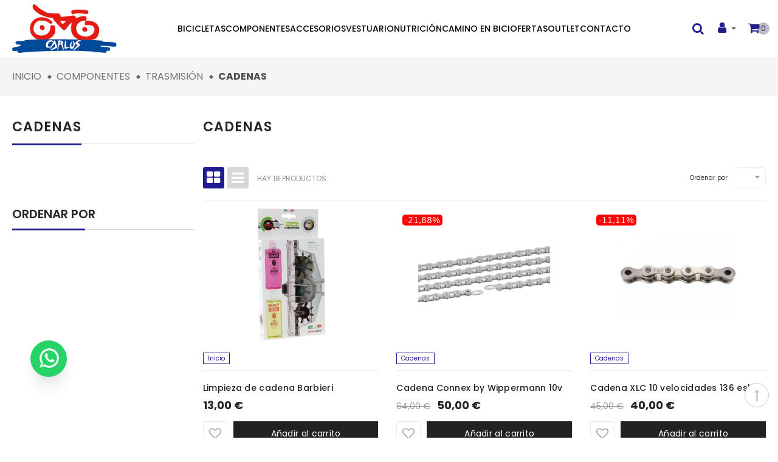

--- FILE ---
content_type: text/html; charset=utf-8
request_url: https://bicicletascarlos.es/220-cadenas
body_size: 127080
content:
<!doctype html>
<html lang="es">
  <head>
    
      
  <meta charset="utf-8">
  

  <meta http-equiv="x-ua-compatible" content="ie=edge">



  <title>Cadenas</title>
  <meta name="description" content="">
  <meta name="keywords" content="">
        <link rel="canonical" href="https://bicicletascarlos.es/220-cadenas">
  


<meta name="viewport" content="initial-scale=1, maximum-scale=1, user-scalable=yes">



<link rel="icon" type="image/vnd.microsoft.icon" href="https://bicicletascarlos.es/img/favicon.ico?1679399569">
<link rel="shortcut icon" type="image/x-icon" href="https://bicicletascarlos.es/img/favicon.ico?1679399569">


  <link href="https://fonts.googleapis.com/css?family=Poppins:300,400,500,600,700,800,900" rel="stylesheet">
  <link href="https://fonts.googleapis.com/css?family=Yellowtail" rel="stylesheet">


    <link rel="stylesheet" href="https://bicicletascarlos.es/modules/blockreassurance/views/dist/front.css" type="text/css" media="all">
  <link rel="stylesheet" href="https://bicicletascarlos.es/modules/ps_searchbar/ps_searchbar.css" type="text/css" media="all">
  <link rel="stylesheet" href="https://bicicletascarlos.es/themes/vinova_ridestyle/assets/css/bootstrap.min.css" type="text/css" media="all">
  <link rel="stylesheet" href="https://bicicletascarlos.es/themes/vinova_ridestyle/assets/css/autoload/uniform.default.css" type="text/css" media="all">
  <link rel="stylesheet" href="https://bicicletascarlos.es/themes/vinova_ridestyle/assets/css/modules/novblocktags/novblocktags.css" type="text/css" media="all">
  <link rel="stylesheet" href="https://bicicletascarlos.es/themes/vinova_ridestyle/assets/css/modules/novmegamenu/novmegamenu.css" type="text/css" media="all">
  <link rel="stylesheet" href="https://bicicletascarlos.es/themes/vinova_ridestyle/assets/css/modules/novnivoslider/novnivoslider.css" type="text/css" media="all">
  <link rel="stylesheet" href="https://bicicletascarlos.es/themes/vinova_ridestyle/assets/css/modules/novverticalmenu/novverticalmenu.css" type="text/css" media="all">
  <link rel="stylesheet" href="https://bicicletascarlos.es/themes/vinova_ridestyle/assets/css/modules/smartblog/smartblog.css" type="text/css" media="all">
  <link rel="stylesheet" href="https://bicicletascarlos.es/modules/ps_facetedsearch/views/dist/front.css" type="text/css" media="all">
  <link rel="stylesheet" href="https://bicicletascarlos.es/modules/novthemeconfig/css/hooks.css" type="text/css" media="all">
  <link rel="stylesheet" href="https://bicicletascarlos.es/modules/novadvancedsearch/novadvancedsearch.css" type="text/css" media="all">
  <link rel="stylesheet" href="https://bicicletascarlos.es/modules/smartblog/views/css/fw.css" type="text/css" media="all">
  <link rel="stylesheet" href="https://bicicletascarlos.es/modules/smartblog/views/css/smartblogstyle.css" type="text/css" media="all">
  <link rel="stylesheet" href="https://bicicletascarlos.es/modules/smartblogarchive/css/smartblogarchive.css" type="text/css" media="all">
  <link rel="stylesheet" href="https://bicicletascarlos.es/modules/smartblogcategories/css/smartblogcategories.css" type="text/css" media="all">
  <link rel="stylesheet" href="https://bicicletascarlos.es/modules/ph_instagram/views/css/instagram.css" type="text/css" media="all">
  <link rel="stylesheet" href="https://bicicletascarlos.es/modules/ph_instagram/views/css/fancybox.css" type="text/css" media="all">
  <link rel="stylesheet" href="https://bicicletascarlos.es/modules/cetelem//views/css/front.css" type="text/css" media="all">
  <link rel="stylesheet" href="https://bicicletascarlos.es/modules/whatsappchat/views/css/whatsapp.css" type="text/css" media="all">
  <link rel="stylesheet" href="https://bicicletascarlos.es/modules/whatsappchat/views/css/jBox.min.css" type="text/css" media="all">
  <link rel="stylesheet" href="https://bicicletascarlos.es/js/jquery/ui/themes/base/minified/jquery-ui.min.css" type="text/css" media="all">
  <link rel="stylesheet" href="https://bicicletascarlos.es/js/jquery/ui/themes/base/minified/jquery.ui.theme.min.css" type="text/css" media="all">
  <link rel="stylesheet" href="https://bicicletascarlos.es/modules/ps_imageslider/css/homeslider.css" type="text/css" media="all">
  <link rel="stylesheet" href="https://bicicletascarlos.es/themes/vinova_ridestyle/assets/css/theme.css" type="text/css" media="all">
  <link rel="stylesheet" href="https://bicicletascarlos.es/themes/vinova_ridestyle/assets/css/custom.css" type="text/css" media="all">

<link href="https://cdn.jsdelivr.net/npm/bootstrap@5.2.0/dist/css/bootstrap.min.css" rel="stylesheet" integrity="sha384-gH2yIJqKdNHPEq0n4Mqa/HGKIhSkIHeL5AyhkYV8i59U5AR6csBvApHHNl/vI1Bx" crossorigin="anonymous">



  

  <script type="text/javascript">
        var baseDir = "\/";
        var isLogged = false;
        var isLoggedWishlist = false;
        var prestashop = {"cart":{"products":[],"totals":{"total":{"type":"total","label":"Total","amount":0,"value":"0,00\u00a0\u20ac"},"total_including_tax":{"type":"total","label":"Total (impuestos incl.)","amount":0,"value":"0,00\u00a0\u20ac"},"total_excluding_tax":{"type":"total","label":"Total (impuestos excl.)","amount":0,"value":"0,00\u00a0\u20ac"}},"subtotals":{"products":{"type":"products","label":"Subtotal","amount":0,"value":"0,00\u00a0\u20ac"},"discounts":null,"shipping":{"type":"shipping","label":"Transporte","amount":0,"value":""},"tax":null},"products_count":0,"summary_string":"0 art\u00edculos","vouchers":{"allowed":0,"added":[]},"discounts":[],"minimalPurchase":0,"minimalPurchaseRequired":""},"currency":{"id":1,"name":"Euro","iso_code":"EUR","iso_code_num":"978","sign":"\u20ac"},"customer":{"lastname":null,"firstname":null,"email":null,"birthday":null,"newsletter":null,"newsletter_date_add":null,"optin":null,"website":null,"company":null,"siret":null,"ape":null,"is_logged":false,"gender":{"type":null,"name":null},"addresses":[]},"language":{"name":"Espa\u00f1ol (Spanish)","iso_code":"es","locale":"es-ES","language_code":"es","is_rtl":"0","date_format_lite":"d\/m\/Y","date_format_full":"d\/m\/Y H:i:s","id":1},"page":{"title":"","canonical":"https:\/\/bicicletascarlos.es\/220-cadenas","meta":{"title":"Cadenas","description":"","keywords":"","robots":"index"},"page_name":"category","body_classes":{"lang-es":true,"lang-rtl":false,"country-ES":true,"currency-EUR":true,"layout-left-column":true,"page-category":true,"tax-display-enabled":true,"category-id-220":true,"category-Cadenas":true,"category-id-parent-218":true,"category-depth-level-4":true},"admin_notifications":[]},"shop":{"name":"Bicicletas Carlos S.L.","logo":"https:\/\/bicicletascarlos.es\/img\/logo-1659082995.jpg","stores_icon":"https:\/\/bicicletascarlos.es\/img\/logo_stores.png","favicon":"https:\/\/bicicletascarlos.es\/img\/favicon.ico"},"urls":{"base_url":"https:\/\/bicicletascarlos.es\/","current_url":"https:\/\/bicicletascarlos.es\/220-cadenas","shop_domain_url":"https:\/\/bicicletascarlos.es","img_ps_url":"https:\/\/bicicletascarlos.es\/img\/","img_cat_url":"https:\/\/bicicletascarlos.es\/img\/c\/","img_lang_url":"https:\/\/bicicletascarlos.es\/img\/l\/","img_prod_url":"https:\/\/bicicletascarlos.es\/img\/p\/","img_manu_url":"https:\/\/bicicletascarlos.es\/img\/m\/","img_sup_url":"https:\/\/bicicletascarlos.es\/img\/su\/","img_ship_url":"https:\/\/bicicletascarlos.es\/img\/s\/","img_store_url":"https:\/\/bicicletascarlos.es\/img\/st\/","img_col_url":"https:\/\/bicicletascarlos.es\/img\/co\/","img_url":"https:\/\/bicicletascarlos.es\/themes\/vinova_ridestyle\/assets\/img\/","css_url":"https:\/\/bicicletascarlos.es\/themes\/vinova_ridestyle\/assets\/css\/","js_url":"https:\/\/bicicletascarlos.es\/themes\/vinova_ridestyle\/assets\/js\/","pic_url":"https:\/\/bicicletascarlos.es\/upload\/","pages":{"address":"https:\/\/bicicletascarlos.es\/direccion","addresses":"https:\/\/bicicletascarlos.es\/direcciones","authentication":"https:\/\/bicicletascarlos.es\/iniciar-sesion","cart":"https:\/\/bicicletascarlos.es\/carrito","category":"https:\/\/bicicletascarlos.es\/index.php?controller=category","cms":"https:\/\/bicicletascarlos.es\/index.php?controller=cms","contact":"https:\/\/bicicletascarlos.es\/contactenos","discount":"https:\/\/bicicletascarlos.es\/descuento","guest_tracking":"https:\/\/bicicletascarlos.es\/seguimiento-pedido-invitado","history":"https:\/\/bicicletascarlos.es\/historial-compra","identity":"https:\/\/bicicletascarlos.es\/datos-personales","index":"https:\/\/bicicletascarlos.es\/","my_account":"https:\/\/bicicletascarlos.es\/mi-cuenta","order_confirmation":"https:\/\/bicicletascarlos.es\/confirmacion-pedido","order_detail":"https:\/\/bicicletascarlos.es\/index.php?controller=order-detail","order_follow":"https:\/\/bicicletascarlos.es\/seguimiento-pedido","order":"https:\/\/bicicletascarlos.es\/pedido","order_return":"https:\/\/bicicletascarlos.es\/index.php?controller=order-return","order_slip":"https:\/\/bicicletascarlos.es\/facturas-abono","pagenotfound":"https:\/\/bicicletascarlos.es\/pagina-no-encontrada","password":"https:\/\/bicicletascarlos.es\/recuperar-contrase\u00f1a","pdf_invoice":"https:\/\/bicicletascarlos.es\/index.php?controller=pdf-invoice","pdf_order_return":"https:\/\/bicicletascarlos.es\/index.php?controller=pdf-order-return","pdf_order_slip":"https:\/\/bicicletascarlos.es\/index.php?controller=pdf-order-slip","prices_drop":"https:\/\/bicicletascarlos.es\/productos-rebajados","product":"https:\/\/bicicletascarlos.es\/index.php?controller=product","search":"https:\/\/bicicletascarlos.es\/busqueda","sitemap":"https:\/\/bicicletascarlos.es\/mapa del sitio","stores":"https:\/\/bicicletascarlos.es\/tiendas","supplier":"https:\/\/bicicletascarlos.es\/proveedor","register":"https:\/\/bicicletascarlos.es\/iniciar-sesion?create_account=1","order_login":"https:\/\/bicicletascarlos.es\/pedido?login=1"},"alternative_langs":[],"theme_assets":"\/themes\/vinova_ridestyle\/assets\/","actions":{"logout":"https:\/\/bicicletascarlos.es\/?mylogout="},"no_picture_image":{"bySize":{"cart_default":{"url":"https:\/\/bicicletascarlos.es\/img\/p\/es-default-cart_default.jpg","width":125,"height":125},"small_default":{"url":"https:\/\/bicicletascarlos.es\/img\/p\/es-default-small_default.jpg","width":160,"height":120},"medium_default":{"url":"https:\/\/bicicletascarlos.es\/img\/p\/es-default-medium_default.jpg","width":400,"height":300},"Productos":{"url":"https:\/\/bicicletascarlos.es\/img\/p\/es-default-Productos.jpg","width":800,"height":450},"home_default":{"url":"https:\/\/bicicletascarlos.es\/img\/p\/es-default-home_default.jpg","width":800,"height":600},"large_default":{"url":"https:\/\/bicicletascarlos.es\/img\/p\/es-default-large_default.jpg","width":800,"height":600}},"small":{"url":"https:\/\/bicicletascarlos.es\/img\/p\/es-default-cart_default.jpg","width":125,"height":125},"medium":{"url":"https:\/\/bicicletascarlos.es\/img\/p\/es-default-Productos.jpg","width":800,"height":450},"large":{"url":"https:\/\/bicicletascarlos.es\/img\/p\/es-default-large_default.jpg","width":800,"height":600},"legend":""}},"configuration":{"display_taxes_label":true,"display_prices_tax_incl":true,"is_catalog":false,"show_prices":true,"opt_in":{"partner":true},"quantity_discount":{"type":"discount","label":"Descuento unitario"},"voucher_enabled":0,"return_enabled":1},"field_required":[],"breadcrumb":{"links":[{"title":"Inicio","url":"https:\/\/bicicletascarlos.es\/"},{"title":"Componentes","url":"https:\/\/bicicletascarlos.es\/134-componentes"},{"title":"Trasmisi\u00f3n","url":"https:\/\/bicicletascarlos.es\/218-trasmision"},{"title":"Cadenas","url":"https:\/\/bicicletascarlos.es\/220-cadenas"}],"count":4},"link":{"protocol_link":"https:\/\/","protocol_content":"https:\/\/"},"time":1769143961,"static_token":"d78743be54c6cdd76c0577708e389706","token":"dc38b818ab6c7162aa8512fdb9a7e78a","debug":false};
        var prestashopFacebookAjaxController = "https:\/\/bicicletascarlos.es\/module\/ps_facebook\/Ajax";
        var psemailsubscription_subscription = "https:\/\/bicicletascarlos.es\/module\/ps_emailsubscription\/subscription";
        var psr_icon_color = "#F19D76";
        var search_url = "https:\/\/bicicletascarlos.es\/busqueda";
        var static_token = "d78743be54c6cdd76c0577708e389706";
        var wishlistProductsIdsobject = [];
      </script>
<script src="https://cdn.jsdelivr.net/npm/bootstrap@5.2.0/dist/js/bootstrap.bundle.min.js" integrity="sha384-A3rJD856KowSb7dwlZdYEkO39Gagi7vIsF0jrRAoQmDKKtQBHUuLZ9AsSv4jD4Xa" crossorigin="anonymous"></script>



  <script type="text/javascript">
    var PH_INSTA_LINK_AJAX = "https://bicicletascarlos.es/module/ph_instagram/common";
    var PH_INSTA_TOKEN = "eab911516a24fd9bd9639b2ad38ae896";
</script>
<script type="text/javascript" src="/modules/ph_instagram/views/js/fancybox.js" defer="defer"></script>
<script type="text/javascript" src="/modules/ph_instagram/views/js/front.js" defer="defer"></script>

<style type="text/css">
  #main-site {background-color: #ffffff;}@media (min-width: 1200px) {.container {width: 1500px;}#header .container {width: 1500px;}.footer .container {width: 1500px;}#index .container {width: 1500px;}}#popup-subscribe .modal-dialog .modal-content {background-image: url(/modules/novthemeconfig/images/bicicletas-carlos-newsletter-1.jpg);}.carousel-item:before, .carousel:hover .carousel-item:before {content: "";position: absolute;top: 0;left: 0;right: 0;bottom: 0;background: transparent !important;opacity: 0.4;}.markdown.prose.w-full.break-words.dark\:prose-invert.light {font-size: 14px;}input#checkbox {width: auto !important;}.product-flags.discount {left: 10px;background: red;font-size: 14px;}.block_newsletter .content-text-newsletter{display:none;}.tabs .nav-tabs .nav-link.active {color: #212529;border-bottom: 4px solid #221c91 !important;background-color: #fff;padding: 13px;text-align: center;align-items: center;}.tabs .nav-tabs .nav-link {color: #212529;background-color: #fff;padding: 13px;text-align: center;align-items: center;}.ui-widget-header {border: 1px solid #aaa;background: #fff;color: #222;font-weight: 700;/* border: 1px solid red !important; */}.ui-state-default, .ui-widget-content .ui-state-default, .ui-widget-header .ui-state-default {border: 0px solid #d3d3d3  !important;background: #ffffff00 !important;font-weight: 400;color: #555;}.ui-state-default, .ui-widget-content .ui-state-default, .ui-widget-header .ui-state-default:active{border: 0px solid #d3d3d3  !important;background: #ffffff00 !important;font-weight: 400;color: #555;}.inner-trigger.trigger {width: 100% !important;font-size: 14px !important;}@media (max-width: 768px) {.carousel-item img {height: auto !important;width: 100% !important;}}@media (max-width: 991px) {.float-bottom-left {bottom: 19rem;left: 36rem;box-shadow: none;box-shadow: rgba(0, 0, 0, 0.1) 0px 20px 25px -5px, rgba(0, 0, 0, 0.04) 0px 10px 10px -5px;}}
</style>
    
  </head>
  <body id="category" class="lang-es country-es currency-eur layout-left-column page-category tax-display-enabled category-id-220 category-cadenas category-id-parent-218 category-depth-level-4
   displayhomenovtwo">
    
      
    
    <main id="main-site">
    
          
    
    
              <header id="header" class="header-4">
  
  <div class="header-mobile d-md-none">
    <div class="d-md-none text-xs-center mobile d-flex align-items-center justify-content-between">
            <div class="mobile_logo">
        <a href="https://bicicletascarlos.es/">
          <img class="logo-mobile img-fluid" src="/modules/novthemeconfig/images/logo-1659082995-1.jpg" alt="Bicicletas Carlos S.L.">
        </a>
      </div>
            <div id="_mobile_menutop" class="item-mobile-top item-mobile-top-right nov-toggle-page d-flex align-items-center justify-content-center" data-target="#mobile-pagemenu"><i class="zmdi zmdi-view-headline"></i></div>
    </div>
  </div>
  

  
  <div class="header-top d-none d-md-block group-sticky">
    <div class="container menu">
      <div class="d-flex align-items-center justify-content-between">
        <div class="d-flex align-items-center justify-content-between w-100">
          <div id="_desktop_logo" class="contentsticky_logo d-flex align-items-center justify-content-start">
                        <a href="https://bicicletascarlos.es/">
              <img class="logo img-fluid" src="https://bicicletascarlos.es/img/logo-1659082995.jpg" alt="Bicicletas Carlos S.L.">
            </a>
                      </div>
          
          <div id="_desktop_top_menu">
            <nav id="nov-megamenu" class="clearfix">
    <!-- Brand and toggle get grouped for better mobile display -->
    <div id="megamenu" class="nov-megamenu clearfix">
        <ul class="menu level1"><li class="item  has-sub" ><span class="opener"></span><a href="https://bicicletascarlos.es/161-bicicletas" title="Bicicletas">Bicicletas</a><div class="dropdown-menu" ><ul class=""><li class="item  has-sub" ><span class="opener"></span><a href="https://bicicletascarlos.es/194-electricas" title="Eléctricas">Eléctricas</a><div class="dropdown-menu" ><ul class=""><li class="item " ><a href="https://bicicletascarlos.es/214-montana" title="Montaña">Montaña</a></li>
<li class="item " ><a href="https://bicicletascarlos.es/215-carretera" title="Carretera">Carretera</a></li>
<li class="item " ><a href="https://bicicletascarlos.es/216-gravel" title="Gravel">Gravel</a></li>
<li class="item " ><a href="https://bicicletascarlos.es/217-urbanas" title="Urbanas">Urbanas</a></li>
</ul></div></li>
<li class="item  has-sub" ><span class="opener"></span><a href="https://bicicletascarlos.es/166-montana" title="Montaña">Montaña</a><div class="dropdown-menu" ><ul class=""><li class="item " ><a href="https://bicicletascarlos.es/177-rigidas" title="Rígidas">Rígidas</a></li>
<li class="item " ><a href="https://bicicletascarlos.es/167-doble-suspension" title="Doble suspensión">Doble suspensión</a></li>
</ul></div></li>
<li class="item " ><a href="https://bicicletascarlos.es/164-carretera" title="Carretera">Carretera</a></li>
<li class="item " ><a href="https://bicicletascarlos.es/212-gravel" title="Gravel">Gravel</a></li>
<li class="item " ><a href="https://bicicletascarlos.es/195-urbanas" title="Urbanas">Urbanas</a></li>
<li class="item " ><a href="https://bicicletascarlos.es/213-infantil" title="Infantiles">Infantiles</a></li>
</ul></div></li>
<li class="item  has-sub" ><span class="opener"></span><a href="https://bicicletascarlos.es/134-componentes" title="Componentes">Componentes</a><div class="dropdown-menu" ><ul class=""><li class="item  has-sub" ><span class="opener"></span><a href="https://bicicletascarlos.es/218-trasmision" title="Trasmisión">Trasmisión</a><div class="dropdown-menu" ><ul class=""><li class="item " ><a href="https://bicicletascarlos.es/219-cassettes" title="Cassetes">Cassetes</a></li>
<li class="item " ><a href="https://bicicletascarlos.es/220-cadenas" title="Cadenas">Cadenas</a></li>
<li class="item " ><a href="https://bicicletascarlos.es/221-cambios" title="Cambios">Cambios</a></li>
<li class="item " ><a href="https://bicicletascarlos.es/222-desviadores" title="Desviadores">Desviadores</a></li>
<li class="item " ><a href="https://bicicletascarlos.es/223-manetas-cambio" title="Manetas cambio">Manetas cambio</a></li>
<li class="item " ><a href="https://bicicletascarlos.es/224-bielas" title="Bielas">Bielas</a></li>
<li class="item " ><a href="https://bicicletascarlos.es/225-grupos-completos" title="Grupos completos">Grupos completos</a></li>
<li class="item " ><a href="https://bicicletascarlos.es/226-grupos-electronicos" title="Grupos electrónicos">Grupos electrónicos</a></li>
</ul></div></li>
<li class="item  has-sub" ><span class="opener"></span><a href="https://bicicletascarlos.es/141-frenos" title="Frenos">Frenos</a><div class="dropdown-menu" ><ul class=""><li class="item " ><a href="https://bicicletascarlos.es/227-frenos-carretera" title="Carretera">Carretera</a></li>
<li class="item " ><a href="https://bicicletascarlos.es/228-frenos-montana" title="Montaña">Montaña</a></li>
<li class="item " ><a href="https://bicicletascarlos.es/173-pastillas-de-freno" title="Pastillas de freno">Pastillas de freno</a></li>
<li class="item " ><a href="https://bicicletascarlos.es/229-discos" title="Discos">Discos</a></li>
<li class="item " ><a href="https://bicicletascarlos.es/230-repuestos-frenos" title="Repuestos">Repuestos</a></li>
</ul></div></li>
<li class="item  has-sub" ><span class="opener"></span><a href="https://bicicletascarlos.es/180-pedales" title="Pedales">Pedales</a><div class="dropdown-menu" ><ul class=""><li class="item " ><a href="https://bicicletascarlos.es/231-carretera" title="Carretera">Carretera</a></li>
<li class="item " ><a href="https://bicicletascarlos.es/232-montana" title="Montaña">Montaña</a></li>
<li class="item " ><a href="https://bicicletascarlos.es/233-plataforma" title="Plataforma">Plataforma</a></li>
<li class="item " ><a href="https://bicicletascarlos.es/234-calas" title="Calas">Calas</a></li>
</ul></div></li>
<li class="item  has-sub" ><span class="opener"></span><a href="https://bicicletascarlos.es/176-manillares" title="Manillares">Manillares</a><div class="dropdown-menu" ><ul class=""><li class="item " ><a href="https://bicicletascarlos.es/235-carretera" title="Carretera">Carretera</a></li>
<li class="item " ><a href="https://bicicletascarlos.es/236-montana" title="Montaña">Montaña</a></li>
<li class="item " ><a href="https://bicicletascarlos.es/237-gravel" title="Gravel">Gravel</a></li>
<li class="item " ><a href="https://bicicletascarlos.es/238-cintas-manillar" title="Cintas manillar">Cintas manillar</a></li>
<li class="item " ><a href="https://bicicletascarlos.es/239-punos" title="Puños">Puños</a></li>
</ul></div></li>
<li class="item  has-sub" ><span class="opener"></span><a href="https://bicicletascarlos.es/187-ruedas" title="Ruedas">Ruedas</a><div class="dropdown-menu" ><ul class=""><li class="item " ><a href="https://bicicletascarlos.es/188-carretera" title="Carretera">Carretera</a></li>
<li class="item " ><a href="https://bicicletascarlos.es/197-montana" title="Montaña">Montaña</a></li>
<li class="item " ><a href="https://bicicletascarlos.es/244-repuestos-ruedas" title="Cámaras">Cámaras</a></li>
</ul></div></li>
<li class="item  has-sub" ><span class="opener"></span><a href="https://bicicletascarlos.es/309-cubiertas" title="Cubiertas">Cubiertas</a><div class="dropdown-menu" ><ul class=""><li class="item " ><a href="https://bicicletascarlos.es/240-cubiertas-carretera" title="Cubiertas carretera">Cubiertas carretera</a></li>
<li class="item " ><a href="https://bicicletascarlos.es/241-cubiertas-montana" title="Cubiertas montaña">Cubiertas montaña</a></li>
<li class="item " ><a href="https://bicicletascarlos.es/242-cubiertas-paseo" title="Cubiertas paseo">Cubiertas paseo</a></li>
<li class="item " ><a href="https://bicicletascarlos.es/310-cubiertas-gravel" title="Cubierta Gravel">Cubierta Gravel</a></li>
</ul></div></li>
<li class="item  has-sub" ><span class="opener"></span><a href="https://bicicletascarlos.es/174-tijas-de-sillin" title="Tijas sillín">Tijas sillín</a><div class="dropdown-menu" ><ul class=""><li class="item " ><a href="https://bicicletascarlos.es/245-telescopicas" title="Telescópicas">Telescópicas</a></li>
<li class="item " ><a href="https://bicicletascarlos.es/246-carretera" title="Carretera">Carretera</a></li>
<li class="item " ><a href="https://bicicletascarlos.es/247-montana" title="Montaña">Montaña</a></li>
</ul></div></li>
<li class="item " ><a href="https://bicicletascarlos.es/191-sillines" title="Sillines">Sillines</a></li>
</ul></div></li>
<li class="item  has-sub" ><span class="opener"></span><a href="https://bicicletascarlos.es/136-accesorios" title="Accesorios">Accesorios</a><div class="dropdown-menu" ><ul class=""><li class="item  has-sub" ><span class="opener"></span><a href="https://bicicletascarlos.es/248-electronica" title="Electrónica">Electrónica</a><div class="dropdown-menu" ><ul class=""><li class="item " ><a href="https://bicicletascarlos.es/292-rodillos" title="Rodillos">Rodillos</a></li>
<li class="item " ><a href="https://bicicletascarlos.es/293-potenciometros" title="Potenciometros">Potenciometros</a></li>
<li class="item " ><a href="https://bicicletascarlos.es/294-gps" title="GPS">GPS</a></li>
<li class="item " ><a href="https://bicicletascarlos.es/295-pulsometros" title="Pulsómetros">Pulsómetros</a></li>
<li class="item " ><a href="https://bicicletascarlos.es/296-velocimetros" title="Velocímetros">Velocímetros</a></li>
</ul></div></li>
<li class="item  has-sub" ><span class="opener"></span><a href="https://bicicletascarlos.es/250-transporte" title="Transporte">Transporte</a><div class="dropdown-menu" ><ul class=""><li class="item " ><a href="https://bicicletascarlos.es/300-portabicicletas" title="Portabicicletas">Portabicicletas</a></li>
<li class="item " ><a href="https://bicicletascarlos.es/301-portabultos" title="Portabultos">Portabultos</a></li>
<li class="item " ><a href="https://bicicletascarlos.es/302-portabebes" title="Portabebes">Portabebes</a></li>
<li class="item " ><a href="https://bicicletascarlos.es/303-alforjas" title="Alforjas">Alforjas</a></li>
<li class="item " ><a href="https://bicicletascarlos.es/303-alforjas" title="Mochilas">Mochilas</a></li>
<li class="item " ><a href="https://bicicletascarlos.es/305-rinoneras" title="Riñoneras">Riñoneras</a></li>
</ul></div></li>
<li class="item  has-sub" ><span class="opener"></span><a href="https://bicicletascarlos.es/251-bombas" title="Bombas">Bombas</a><div class="dropdown-menu" ><ul class=""><li class="item " ><a href="https://bicicletascarlos.es/306-bombas-taller" title="Bombas taller">Bombas taller</a></li>
<li class="item " ><a href="https://bicicletascarlos.es/307-bombas-y-co2" title="Bombas y CO2">Bombas y CO2</a></li>
</ul></div></li>
<li class="item " ><a href="https://bicicletascarlos.es/252-luces" title="Luces">Luces</a></li>
<li class="item " ><a href="https://bicicletascarlos.es/253-candados" title="Candados">Candados</a></li>
<li class="item " ><a href="https://bicicletascarlos.es/254-bidon-y-portabidon" title="Bidón y portabidón">Bidón y portabidón</a></li>
</ul></div></li>
<li class="item  has-sub" ><span class="opener"></span><a href="https://bicicletascarlos.es/144-vestuario" title="Vestuario">Vestuario</a><div class="dropdown-menu" ><ul class=""><li class="item " ><a href="https://bicicletascarlos.es/255-ropa-hombre" title="Ropa hombre">Ropa hombre</a></li>
<li class="item " ><a href="https://bicicletascarlos.es/256-ropa-mujer" title="Ropa mujer">Ropa mujer</a></li>
<li class="item " ><a href="https://bicicletascarlos.es/257-ropa-nino" title="Ropa niño">Ropa niño</a></li>
<li class="item " ><a href="https://bicicletascarlos.es/258-complementos" title="Complementos">Complementos</a></li>
<li class="item " ><a href="https://bicicletascarlos.es/259-cascos" title="Cascos">Cascos</a></li>
<li class="item " ><a href="https://bicicletascarlos.es/260-zapatillas" title="Zapatillas">Zapatillas</a></li>
</ul></div></li>
<li class="item  has-sub" ><span class="opener"></span><a href="https://bicicletascarlos.es/249-nutricion" title="Nutrición">Nutrición</a><div class="dropdown-menu" ><ul class=""><li class="item " ><a href="https://bicicletascarlos.es/297-barritas" title="Barritas">Barritas</a></li>
<li class="item " ><a href="https://bicicletascarlos.es/298-geles" title="Geles">Geles</a></li>
<li class="item " ><a href="https://bicicletascarlos.es/299-complementos-alimenticios" title="Complementos alimenticios">Complementos alimenticios</a></li>
</ul></div></li>
<li class="item " ><a href="https://bicicletascarlos.es/316-camino-en-bici" title="Camino en bici">Camino en bici</a></li>
<li class="item " ><a href="https://bicicletascarlos.es/137-ofertas" title="Ofertas">Ofertas</a></li>
<li class="item " ><a href="https://bicicletascarlos.es/318-outlet" title="Outlet">Outlet</a></li>
<li class="item " ><a href="https://bicicletascarlos.es/contactenos" title="Contacto"><i class="zmdi zmdi-phone"></i>Contacto</a></li>
</ul>
    </div>
</nav>
          </div>
          
          <div class="d-flex align-items-center justify-content-end">
          <div class="contentsticky_group d-flex align-items-center justify-content-end ">
            <div class="contentsticky_search d-flex">
              <!-- block seach mobile -->
<!-- Block search module TOP -->
<div id="_desktop_search_content" 
	data-id_lang="1" 
	data-ajaxsearch="1" 
	data-novadvancedsearch_type="top"
	data-instantsearch=""
	data-search_ssl="1"
	data-link_search_ssl="https://bicicletascarlos.es/busqueda"
	data-action="https://bicicletascarlos.es/module/novadvancedsearch/result">
	<div class="icon-advansearch">
		<i class="fa fa-search nov-toggle-btn icon-adsearch"></i>
	</div>
	<div class="block_advancedsearch">
		<form method="get" action="https://bicicletascarlos.es/module/novadvancedsearch/result" id="searchbox" class="form-novadvancedsearch">
			<input type="hidden" name="fc" value="module">
			<input type="hidden" name="module" value="novadvancedsearch">
			<input type="hidden" name="controller" value="result">
			<input type="hidden" name="orderby" value="position" />
			<input type="hidden" name="orderway" value="desc" />
			<input type="hidden" name="id_category" class="id_category" value="0" />
			<div class="input-group input-group-left">
				<div class="input-group-btn nov_category_tree">
					<button type="button" class="btn dropdown-toggle" data-toggle="dropdown" aria-haspopup="true" value="aaaaa" aria-expanded="false">
						<span>Categorías</span>
					</button>
					<ul class="dropdown-menu list-unstyled">
						<li class="dropdown-item active" data-value="0"><span>Todas las categorías</span></li>
						<li class="dropdown-item " data-value="2"><span>Inicio</span></li>
												
														<li class="dropdown-item font-weight-bold" data-value="161" >
								<span>Bicicletas</span>
							</li>
							
						<li class="dropdown-item pl-25" data-value="194" >
				<span>- Eléctricas</span>
								<ul class="list-unstyled">
					
						<li class="dropdown-item pl-25" data-value="214" >
				<span>-- Montaña</span>
							</li>
					<li class="dropdown-item pl-25" data-value="215" >
				<span>-- Carretera</span>
							</li>
					<li class="dropdown-item pl-25" data-value="216" >
				<span>-- Gravel</span>
							</li>
					<li class="dropdown-item pl-25" data-value="217" >
				<span>-- Urbanas</span>
							</li>
							</ul>
							</li>
					<li class="dropdown-item pl-25" data-value="166" >
				<span>- Montaña</span>
								<ul class="list-unstyled">
					
						<li class="dropdown-item pl-25" data-value="167" >
				<span>-- Doble suspensión</span>
							</li>
					<li class="dropdown-item pl-25" data-value="177" >
				<span>-- Rígidas</span>
							</li>
							</ul>
							</li>
					<li class="dropdown-item pl-25" data-value="164" >
				<span>- Carretera</span>
							</li>
					<li class="dropdown-item pl-25" data-value="212" >
				<span>- Gravel</span>
							</li>
					<li class="dropdown-item pl-25" data-value="195" >
				<span>- Urbanas</span>
							</li>
					<li class="dropdown-item pl-25" data-value="213" >
				<span>- Infantil</span>
							</li>
										
														<li class="dropdown-item font-weight-bold" data-value="134" >
								<span>Componentes</span>
							</li>
							
						<li class="dropdown-item pl-25" data-value="218" >
				<span>- Trasmisión</span>
								<ul class="list-unstyled">
					
						<li class="dropdown-item pl-25" data-value="219" >
				<span>-- Cassettes</span>
							</li>
					<li class="dropdown-item pl-25" data-value="220" >
				<span>-- Cadenas</span>
							</li>
					<li class="dropdown-item pl-25" data-value="221" >
				<span>-- Cambios</span>
							</li>
					<li class="dropdown-item pl-25" data-value="222" >
				<span>-- Desviadores</span>
							</li>
					<li class="dropdown-item pl-25" data-value="223" >
				<span>-- Manetas cambio</span>
							</li>
					<li class="dropdown-item pl-25" data-value="224" >
				<span>-- Bielas</span>
							</li>
					<li class="dropdown-item pl-25" data-value="225" >
				<span>-- Grupos completos</span>
							</li>
					<li class="dropdown-item pl-25" data-value="226" >
				<span>-- Grupos electrónicos</span>
							</li>
					<li class="dropdown-item pl-25" data-value="315" >
				<span>-- Lubricantes</span>
							</li>
							</ul>
							</li>
					<li class="dropdown-item pl-25" data-value="141" >
				<span>- Frenos</span>
								<ul class="list-unstyled">
					
						<li class="dropdown-item pl-25" data-value="227" >
				<span>-- Frenos carretera</span>
							</li>
					<li class="dropdown-item pl-25" data-value="228" >
				<span>-- Frenos montaña</span>
							</li>
					<li class="dropdown-item pl-25" data-value="173" >
				<span>-- Pastillas de freno</span>
							</li>
					<li class="dropdown-item pl-25" data-value="229" >
				<span>-- Discos</span>
							</li>
					<li class="dropdown-item pl-25" data-value="230" >
				<span>-- Repuestos frenos</span>
							</li>
							</ul>
							</li>
					<li class="dropdown-item pl-25" data-value="180" >
				<span>- Pedales</span>
								<ul class="list-unstyled">
					
						<li class="dropdown-item pl-25" data-value="231" >
				<span>-- Carretera</span>
							</li>
					<li class="dropdown-item pl-25" data-value="232" >
				<span>-- Montaña</span>
							</li>
					<li class="dropdown-item pl-25" data-value="233" >
				<span>-- Plataforma</span>
							</li>
					<li class="dropdown-item pl-25" data-value="234" >
				<span>-- Calas</span>
							</li>
							</ul>
							</li>
					<li class="dropdown-item pl-25" data-value="176" >
				<span>- Manillares</span>
								<ul class="list-unstyled">
					
						<li class="dropdown-item pl-25" data-value="235" >
				<span>-- Carretera</span>
							</li>
					<li class="dropdown-item pl-25" data-value="236" >
				<span>-- Montaña</span>
							</li>
					<li class="dropdown-item pl-25" data-value="237" >
				<span>-- Gravel</span>
							</li>
					<li class="dropdown-item pl-25" data-value="238" >
				<span>-- Cintas manillar</span>
							</li>
					<li class="dropdown-item pl-25" data-value="239" >
				<span>-- Puños</span>
							</li>
							</ul>
							</li>
					<li class="dropdown-item pl-25" data-value="187" >
				<span>- Ruedas</span>
								<ul class="list-unstyled">
					
						<li class="dropdown-item pl-25" data-value="188" >
				<span>-- Carretera</span>
							</li>
					<li class="dropdown-item pl-25" data-value="197" >
				<span>-- Montaña</span>
							</li>
					<li class="dropdown-item pl-25" data-value="243" >
				<span>-- Cámaras</span>
							</li>
					<li class="dropdown-item pl-25" data-value="244" >
				<span>-- Repuestos ruedas</span>
							</li>
							</ul>
							</li>
					<li class="dropdown-item pl-25" data-value="309" >
				<span>- Cubiertas</span>
								<ul class="list-unstyled">
					
						<li class="dropdown-item pl-25" data-value="240" >
				<span>-- Cubiertas carretera</span>
							</li>
					<li class="dropdown-item pl-25" data-value="241" >
				<span>-- Cubiertas montaña</span>
							</li>
					<li class="dropdown-item pl-25" data-value="242" >
				<span>-- Cubiertas paseo</span>
							</li>
					<li class="dropdown-item pl-25" data-value="310" >
				<span>-- Cubiertas Gravel</span>
							</li>
					<li class="dropdown-item pl-25" data-value="319" >
				<span>-- Reparación Tubeless</span>
							</li>
							</ul>
							</li>
					<li class="dropdown-item pl-25" data-value="174" >
				<span>- Tijas de sillín</span>
								<ul class="list-unstyled">
					
						<li class="dropdown-item pl-25" data-value="245" >
				<span>-- Telescópicas</span>
							</li>
					<li class="dropdown-item pl-25" data-value="246" >
				<span>-- Carretera</span>
							</li>
					<li class="dropdown-item pl-25" data-value="247" >
				<span>-- Montaña</span>
							</li>
							</ul>
							</li>
					<li class="dropdown-item pl-25" data-value="191" >
				<span>- Sillines</span>
							</li>
					<li class="dropdown-item pl-25" data-value="311" >
				<span>- Horquillas</span>
							</li>
										
														<li class="dropdown-item font-weight-bold" data-value="136" >
								<span>Accesorios</span>
							</li>
							
						<li class="dropdown-item pl-25" data-value="248" >
				<span>- Electrónica</span>
								<ul class="list-unstyled">
					
						<li class="dropdown-item pl-25" data-value="292" >
				<span>-- Rodillos</span>
							</li>
					<li class="dropdown-item pl-25" data-value="293" >
				<span>-- Potenciometros</span>
							</li>
					<li class="dropdown-item pl-25" data-value="294" >
				<span>-- GPS</span>
							</li>
					<li class="dropdown-item pl-25" data-value="295" >
				<span>-- Pulsómetros</span>
							</li>
					<li class="dropdown-item pl-25" data-value="296" >
				<span>-- Velocimetros</span>
							</li>
							</ul>
							</li>
					<li class="dropdown-item pl-25" data-value="249" >
				<span>- Nutrición</span>
								<ul class="list-unstyled">
					
						<li class="dropdown-item pl-25" data-value="297" >
				<span>-- Barritas</span>
							</li>
					<li class="dropdown-item pl-25" data-value="298" >
				<span>-- Geles</span>
							</li>
					<li class="dropdown-item pl-25" data-value="299" >
				<span>-- Complementos alimenticios</span>
							</li>
							</ul>
							</li>
					<li class="dropdown-item pl-25" data-value="250" >
				<span>- Transporte</span>
								<ul class="list-unstyled">
					
						<li class="dropdown-item pl-25" data-value="300" >
				<span>-- Portabicicletas</span>
							</li>
					<li class="dropdown-item pl-25" data-value="301" >
				<span>-- Portabultos</span>
							</li>
					<li class="dropdown-item pl-25" data-value="302" >
				<span>-- Portabebes</span>
							</li>
					<li class="dropdown-item pl-25" data-value="303" >
				<span>-- Alforjas</span>
							</li>
					<li class="dropdown-item pl-25" data-value="304" >
				<span>-- Mochilas</span>
							</li>
					<li class="dropdown-item pl-25" data-value="305" >
				<span>-- Riñoneras</span>
							</li>
							</ul>
							</li>
					<li class="dropdown-item pl-25" data-value="251" >
				<span>- Bombas</span>
								<ul class="list-unstyled">
					
						<li class="dropdown-item pl-25" data-value="306" >
				<span>-- Bombas taller</span>
							</li>
					<li class="dropdown-item pl-25" data-value="307" >
				<span>-- Bombas y CO2</span>
							</li>
							</ul>
							</li>
					<li class="dropdown-item pl-25" data-value="252" >
				<span>- Luces</span>
								<ul class="list-unstyled">
					
						<li class="dropdown-item pl-25" data-value="323" >
				<span>-- Accesorios Luces</span>
							</li>
							</ul>
							</li>
					<li class="dropdown-item pl-25" data-value="253" >
				<span>- Candados</span>
							</li>
					<li class="dropdown-item pl-25" data-value="254" >
				<span>- Bidón y portabidón</span>
							</li>
					<li class="dropdown-item pl-25" data-value="320" >
				<span>- Portaherramientas</span>
							</li>
					<li class="dropdown-item pl-25" data-value="321" >
				<span>- Bolsas y bolsas de sillín</span>
							</li>
										
														<li class="dropdown-item font-weight-bold" data-value="144" >
								<span>Vestuario</span>
							</li>
							
						<li class="dropdown-item pl-25" data-value="255" >
				<span>- Ropa hombre</span>
								<ul class="list-unstyled">
					
						<li class="dropdown-item pl-25" data-value="261" >
				<span>-- Culottes cortos</span>
							</li>
					<li class="dropdown-item pl-25" data-value="262" >
				<span>-- Culotes largos</span>
							</li>
					<li class="dropdown-item pl-25" data-value="263" >
				<span>-- Pantalones cortos</span>
							</li>
					<li class="dropdown-item pl-25" data-value="264" >
				<span>-- Pantalones largos</span>
							</li>
					<li class="dropdown-item pl-25" data-value="265" >
				<span>-- Maillots</span>
							</li>
					<li class="dropdown-item pl-25" data-value="266" >
				<span>-- Chaquetas</span>
							</li>
					<li class="dropdown-item pl-25" data-value="267" >
				<span>-- Paravientos</span>
							</li>
					<li class="dropdown-item pl-25" data-value="268" >
				<span>-- Chubasqueros</span>
							</li>
					<li class="dropdown-item pl-25" data-value="269" >
				<span>-- Chalecos</span>
							</li>
							</ul>
							</li>
					<li class="dropdown-item pl-25" data-value="256" >
				<span>- Ropa mujer</span>
								<ul class="list-unstyled">
					
						<li class="dropdown-item pl-25" data-value="270" >
				<span>-- Culottes cortos</span>
							</li>
					<li class="dropdown-item pl-25" data-value="271" >
				<span>-- Culotes largos</span>
							</li>
					<li class="dropdown-item pl-25" data-value="272" >
				<span>-- Maillots</span>
							</li>
					<li class="dropdown-item pl-25" data-value="273" >
				<span>-- Chaquetas</span>
							</li>
					<li class="dropdown-item pl-25" data-value="274" >
				<span>-- Chubasqueros</span>
							</li>
					<li class="dropdown-item pl-25" data-value="275" >
				<span>-- Paravientos</span>
							</li>
							</ul>
							</li>
					<li class="dropdown-item pl-25" data-value="257" >
				<span>- Ropa niño</span>
								<ul class="list-unstyled">
					
						<li class="dropdown-item pl-25" data-value="276" >
				<span>-- Culottes</span>
							</li>
					<li class="dropdown-item pl-25" data-value="277" >
				<span>-- Maillots</span>
							</li>
					<li class="dropdown-item pl-25" data-value="278" >
				<span>-- Guantes</span>
							</li>
							</ul>
							</li>
					<li class="dropdown-item pl-25" data-value="258" >
				<span>- Complementos</span>
								<ul class="list-unstyled">
					
						<li class="dropdown-item pl-25" data-value="279" >
				<span>-- Manguitos y perneras</span>
							</li>
					<li class="dropdown-item pl-25" data-value="280" >
				<span>-- Cubrezapatillas</span>
							</li>
					<li class="dropdown-item pl-25" data-value="281" >
				<span>-- Camisetas interiores</span>
							</li>
					<li class="dropdown-item pl-25" data-value="282" >
				<span>-- Guantes</span>
							</li>
					<li class="dropdown-item pl-25" data-value="283" >
				<span>-- Calcetines</span>
							</li>
					<li class="dropdown-item pl-25" data-value="284" >
				<span>-- Gafas</span>
							</li>
					<li class="dropdown-item pl-25" data-value="285" >
				<span>-- Protecciones</span>
							</li>
							</ul>
							</li>
					<li class="dropdown-item pl-25" data-value="259" >
				<span>- Cascos</span>
								<ul class="list-unstyled">
					
						<li class="dropdown-item pl-25" data-value="286" >
				<span>-- Carretera</span>
							</li>
					<li class="dropdown-item pl-25" data-value="287" >
				<span>-- Montaña</span>
							</li>
					<li class="dropdown-item pl-25" data-value="288" >
				<span>-- Niño</span>
							</li>
							</ul>
							</li>
					<li class="dropdown-item pl-25" data-value="260" >
				<span>- Zapatillas</span>
								<ul class="list-unstyled">
					
						<li class="dropdown-item pl-25" data-value="289" >
				<span>-- Carretera</span>
							</li>
					<li class="dropdown-item pl-25" data-value="290" >
				<span>-- Montaña</span>
							</li>
					<li class="dropdown-item pl-25" data-value="291" >
				<span>-- Zapatillas invierno</span>
							</li>
							</ul>
							</li>
					<li class="dropdown-item pl-25" data-value="322" >
				<span>- Perneras,rodilleras y manguitos</span>
							</li>
										
														<li class="dropdown-item font-weight-bold" data-value="137" >
								<span>Ofertas</span>
							</li>
							
								
														<li class="dropdown-item font-weight-bold" data-value="308" >
								<span>Novedades</span>
							</li>
							
								
														<li class="dropdown-item font-weight-bold" data-value="312" >
								<span>Bicicletas portada</span>
							</li>
							
								
														<li class="dropdown-item font-weight-bold" data-value="313" >
								<span>Novedades portada</span>
							</li>
							
								
														<li class="dropdown-item font-weight-bold" data-value="314" >
								<span>Ofertas portada</span>
							</li>
							
								
														<li class="dropdown-item font-weight-bold" data-value="316" >
								<span>Camino en bici</span>
							</li>
							
								
														<li class="dropdown-item font-weight-bold" data-value="317" >
								<span>Herramientas</span>
							</li>
							
								
														<li class="dropdown-item font-weight-bold" data-value="318" >
								<span>Outlet</span>
							</li>
							
								
																		</ul >
				</div>
				<input type="text" id="search_query_top" class="search_query ui-autocomplete-input form-control" name="search_query" value="" placeholder="Search"/>
				<span class="input-group-btn button-search">
					<button class="btn btn-secondary" type="submit" name="submit_search"><i class="icon-novsearch"></i>Enter</button>
				</span>
			</div>
		</form>
	</div>
</div>
<!-- /Block search module TOP -->

            </div>
            <div id="nov_block_myaccount_infos" class="contentsticky_account d-none d-md-block dropdown header_link_myaccount">
              <div class="myaccount-icon dropdown-toggle" data-toggle="dropdown" aria-haspopup="true" aria-expanded="false" role="main">
              <i class="fa fa-user"></i>
              </div>
              <div class="account-list dropdown-menu">
                <ul class="account-list-content">
                    <li>
    <a class="account" href="https://bicicletascarlos.es/mi-cuenta" rel="nofollow" title="Entrar con tu cuenta"><i class="fa fa-cog"></i><span>Mi cuenta</span></a>
  </li>
  <li>
    <a class="login" href="https://bicicletascarlos.es/mi-cuenta" rel="nofollow" title="Entrar con tu cuenta"><i class="fa fa-sign-in"></i><span>Entrar</span></a>
  </li>
  <li>
    <a class="register" href="https://bicicletascarlos.es/iniciar-sesion?create_account=1" rel="nofollow" title="Registro de cuenta"><i class="fa fa-user"></i><span>Registrarse</span></a>
  </li>
    
  <li>
    <a class="check-out" href="https://bicicletascarlos.es/pedido" rel="nofollow" title="Verificar"><i class="material-icons">check_circle</i><span>Verificar</span></a>
  </li><li class="link_wishlist">
	<a href="https://bicicletascarlos.es/module/novblockwishlist/mywishlist" title="My Wishlists">
		<i class="fa fa-heart"></i><span>My Wishlists</span>
	</a>
</li>
<li>
  <a href="//bicicletascarlos.es/module/ps_emailalerts/account">Mis alertas</a>
</li>

                </ul>
              </div>
            </div>
            <div class="contentsticky_cart">
              <div id="_desktop_cart">
  <div class="blockcart cart-preview" data-refresh-url="//bicicletascarlos.es/module/ps_shoppingcart/ajax">
    <div class="header-cart">
      <div class="header-cart-icon">
        <span class="cart-products-count">0</span>
        <i class="fa fa-shopping-cart"></i>
      </div>
    </div>

    <div class="cart_block ">
              <div class="no-items">
          No hay productos en el carro
        </div>
          </div>
  </div>
</div>
            </div>
            <div class="d-none d-xl-block">
              
            </div>
          </div>
        </div>
        </div>
      </div>
    </div>
  </div>
  
</header>          
            <div id="wrapper-site">
                  
            <nav data-depth="4">
  <div class="breadcrumb">
    <div class="container">
      
      <ol itemscope itemtype="http://schema.org/BreadcrumbList">
                <li itemprop="itemListElement" itemscope itemtype="http://schema.org/ListItem">
          <a itemprop="item" href="https://bicicletascarlos.es/">
            <span itemprop="name">Inicio</span>
          </a>
          <meta itemprop="position" content="1">
        </li>
                <li itemprop="itemListElement" itemscope itemtype="http://schema.org/ListItem">
          <a itemprop="item" href="https://bicicletascarlos.es/134-componentes">
            <span itemprop="name">Componentes</span>
          </a>
          <meta itemprop="position" content="2">
        </li>
                <li itemprop="itemListElement" itemscope itemtype="http://schema.org/ListItem">
          <a itemprop="item" href="https://bicicletascarlos.es/218-trasmision">
            <span itemprop="name">Trasmisión</span>
          </a>
          <meta itemprop="position" content="3">
        </li>
                <li itemprop="itemListElement" itemscope itemtype="http://schema.org/ListItem">
          <a itemprop="item" href="https://bicicletascarlos.es/220-cadenas">
            <span itemprop="name">Cadenas</span>
          </a>
          <meta itemprop="position" content="4">
        </li>
              </ol>
      
    </div>
  </div>
</nav>          
                    
            <div class="container no-index">
              <div class="row">
                <div id="left-column" class="sidebar col-xs-12 col-sm-4 col-md-3">
                                      <div class="nov-modules col-xl-12 col-lg-12 col-md-12 no-padding"><div class="block nov-wrap">

<div class="block-categories block">
  <ul class="category-top-menu">
          <li><a href="https://bicicletascarlos.es/220-cadenas">Cadenas</a></li>
        <li>
  </li>
  </ul>
</div>
</div></div><div class="nov-modules col-xl-12 col-lg-12 col-md-12 no-padding"><div class="block nov-wrap"><div id="search_filters_wrapper" class="block hidden-sm-down">
  <div class="title_block">Ordenar por</div>
  
  <div id="" class="hidden-sm-down">
  	<section id="js-active-search-filters" class="hide">
  
    <p class="h6 hidden-xs-up">Filtros activos</p>
  

  </section>

  </div>
  
  <div id="search_filter_controls" class="hidden-md-up">
      <span id="_mobile_search_filters_clear_all"></span>
      <button class="btn btn-secondary ok">
        <i class="material-icons">&#xE876;</i>
        OK
      </button>
  </div>
  
</div>
</div></div>
                                  </div>
            

              
	  <div id="content-wrapper" class="left-column col-xs-12 col-sm-8 col-md-9 flex-xs-first">
	    
  <section id="main">

    
        <div class="block-category hidden-sm-down">
            <h1 class="h1">Cadenas</h1>
            
              <div class="category-cover">
          <img class="img-fluid" src="" alt="">
        </div>
          </div>
    

    <section id="products">
      
        <div id="nav-top">
          
            <div id="js-product-list-top" class="row products-selection">
  <div class="col-md-6 col-xs-6">
    <div class="change-type">
      <span class="grid-type active" data-view-type="grid"><i class="fa fa-th-large"></i></span>
      <span class="list-type" data-view-type="list"><i class="fa fa-bars"></i></span>
    </div>
    <div class="hidden-sm-down total-products">
              <p>Hay 18 productos.</p>
          </div>
  </div>
  <div class="col-md-6 col-xs-6">
    <div class="d-flex sort-by-row justify-content-end">
      
        <span class="hidden-sm-down sort-by">Ordenar por</span>
<div class="products-sort-order dropdown">
  <a class="select-title" rel="nofollow" data-toggle="dropdown" aria-haspopup="true" aria-expanded="false">
    <span></span>
    <i class="material-icons pull-xs-right">&#xE5C5;</i>
  </a>
  <div class="dropdown-menu">
          <a
        rel="nofollow"
        href="https://bicicletascarlos.es/220-cadenas?order=product.sales.desc"
        class="select-list js-search-link"
      >
        Los más vendidos
      </a>
          <a
        rel="nofollow"
        href="https://bicicletascarlos.es/220-cadenas?order=product.position.asc"
        class="select-list js-search-link"
      >
        Relevancia
      </a>
          <a
        rel="nofollow"
        href="https://bicicletascarlos.es/220-cadenas?order=product.name.asc"
        class="select-list js-search-link"
      >
        Nombre, A a Z
      </a>
          <a
        rel="nofollow"
        href="https://bicicletascarlos.es/220-cadenas?order=product.name.desc"
        class="select-list js-search-link"
      >
        Nombre, Z a A
      </a>
          <a
        rel="nofollow"
        href="https://bicicletascarlos.es/220-cadenas?order=product.price.asc"
        class="select-list js-search-link"
      >
        Precio: de más bajo a más alto
      </a>
          <a
        rel="nofollow"
        href="https://bicicletascarlos.es/220-cadenas?order=product.price.desc"
        class="select-list js-search-link"
      >
        Precio, de más alto a más bajo
      </a>
      </div>
</div>
      
    </div>
  </div>
    </div>
          
        </div>

        
        
          <div id="" class="hidden-sm-down">
            <section id="js-active-search-filters" class="hide">
  
    <p class="h6 hidden-xs-up">Filtros activos</p>
  

  </section>

          </div>
        

        <div id="categories-product">
          
            <div id="js-product-list">
  <div class="products product_list grid row" data-default-view="grid">
  	      
        <div class="item col-lg-4 col-md-6 col-sm-6 text-center">
  <div class="product-miniature js-product-miniature item-one" data-id-product="2326" data-id-product-attribute="0" itemscope itemtype="http://schema.org/Product">
    <div class="thumbnail-container">
      
                  <a href="https://bicicletascarlos.es/inicio/2326-limpieza-de-cadena-barbieri" class="thumbnail product-thumbnail two-image">
        <img
        class="img-fluid image-cover"
        data-src="https://bicicletascarlos.es/2847-home_default/limpieza-de-cadena-barbieri.jpg"
        src="https://bicicletascarlos.es/2847-home_default/limpieza-de-cadena-barbieri.jpg"
        alt=""
        width="800px"
        height="600px"
        >
                        <img 
        class="img-fluid image-secondary"
        src = "https://bicicletascarlos.es/2845-home_default/limpieza-de-cadena-barbieri.jpg"
        alt = ""
        data-full-size-image-url = "https://bicicletascarlos.es/2845-large_default/limpieza-de-cadena-barbieri.jpg"
        width="800"
        height="600"
        >
              </a>
      
            
      
              
    </div>
    <div class="product-groups">
      <div class="product-description">
        
        <div class="category-title"><a href="https://bicicletascarlos.es/inicio/2326-limpieza-de-cadena-barbieri">Inicio</a></div>  
        
        
        <div class="product-title" itemprop="name"><a href="https://bicicletascarlos.es/inicio/2326-limpieza-de-cadena-barbieri">Limpieza de cadena Barbieri</a></div>
        
        <div class="group-price d-flex align-items-center justify-content-between">
          
          <div class="product-group-price">
            
                        <div class="product-price-and-shipping">
                            

              <span itemprop="price" class="price">13,00 €</span>

              

              
            </div>
                        
          </div>
        </div>
        <div class="product-desc">
           Se acabaron los problemas de cadenas sucias. Lo que antes era un trabajo sucio y tedioso es ahora cuestión de minutos, sin necesidad de desmontar la cadena. Incluso la suciedad más resistente se elimina.
        </div>
      </div>
                        <div class="product-buttons d-flex justify-content-center" itemprop="offers" itemscope itemtype="http://schema.org/Offer">
                <a class="addToWishlist" href="#" data-rel="2326" onclick="WishlistCart('wishlist_block_list', 'add', '2326', false, 1, '', 'Limpieza de cadena Barbieri', 'https://bicicletascarlos.es/inicio/2326-limpieza-de-cadena-barbieri', 'https://bicicletascarlos.es/2847-cart_default/limpieza-de-cadena-barbieri.jpg'); return false;">
	<i class="fa fa-heart-o"></i>
	<span>Add to Wishlist</span>
</a>
                                <form action="https://bicicletascarlos.es/carrito" method="post">
          <input type="hidden" name="token" value="d78743be54c6cdd76c0577708e389706">
          <input type="hidden" name="id_product" value="2326">
          <input type="hidden" name="qty" value="1">
          <button class="add-to-cart show_popup has-text align-self-center" href="#" data-button-action="add-to-cart"><span class="loading"><i class="fa fa-spinner fa-spin" aria-hidden="true"></i></span><span>Añadir al carrito</span><i class="fa fa-cart-plus"></i></button> 
        </form>
                                
      </div>
          </div>
  </div>
</div>      
          
        <div class="item col-lg-4 col-md-6 col-sm-6 text-center">
  <div class="product-miniature js-product-miniature item-one" data-id-product="2214" data-id-product-attribute="0" itemscope itemtype="http://schema.org/Product">
    <div class="thumbnail-container">
      
                  <a href="https://bicicletascarlos.es/cadenas/2214-cadena-connex-by-wippermann-10v-" class="thumbnail product-thumbnail one-image">
        <img class="img-fluid image-cover" data-src="https://bicicletascarlos.es/2582-home_default/cadena-connex-by-wippermann-10v-.jpg" src="https://bicicletascarlos.es/2582-home_default/cadena-connex-by-wippermann-10v-.jpg" alt="" width="800px" height="600px">
      </a>
      
            
      
                                          <div class="product-flags discount">-21,88%</div>
                                    
    </div>
    <div class="product-groups">
      <div class="product-description">
        
        <div class="category-title"><a href="https://bicicletascarlos.es/cadenas/2214-cadena-connex-by-wippermann-10v-">Cadenas</a></div>  
        
        
        <div class="product-title" itemprop="name"><a href="https://bicicletascarlos.es/cadenas/2214-cadena-connex-by-wippermann-10v-">Cadena Connex by Wippermann 10v</a></div>
        
        <div class="group-price d-flex align-items-center justify-content-between">
          
          <div class="product-group-price">
            
                        <div class="product-price-and-shipping">
                            

              <span class="regular-price">64,00 €</span>

                            

              <span itemprop="price" class="price">50,00 €</span>

              

              
            </div>
                        
          </div>
        </div>
        <div class="product-desc">
          Cadena Connex by Wippermann 10 velocidades 114 eslabones
        </div>
      </div>
                        <div class="product-buttons d-flex justify-content-center" itemprop="offers" itemscope itemtype="http://schema.org/Offer">
                <a class="addToWishlist" href="#" data-rel="2214" onclick="WishlistCart('wishlist_block_list', 'add', '2214', false, 1, '', 'Cadena Connex by Wippermann 10v', 'https://bicicletascarlos.es/cadenas/2214-cadena-connex-by-wippermann-10v-', 'https://bicicletascarlos.es/2582-cart_default/cadena-connex-by-wippermann-10v-.jpg'); return false;">
	<i class="fa fa-heart-o"></i>
	<span>Add to Wishlist</span>
</a>
                                <form action="https://bicicletascarlos.es/carrito" method="post">
          <input type="hidden" name="token" value="d78743be54c6cdd76c0577708e389706">
          <input type="hidden" name="id_product" value="2214">
          <input type="hidden" name="qty" value="1">
          <button class="add-to-cart show_popup has-text align-self-center" href="#" data-button-action="add-to-cart"><span class="loading"><i class="fa fa-spinner fa-spin" aria-hidden="true"></i></span><span>Añadir al carrito</span><i class="fa fa-cart-plus"></i></button> 
        </form>
                                
      </div>
          </div>
  </div>
</div>      
          
        <div class="item col-lg-4 col-md-6 col-sm-6 text-center">
  <div class="product-miniature js-product-miniature item-one" data-id-product="2213" data-id-product-attribute="0" itemscope itemtype="http://schema.org/Product">
    <div class="thumbnail-container">
      
                  <a href="https://bicicletascarlos.es/cadenas/2213-cadena-xlc-10-velocidades-136-eslabones-" class="thumbnail product-thumbnail one-image">
        <img class="img-fluid image-cover" data-src="https://bicicletascarlos.es/2581-home_default/cadena-xlc-10-velocidades-136-eslabones-.jpg" src="https://bicicletascarlos.es/2581-home_default/cadena-xlc-10-velocidades-136-eslabones-.jpg" alt="" width="800px" height="600px">
      </a>
      
            
      
                                          <div class="product-flags discount">-11,11%</div>
                                    
    </div>
    <div class="product-groups">
      <div class="product-description">
        
        <div class="category-title"><a href="https://bicicletascarlos.es/cadenas/2213-cadena-xlc-10-velocidades-136-eslabones-">Cadenas</a></div>  
        
        
        <div class="product-title" itemprop="name"><a href="https://bicicletascarlos.es/cadenas/2213-cadena-xlc-10-velocidades-136-eslabones-">Cadena XLC 10 velocidades 136 eslabones</a></div>
        
        <div class="group-price d-flex align-items-center justify-content-between">
          
          <div class="product-group-price">
            
                        <div class="product-price-and-shipping">
                            

              <span class="regular-price">45,00 €</span>

                            

              <span itemprop="price" class="price">40,00 €</span>

              

              
            </div>
                        
          </div>
        </div>
        <div class="product-desc">
          Cadena XLC CC-C031 1/2x11/128 10 velocidades 136 eslabones
        </div>
      </div>
                        <div class="product-buttons d-flex justify-content-center" itemprop="offers" itemscope itemtype="http://schema.org/Offer">
                <a class="addToWishlist" href="#" data-rel="2213" onclick="WishlistCart('wishlist_block_list', 'add', '2213', false, 1, '', 'Cadena XLC 10 velocidades 136 eslabones', 'https://bicicletascarlos.es/cadenas/2213-cadena-xlc-10-velocidades-136-eslabones-', 'https://bicicletascarlos.es/2581-cart_default/cadena-xlc-10-velocidades-136-eslabones-.jpg'); return false;">
	<i class="fa fa-heart-o"></i>
	<span>Add to Wishlist</span>
</a>
                                <form action="https://bicicletascarlos.es/carrito" method="post">
          <input type="hidden" name="token" value="d78743be54c6cdd76c0577708e389706">
          <input type="hidden" name="id_product" value="2213">
          <input type="hidden" name="qty" value="1">
          <button class="add-to-cart show_popup has-text align-self-center" href="#" data-button-action="add-to-cart"><span class="loading"><i class="fa fa-spinner fa-spin" aria-hidden="true"></i></span><span>Añadir al carrito</span><i class="fa fa-cart-plus"></i></button> 
        </form>
                                
      </div>
          </div>
  </div>
</div>      
          
        <div class="item col-lg-4 col-md-6 col-sm-6 text-center">
  <div class="product-miniature js-product-miniature item-one" data-id-product="2212" data-id-product-attribute="0" itemscope itemtype="http://schema.org/Product">
    <div class="thumbnail-container">
      
                  <a href="https://bicicletascarlos.es/trasmision/2212-cadena-b-force-12-velocidades-126-eslabones-" class="thumbnail product-thumbnail one-image">
        <img class="img-fluid image-cover" data-src="https://bicicletascarlos.es/2580-home_default/cadena-b-force-12-velocidades-126-eslabones-.jpg" src="https://bicicletascarlos.es/2580-home_default/cadena-b-force-12-velocidades-126-eslabones-.jpg" alt="" width="800px" height="600px">
      </a>
      
            
      
                                          <div class="product-flags discount">-10,26%</div>
                                    
    </div>
    <div class="product-groups">
      <div class="product-description">
        
        <div class="category-title"><a href="https://bicicletascarlos.es/trasmision/2212-cadena-b-force-12-velocidades-126-eslabones-">Trasmisión</a></div>  
        
        
        <div class="product-title" itemprop="name"><a href="https://bicicletascarlos.es/trasmision/2212-cadena-b-force-12-velocidades-126-eslabones-">Cadena Force 12 velocidades 126 eslabones</a></div>
        
        <div class="group-price d-flex align-items-center justify-content-between">
          
          <div class="product-group-price">
            
                        <div class="product-price-and-shipping">
                            

              <span class="regular-price">39,00 €</span>

                            

              <span itemprop="price" class="price">35,00 €</span>

              

              
            </div>
                        
          </div>
        </div>
        <div class="product-desc">
          Cadena Force 12 velocidades 126 eslabones plata
        </div>
      </div>
                        <div class="product-buttons d-flex justify-content-center" itemprop="offers" itemscope itemtype="http://schema.org/Offer">
                <a class="addToWishlist" href="#" data-rel="2212" onclick="WishlistCart('wishlist_block_list', 'add', '2212', false, 1, '', 'Cadena Force 12 velocidades 126 eslabones', 'https://bicicletascarlos.es/trasmision/2212-cadena-b-force-12-velocidades-126-eslabones-', 'https://bicicletascarlos.es/2580-cart_default/cadena-b-force-12-velocidades-126-eslabones-.jpg'); return false;">
	<i class="fa fa-heart-o"></i>
	<span>Add to Wishlist</span>
</a>
                                <form action="https://bicicletascarlos.es/carrito" method="post">
          <input type="hidden" name="token" value="d78743be54c6cdd76c0577708e389706">
          <input type="hidden" name="id_product" value="2212">
          <input type="hidden" name="qty" value="1">
          <button class="add-to-cart show_popup has-text align-self-center" href="#" data-button-action="add-to-cart"><span class="loading"><i class="fa fa-spinner fa-spin" aria-hidden="true"></i></span><span>Añadir al carrito</span><i class="fa fa-cart-plus"></i></button> 
        </form>
                                
      </div>
          </div>
  </div>
</div>      
          
        <div class="item col-lg-4 col-md-6 col-sm-6 text-center">
  <div class="product-miniature js-product-miniature item-one" data-id-product="2210" data-id-product-attribute="0" itemscope itemtype="http://schema.org/Product">
    <div class="thumbnail-container">
      
                  <a href="https://bicicletascarlos.es/cadenas/2210-cadena-sunrace-cn12h-de-12-velocidades" class="thumbnail product-thumbnail one-image">
        <img class="img-fluid image-cover" data-src="https://bicicletascarlos.es/2578-home_default/cadena-sunrace-cn12h-de-12-velocidades.jpg" src="https://bicicletascarlos.es/2578-home_default/cadena-sunrace-cn12h-de-12-velocidades.jpg" alt="" width="800px" height="600px">
      </a>
      
            
      
                                          <div class="product-flags discount">-21,33%</div>
                                    
    </div>
    <div class="product-groups">
      <div class="product-description">
        
        <div class="category-title"><a href="https://bicicletascarlos.es/cadenas/2210-cadena-sunrace-cn12h-de-12-velocidades">Cadenas</a></div>  
        
        
        <div class="product-title" itemprop="name"><a href="https://bicicletascarlos.es/cadenas/2210-cadena-sunrace-cn12h-de-12-velocidades">Cadena Sunrace CN12H de 12 velocidades</a></div>
        
        <div class="group-price d-flex align-items-center justify-content-between">
          
          <div class="product-group-price">
            
                        <div class="product-price-and-shipping">
                            

              <span class="regular-price">75,00 €</span>

                            

              <span itemprop="price" class="price">59,00 €</span>

              

              
            </div>
                        
          </div>
        </div>
        <div class="product-desc">
          Cadena Sunrace CN12H de 12 velocidades
        </div>
      </div>
                        <div class="product-buttons d-flex justify-content-center" itemprop="offers" itemscope itemtype="http://schema.org/Offer">
                <a class="addToWishlist" href="#" data-rel="2210" onclick="WishlistCart('wishlist_block_list', 'add', '2210', false, 1, '', 'Cadena Sunrace CN12H de 12 velocidades', 'https://bicicletascarlos.es/cadenas/2210-cadena-sunrace-cn12h-de-12-velocidades', 'https://bicicletascarlos.es/2578-cart_default/cadena-sunrace-cn12h-de-12-velocidades.jpg'); return false;">
	<i class="fa fa-heart-o"></i>
	<span>Add to Wishlist</span>
</a>
                                <form action="https://bicicletascarlos.es/carrito" method="post">
          <input type="hidden" name="token" value="d78743be54c6cdd76c0577708e389706">
          <input type="hidden" name="id_product" value="2210">
          <input type="hidden" name="qty" value="1">
          <button class="add-to-cart show_popup has-text align-self-center" href="#" data-button-action="add-to-cart"><span class="loading"><i class="fa fa-spinner fa-spin" aria-hidden="true"></i></span><span>Añadir al carrito</span><i class="fa fa-cart-plus"></i></button> 
        </form>
                                
      </div>
          </div>
  </div>
</div>      
          
        <div class="item col-lg-4 col-md-6 col-sm-6 text-center">
  <div class="product-miniature js-product-miniature item-one" data-id-product="2203" data-id-product-attribute="0" itemscope itemtype="http://schema.org/Product">
    <div class="thumbnail-container">
      
                  <a href="https://bicicletascarlos.es/cadenas/2203-cadena-wippermann-connex-9v-114-eslabones-" class="thumbnail product-thumbnail one-image">
        <img class="img-fluid image-cover" data-src="https://bicicletascarlos.es/2568-home_default/cadena-wippermann-connex-9v-114-eslabones-.jpg" src="https://bicicletascarlos.es/2568-home_default/cadena-wippermann-connex-9v-114-eslabones-.jpg" alt="" width="800px" height="600px">
      </a>
      
            
      
                                          <div class="product-flags discount">-30%</div>
                                    
    </div>
    <div class="product-groups">
      <div class="product-description">
        
        <div class="category-title"><a href="https://bicicletascarlos.es/cadenas/2203-cadena-wippermann-connex-9v-114-eslabones-">Cadenas</a></div>  
        
        
        <div class="product-title" itemprop="name"><a href="https://bicicletascarlos.es/cadenas/2203-cadena-wippermann-connex-9v-114-eslabones-">Cadena Wippermann Connex 9v 114 eslabones</a></div>
        
        <div class="group-price d-flex align-items-center justify-content-between">
          
          <div class="product-group-price">
            
                        <div class="product-price-and-shipping">
                            

              <span class="regular-price">50,00 €</span>

                            

              <span itemprop="price" class="price">35,00 €</span>

              

              
            </div>
                        
          </div>
        </div>
        <div class="product-desc">
          Cadena Wippermann Connex 9v 114 eslabones
        </div>
      </div>
                        <div class="product-buttons d-flex justify-content-center" itemprop="offers" itemscope itemtype="http://schema.org/Offer">
                <a class="addToWishlist" href="#" data-rel="2203" onclick="WishlistCart('wishlist_block_list', 'add', '2203', false, 1, '', 'Cadena Wippermann Connex 9v 114 eslabones', 'https://bicicletascarlos.es/cadenas/2203-cadena-wippermann-connex-9v-114-eslabones-', 'https://bicicletascarlos.es/2568-cart_default/cadena-wippermann-connex-9v-114-eslabones-.jpg'); return false;">
	<i class="fa fa-heart-o"></i>
	<span>Add to Wishlist</span>
</a>
                                <form action="https://bicicletascarlos.es/carrito" method="post">
          <input type="hidden" name="token" value="d78743be54c6cdd76c0577708e389706">
          <input type="hidden" name="id_product" value="2203">
          <input type="hidden" name="qty" value="1">
          <button class="add-to-cart show_popup has-text align-self-center" href="#" data-button-action="add-to-cart"><span class="loading"><i class="fa fa-spinner fa-spin" aria-hidden="true"></i></span><span>Añadir al carrito</span><i class="fa fa-cart-plus"></i></button> 
        </form>
                                
      </div>
          </div>
  </div>
</div>      
          
        <div class="item col-lg-4 col-md-6 col-sm-6 text-center">
  <div class="product-miniature js-product-miniature item-one" data-id-product="2201" data-id-product-attribute="0" itemscope itemtype="http://schema.org/Product">
    <div class="thumbnail-container">
      
                  <a href="https://bicicletascarlos.es/cadenas/2201-cadena-kmc-dlc-10v-116-eslabones-" class="thumbnail product-thumbnail two-image">
        <img
        class="img-fluid image-cover"
        data-src="https://bicicletascarlos.es/2566-home_default/cadena-kmc-dlc-10v-116-eslabones-.jpg"
        src="https://bicicletascarlos.es/2566-home_default/cadena-kmc-dlc-10v-116-eslabones-.jpg"
        alt=""
        width="800px"
        height="600px"
        >
                                        <img 
        class="img-fluid image-secondary"
        src = "https://bicicletascarlos.es/2567-home_default/cadena-kmc-dlc-10v-116-eslabones-.jpg"
        alt = ""
        data-full-size-image-url = "https://bicicletascarlos.es/2567-large_default/cadena-kmc-dlc-10v-116-eslabones-.jpg"
        width="800"
        height="600"
        >
              </a>
      
            
      
                                          <div class="product-flags discount">-11,77%</div>
                                    
    </div>
    <div class="product-groups">
      <div class="product-description">
        
        <div class="category-title"><a href="https://bicicletascarlos.es/cadenas/2201-cadena-kmc-dlc-10v-116-eslabones-">Cadenas</a></div>  
        
        
        <div class="product-title" itemprop="name"><a href="https://bicicletascarlos.es/cadenas/2201-cadena-kmc-dlc-10v-116-eslabones-">Cadena KMC DLC 10v 116 eslabones</a></div>
        
        <div class="group-price d-flex align-items-center justify-content-between">
          
          <div class="product-group-price">
            
                        <div class="product-price-and-shipping">
                            

              <span class="regular-price">85,00 €</span>

                            

              <span itemprop="price" class="price">75,00 €</span>

              

              
            </div>
                        
          </div>
        </div>
        <div class="product-desc">
          Cadena KMC DLC 10v 116 eslabones
        </div>
      </div>
                        <div class="product-buttons d-flex justify-content-center" itemprop="offers" itemscope itemtype="http://schema.org/Offer">
                <a class="addToWishlist" href="#" data-rel="2201" onclick="WishlistCart('wishlist_block_list', 'add', '2201', false, 1, '', 'Cadena KMC DLC 10v 116 eslabones', 'https://bicicletascarlos.es/cadenas/2201-cadena-kmc-dlc-10v-116-eslabones-', 'https://bicicletascarlos.es/2566-cart_default/cadena-kmc-dlc-10v-116-eslabones-.jpg'); return false;">
	<i class="fa fa-heart-o"></i>
	<span>Add to Wishlist</span>
</a>
                                <form action="https://bicicletascarlos.es/carrito" method="post">
          <input type="hidden" name="token" value="d78743be54c6cdd76c0577708e389706">
          <input type="hidden" name="id_product" value="2201">
          <input type="hidden" name="qty" value="1">
          <button class="add-to-cart show_popup has-text align-self-center" href="#" data-button-action="add-to-cart"><span class="loading"><i class="fa fa-spinner fa-spin" aria-hidden="true"></i></span><span>Añadir al carrito</span><i class="fa fa-cart-plus"></i></button> 
        </form>
                                
      </div>
          </div>
  </div>
</div>      
          
        <div class="item col-lg-4 col-md-6 col-sm-6 text-center">
  <div class="product-miniature js-product-miniature item-one" data-id-product="2200" data-id-product-attribute="0" itemscope itemtype="http://schema.org/Product">
    <div class="thumbnail-container">
      
                  <a href="https://bicicletascarlos.es/trasmision/2200-cadena-kmc-k1-ancha-110-eslabones-1v-cromadanegra-" class="thumbnail product-thumbnail one-image">
        <img class="img-fluid image-cover" data-src="https://bicicletascarlos.es/2565-home_default/cadena-kmc-k1-ancha-110-eslabones-1v-cromadanegra-.jpg" src="https://bicicletascarlos.es/2565-home_default/cadena-kmc-k1-ancha-110-eslabones-1v-cromadanegra-.jpg" alt="" width="800px" height="600px">
      </a>
      
            
      
                                          <div class="product-flags discount">-11,77%</div>
                                    
    </div>
    <div class="product-groups">
      <div class="product-description">
        
        <div class="category-title"><a href="https://bicicletascarlos.es/trasmision/2200-cadena-kmc-k1-ancha-110-eslabones-1v-cromadanegra-">Trasmisión</a></div>  
        
        
        <div class="product-title" itemprop="name"><a href="https://bicicletascarlos.es/trasmision/2200-cadena-kmc-k1-ancha-110-eslabones-1v-cromadanegra-">Cadena KMC K1 Ancha 110 eslabones 1V Cromada/Negra</a></div>
        
        <div class="group-price d-flex align-items-center justify-content-between">
          
          <div class="product-group-price">
            
                        <div class="product-price-and-shipping">
                            

              <span class="regular-price">17,00 €</span>

                            

              <span itemprop="price" class="price">15,00 €</span>

              

              
            </div>
                        
          </div>
        </div>
        <div class="product-desc">
          Cadena KMC K1 Ancha 110 eslabones 1V Cromada/Negra
        </div>
      </div>
                        <div class="product-buttons d-flex justify-content-center" itemprop="offers" itemscope itemtype="http://schema.org/Offer">
                <a class="addToWishlist" href="#" data-rel="2200" onclick="WishlistCart('wishlist_block_list', 'add', '2200', false, 1, '', 'Cadena KMC K1 Ancha 110 eslabones 1V Cromada/Negra', 'https://bicicletascarlos.es/trasmision/2200-cadena-kmc-k1-ancha-110-eslabones-1v-cromadanegra-', 'https://bicicletascarlos.es/2565-cart_default/cadena-kmc-k1-ancha-110-eslabones-1v-cromadanegra-.jpg'); return false;">
	<i class="fa fa-heart-o"></i>
	<span>Add to Wishlist</span>
</a>
                                <form action="https://bicicletascarlos.es/carrito" method="post">
          <input type="hidden" name="token" value="d78743be54c6cdd76c0577708e389706">
          <input type="hidden" name="id_product" value="2200">
          <input type="hidden" name="qty" value="1">
          <button class="add-to-cart show_popup has-text align-self-center" href="#" data-button-action="add-to-cart"><span class="loading"><i class="fa fa-spinner fa-spin" aria-hidden="true"></i></span><span>Añadir al carrito</span><i class="fa fa-cart-plus"></i></button> 
        </form>
                                
      </div>
          </div>
  </div>
</div>      
          
        <div class="item col-lg-4 col-md-6 col-sm-6 text-center">
  <div class="product-miniature js-product-miniature item-one" data-id-product="2198" data-id-product-attribute="0" itemscope itemtype="http://schema.org/Product">
    <div class="thumbnail-container">
      
                  <a href="https://bicicletascarlos.es/cadenas/2198-cadena-kmc-b1-ancha-1v" class="thumbnail product-thumbnail one-image">
        <img class="img-fluid image-cover" data-src="https://bicicletascarlos.es/2563-home_default/cadena-kmc-b1-ancha-1v.jpg" src="https://bicicletascarlos.es/2563-home_default/cadena-kmc-b1-ancha-1v.jpg" alt="" width="800px" height="600px">
      </a>
      
            
      
              
    </div>
    <div class="product-groups">
      <div class="product-description">
        
        <div class="category-title"><a href="https://bicicletascarlos.es/cadenas/2198-cadena-kmc-b1-ancha-1v">Cadenas</a></div>  
        
        
        <div class="product-title" itemprop="name"><a href="https://bicicletascarlos.es/cadenas/2198-cadena-kmc-b1-ancha-1v">Cadena KMC B1 Ancha 1v</a></div>
        
        <div class="group-price d-flex align-items-center justify-content-between">
          
          <div class="product-group-price">
            
                        <div class="product-price-and-shipping">
                            

              <span itemprop="price" class="price">7,50 €</span>

              

              
            </div>
                        
          </div>
        </div>
        <div class="product-desc">
          Cadena KMC B1 Ancha 1 velocidad
        </div>
      </div>
                        <div class="product-buttons d-flex justify-content-center" itemprop="offers" itemscope itemtype="http://schema.org/Offer">
                <a class="addToWishlist" href="#" data-rel="2198" onclick="WishlistCart('wishlist_block_list', 'add', '2198', false, 1, '', 'Cadena KMC B1 Ancha 1v', 'https://bicicletascarlos.es/cadenas/2198-cadena-kmc-b1-ancha-1v', 'https://bicicletascarlos.es/2563-cart_default/cadena-kmc-b1-ancha-1v.jpg'); return false;">
	<i class="fa fa-heart-o"></i>
	<span>Add to Wishlist</span>
</a>
                                <form action="https://bicicletascarlos.es/carrito" method="post">
          <input type="hidden" name="token" value="d78743be54c6cdd76c0577708e389706">
          <input type="hidden" name="id_product" value="2198">
          <input type="hidden" name="qty" value="1">
          <button class="add-to-cart show_popup has-text align-self-center" href="#" data-button-action="add-to-cart"><span class="loading"><i class="fa fa-spinner fa-spin" aria-hidden="true"></i></span><span>Añadir al carrito</span><i class="fa fa-cart-plus"></i></button> 
        </form>
                                
      </div>
          </div>
  </div>
</div>      
          
        <div class="item col-lg-4 col-md-6 col-sm-6 text-center">
  <div class="product-miniature js-product-miniature item-one" data-id-product="2197" data-id-product-attribute="0" itemscope itemtype="http://schema.org/Product">
    <div class="thumbnail-container">
      
                  <a href="https://bicicletascarlos.es/cadenas/2197-cadena-kmc-x10-114-eslabones-10v-cromadanegra" class="thumbnail product-thumbnail one-image">
        <img class="img-fluid image-cover" data-src="https://bicicletascarlos.es/2562-home_default/cadena-kmc-x10-114-eslabones-10v-cromadanegra.jpg" src="https://bicicletascarlos.es/2562-home_default/cadena-kmc-x10-114-eslabones-10v-cromadanegra.jpg" alt="" width="800px" height="600px">
      </a>
      
            
      
                                          <div class="product-flags discount">-24,24%</div>
                                    
    </div>
    <div class="product-groups">
      <div class="product-description">
        
        <div class="category-title"><a href="https://bicicletascarlos.es/cadenas/2197-cadena-kmc-x10-114-eslabones-10v-cromadanegra">Cadenas</a></div>  
        
        
        <div class="product-title" itemprop="name"><a href="https://bicicletascarlos.es/cadenas/2197-cadena-kmc-x10-114-eslabones-10v-cromadanegra">Cadena KMC x10 114 eslabones 10V Cromada/Negra</a></div>
        
        <div class="group-price d-flex align-items-center justify-content-between">
          
          <div class="product-group-price">
            
                        <div class="product-price-and-shipping">
                            

              <span class="regular-price">33,00 €</span>

                            

              <span itemprop="price" class="price">25,00 €</span>

              

              
            </div>
                        
          </div>
        </div>
        <div class="product-desc">
          Cadena KMC x10 114 eslabones 10 velocidades Cromada/Negra
        </div>
      </div>
                        <div class="product-buttons d-flex justify-content-center" itemprop="offers" itemscope itemtype="http://schema.org/Offer">
                <a class="addToWishlist" href="#" data-rel="2197" onclick="WishlistCart('wishlist_block_list', 'add', '2197', false, 1, '', 'Cadena KMC x10 114 eslabones 10V Cromada/Negra', 'https://bicicletascarlos.es/cadenas/2197-cadena-kmc-x10-114-eslabones-10v-cromadanegra', 'https://bicicletascarlos.es/2562-cart_default/cadena-kmc-x10-114-eslabones-10v-cromadanegra.jpg'); return false;">
	<i class="fa fa-heart-o"></i>
	<span>Add to Wishlist</span>
</a>
                                <form action="https://bicicletascarlos.es/carrito" method="post">
          <input type="hidden" name="token" value="d78743be54c6cdd76c0577708e389706">
          <input type="hidden" name="id_product" value="2197">
          <input type="hidden" name="qty" value="1">
          <button class="add-to-cart show_popup has-text align-self-center" href="#" data-button-action="add-to-cart"><span class="loading"><i class="fa fa-spinner fa-spin" aria-hidden="true"></i></span><span>Añadir al carrito</span><i class="fa fa-cart-plus"></i></button> 
        </form>
                                
      </div>
          </div>
  </div>
</div>      
          
        <div class="item col-lg-4 col-md-6 col-sm-6 text-center">
  <div class="product-miniature js-product-miniature item-one" data-id-product="2195" data-id-product-attribute="0" itemscope itemtype="http://schema.org/Product">
    <div class="thumbnail-container">
      
                  <a href="https://bicicletascarlos.es/cadenas/2195-cadena-kmc-z1-ancha-112-eslabones-1v-cromada-" class="thumbnail product-thumbnail two-image">
        <img
        class="img-fluid image-cover"
        data-src="https://bicicletascarlos.es/2559-home_default/cadena-kmc-z1-ancha-112-eslabones-1v-cromada-.jpg"
        src="https://bicicletascarlos.es/2559-home_default/cadena-kmc-z1-ancha-112-eslabones-1v-cromada-.jpg"
        alt=""
        width="800px"
        height="600px"
        >
                                        <img 
        class="img-fluid image-secondary"
        src = "https://bicicletascarlos.es/2560-home_default/cadena-kmc-z1-ancha-112-eslabones-1v-cromada-.jpg"
        alt = ""
        data-full-size-image-url = "https://bicicletascarlos.es/2560-large_default/cadena-kmc-z1-ancha-112-eslabones-1v-cromada-.jpg"
        width="800"
        height="600"
        >
              </a>
      
            
      
                                          <div class="product-flags discount">-28,57%</div>
                                    
    </div>
    <div class="product-groups">
      <div class="product-description">
        
        <div class="category-title"><a href="https://bicicletascarlos.es/cadenas/2195-cadena-kmc-z1-ancha-112-eslabones-1v-cromada-">Cadenas</a></div>  
        
        
        <div class="product-title" itemprop="name"><a href="https://bicicletascarlos.es/cadenas/2195-cadena-kmc-z1-ancha-112-eslabones-1v-cromada-">Cadena KMC Z1 ancha 112 eslabones 1V Cromada</a></div>
        
        <div class="group-price d-flex align-items-center justify-content-between">
          
          <div class="product-group-price">
            
                        <div class="product-price-and-shipping">
                            

              <span class="regular-price">14,00 €</span>

                            

              <span itemprop="price" class="price">10,00 €</span>

              

              
            </div>
                        
          </div>
        </div>
        <div class="product-desc">
          Cadena KMC Z1 ancha 112 eslabones 1V Cromada
        </div>
      </div>
                        <div class="product-buttons d-flex justify-content-center" itemprop="offers" itemscope itemtype="http://schema.org/Offer">
                <a class="addToWishlist" href="#" data-rel="2195" onclick="WishlistCart('wishlist_block_list', 'add', '2195', false, 1, '', 'Cadena KMC Z1 ancha 112 eslabones 1V Cromada', 'https://bicicletascarlos.es/cadenas/2195-cadena-kmc-z1-ancha-112-eslabones-1v-cromada-', 'https://bicicletascarlos.es/2559-cart_default/cadena-kmc-z1-ancha-112-eslabones-1v-cromada-.jpg'); return false;">
	<i class="fa fa-heart-o"></i>
	<span>Add to Wishlist</span>
</a>
                                <form action="https://bicicletascarlos.es/carrito" method="post">
          <input type="hidden" name="token" value="d78743be54c6cdd76c0577708e389706">
          <input type="hidden" name="id_product" value="2195">
          <input type="hidden" name="qty" value="1">
          <button class="add-to-cart show_popup has-text align-self-center" href="#" data-button-action="add-to-cart"><span class="loading"><i class="fa fa-spinner fa-spin" aria-hidden="true"></i></span><span>Añadir al carrito</span><i class="fa fa-cart-plus"></i></button> 
        </form>
                                
      </div>
          </div>
  </div>
</div>      
          
        <div class="item col-lg-4 col-md-6 col-sm-6 text-center">
  <div class="product-miniature js-product-miniature item-one" data-id-product="1862" data-id-product-attribute="0" itemscope itemtype="http://schema.org/Product">
    <div class="thumbnail-container">
      
                  <a href="https://bicicletascarlos.es/componentes/1862-cadena-shimano-cn-hg93-9-vel-" class="thumbnail product-thumbnail one-image">
        <img class="img-fluid image-cover" data-src="https://bicicletascarlos.es/1998-home_default/cadena-shimano-cn-hg93-9-vel-.jpg" src="https://bicicletascarlos.es/1998-home_default/cadena-shimano-cn-hg93-9-vel-.jpg" alt="" width="800px" height="600px">
      </a>
      
            
      
                                                                
    </div>
    <div class="product-groups">
      <div class="product-description">
        
        <div class="category-title"><a href="https://bicicletascarlos.es/componentes/1862-cadena-shimano-cn-hg93-9-vel-">Componentes</a></div>  
        
        
        <div class="product-title" itemprop="name"><a href="https://bicicletascarlos.es/componentes/1862-cadena-shimano-cn-hg93-9-vel-">Cadena Shimano CN-HG93 9 Vel.</a></div>
        
        <div class="group-price d-flex align-items-center justify-content-between">
          
          <div class="product-group-price">
            
                        <div class="product-price-and-shipping">
                            

              <span class="regular-price">26,00 €</span>

                            

              <span itemprop="price" class="price">21,00 €</span>

              

              
            </div>
                        
          </div>
        </div>
        <div class="product-desc">
          La cadena HG93 de SHIMANO tiene una construcción de precisión y una mayor durabilidad, y es perfecta para transmisiones de 9 velocidades. 
        </div>
      </div>
                        <div class="product-buttons d-flex justify-content-center" itemprop="offers" itemscope itemtype="http://schema.org/Offer">
                <a class="addToWishlist" href="#" data-rel="1862" onclick="WishlistCart('wishlist_block_list', 'add', '1862', false, 1, '', 'Cadena Shimano CN-HG93 9 Vel.', 'https://bicicletascarlos.es/componentes/1862-cadena-shimano-cn-hg93-9-vel-', 'https://bicicletascarlos.es/1998-cart_default/cadena-shimano-cn-hg93-9-vel-.jpg'); return false;">
	<i class="fa fa-heart-o"></i>
	<span>Add to Wishlist</span>
</a>
                                <form action="https://bicicletascarlos.es/carrito" method="post">
          <input type="hidden" name="token" value="d78743be54c6cdd76c0577708e389706">
          <input type="hidden" name="id_product" value="1862">
          <input type="hidden" name="qty" value="1">
          <button class="add-to-cart show_popup has-text align-self-center" href="#" data-button-action="add-to-cart"><span class="loading"><i class="fa fa-spinner fa-spin" aria-hidden="true"></i></span><span>Añadir al carrito</span><i class="fa fa-cart-plus"></i></button> 
        </form>
                                
      </div>
          </div>
  </div>
</div>      
          
        <div class="item col-lg-4 col-md-6 col-sm-6 text-center">
  <div class="product-miniature js-product-miniature item-one" data-id-product="1861" data-id-product-attribute="1027" itemscope itemtype="http://schema.org/Product">
    <div class="thumbnail-container">
      
                  <a href="https://bicicletascarlos.es/trasmision/1861-1027-cadena-shimano-cn-hg40-6-7-8-vel" class="thumbnail product-thumbnail one-image">
        <img class="img-fluid image-cover" data-src="https://bicicletascarlos.es/1997-home_default/cadena-shimano-cn-hg40-6-7-8-vel.jpg" src="https://bicicletascarlos.es/1997-home_default/cadena-shimano-cn-hg40-6-7-8-vel.jpg" alt="" width="800px" height="600px">
      </a>
      
            
      
                                                                
    </div>
    <div class="product-groups">
      <div class="product-description">
        
        <div class="category-title"><a href="https://bicicletascarlos.es/trasmision/1861-cadena-shimano-cn-hg40-6-7-8-vel">Trasmisión</a></div>  
        
        
        <div class="product-title" itemprop="name"><a href="https://bicicletascarlos.es/trasmision/1861-1027-cadena-shimano-cn-hg40-6-7-8-vel">Cadena Shimano CN-Hg40 6-7-8 Vel.</a></div>
        
        <div class="group-price d-flex align-items-center justify-content-between">
          
          <div class="product-group-price">
            
                        <div class="product-price-and-shipping">
                            

              <span class="regular-price">19,00 €</span>

                            

              <span itemprop="price" class="price">15,00 €</span>

              

              
            </div>
                        
          </div>
        </div>
        <div class="product-desc">
          Cadena HG para un cambio indexado preciso HYPERDRIVE SIS/DUAL SIS
        </div>
      </div>
                        <div class="product-buttons d-flex justify-content-center" itemprop="offers" itemscope itemtype="http://schema.org/Offer">
                <a class="addToWishlist" href="#" data-rel="1861" onclick="WishlistCart('wishlist_block_list', 'add', '1861', false, 1, '', 'Cadena Shimano CN-Hg40 6-7-8 Vel.', 'https://bicicletascarlos.es/trasmision/1861-1027-cadena-shimano-cn-hg40-6-7-8-vel', 'https://bicicletascarlos.es/1997-cart_default/cadena-shimano-cn-hg40-6-7-8-vel.jpg'); return false;">
	<i class="fa fa-heart-o"></i>
	<span>Add to Wishlist</span>
</a>
                                <a class="add-to-cart has-text" href="https://bicicletascarlos.es/trasmision/1861-1027-cadena-shimano-cn-hg40-6-7-8-vel"><span>Selecciona opciones</span><i class="fa fa-check"></i></a> 
                                
      </div>
          </div>
  </div>
</div>      
          
        <div class="item col-lg-4 col-md-6 col-sm-6 text-center">
  <div class="product-miniature js-product-miniature item-one" data-id-product="1841" data-id-product-attribute="936" itemscope itemtype="http://schema.org/Product">
    <div class="thumbnail-container">
      
                  <a href="https://bicicletascarlos.es/inicio/1841-936-cadena-sram-red-" class="thumbnail product-thumbnail one-image">
        <img class="img-fluid image-cover" data-src="https://bicicletascarlos.es/1962-home_default/cadena-sram-red-.jpg" src="https://bicicletascarlos.es/1962-home_default/cadena-sram-red-.jpg" alt="" width="800px" height="600px">
      </a>
      
            
      
              
    </div>
    <div class="product-groups">
      <div class="product-description">
        
        <div class="category-title"><a href="https://bicicletascarlos.es/inicio/1841-cadena-sram-red-">Inicio</a></div>  
        
        
        <div class="product-title" itemprop="name"><a href="https://bicicletascarlos.es/inicio/1841-936-cadena-sram-red-">Cadena Sram Red</a></div>
        
        <div class="group-price d-flex align-items-center justify-content-between">
          
          <div class="product-group-price">
            
                        <div class="product-price-and-shipping">
                            

              <span itemprop="price" class="price">80,00 €</span>

              

              
            </div>
                        
          </div>
        </div>
        <div class="product-desc">
          Cadena Sram Red 12.V powerlock 114 eslabones
        </div>
      </div>
                        <div class="product-buttons d-flex justify-content-center" itemprop="offers" itemscope itemtype="http://schema.org/Offer">
                <a class="addToWishlist" href="#" data-rel="1841" onclick="WishlistCart('wishlist_block_list', 'add', '1841', false, 1, '', 'Cadena Sram Red', 'https://bicicletascarlos.es/inicio/1841-936-cadena-sram-red-', 'https://bicicletascarlos.es/1962-cart_default/cadena-sram-red-.jpg'); return false;">
	<i class="fa fa-heart-o"></i>
	<span>Add to Wishlist</span>
</a>
                                <a class="add-to-cart has-text" href="https://bicicletascarlos.es/inicio/1841-936-cadena-sram-red-"><span>Selecciona opciones</span><i class="fa fa-check"></i></a> 
                                
      </div>
          </div>
  </div>
</div>      
          
        <div class="item col-lg-4 col-md-6 col-sm-6 text-center">
  <div class="product-miniature js-product-miniature item-one" data-id-product="1840" data-id-product-attribute="935" itemscope itemtype="http://schema.org/Product">
    <div class="thumbnail-container">
      
                  <a href="https://bicicletascarlos.es/inicio/1840-935-cadena-sram-force-" class="thumbnail product-thumbnail one-image">
        <img class="img-fluid image-cover" data-src="https://bicicletascarlos.es/1961-home_default/cadena-sram-force-.jpg" src="https://bicicletascarlos.es/1961-home_default/cadena-sram-force-.jpg" alt="" width="800px" height="600px">
      </a>
      
            
      
              
    </div>
    <div class="product-groups">
      <div class="product-description">
        
        <div class="category-title"><a href="https://bicicletascarlos.es/inicio/1840-cadena-sram-force-">Inicio</a></div>  
        
        
        <div class="product-title" itemprop="name"><a href="https://bicicletascarlos.es/inicio/1840-935-cadena-sram-force-">Cadena Sram Force</a></div>
        
        <div class="group-price d-flex align-items-center justify-content-between">
          
          <div class="product-group-price">
            
                        <div class="product-price-and-shipping">
                            

              <span itemprop="price" class="price">40,00 €</span>

              

              
            </div>
                        
          </div>
        </div>
        <div class="product-desc">
          Cadena Sram Force 12.v powerlock 114 eslabones
        </div>
      </div>
                        <div class="product-buttons d-flex justify-content-center" itemprop="offers" itemscope itemtype="http://schema.org/Offer">
                <a class="addToWishlist" href="#" data-rel="1840" onclick="WishlistCart('wishlist_block_list', 'add', '1840', false, 1, '', 'Cadena Sram Force', 'https://bicicletascarlos.es/inicio/1840-935-cadena-sram-force-', 'https://bicicletascarlos.es/1961-cart_default/cadena-sram-force-.jpg'); return false;">
	<i class="fa fa-heart-o"></i>
	<span>Add to Wishlist</span>
</a>
                                <a class="add-to-cart has-text" href="https://bicicletascarlos.es/inicio/1840-935-cadena-sram-force-"><span>Selecciona opciones</span><i class="fa fa-check"></i></a> 
                                
      </div>
          </div>
  </div>
</div>      
          
        <div class="item col-lg-4 col-md-6 col-sm-6 text-center">
  <div class="product-miniature js-product-miniature item-one" data-id-product="1839" data-id-product-attribute="934" itemscope itemtype="http://schema.org/Product">
    <div class="thumbnail-container">
      
                  <a href="https://bicicletascarlos.es/inicio/1839-934-cadena-sram-rival" class="thumbnail product-thumbnail one-image">
        <img class="img-fluid image-cover" data-src="https://bicicletascarlos.es/1960-home_default/cadena-sram-rival.jpg" src="https://bicicletascarlos.es/1960-home_default/cadena-sram-rival.jpg" alt="" width="800px" height="600px">
      </a>
      
            
      
              
    </div>
    <div class="product-groups">
      <div class="product-description">
        
        <div class="category-title"><a href="https://bicicletascarlos.es/inicio/1839-cadena-sram-rival">Inicio</a></div>  
        
        
        <div class="product-title" itemprop="name"><a href="https://bicicletascarlos.es/inicio/1839-934-cadena-sram-rival">Cadena Sram Rival</a></div>
        
        <div class="group-price d-flex align-items-center justify-content-between">
          
          <div class="product-group-price">
            
                        <div class="product-price-and-shipping">
                            

              <span itemprop="price" class="price">33,00 €</span>

              

              
            </div>
                        
          </div>
        </div>
        <div class="product-desc">
          Cadena Sram Rival 12.V AXS 120 eslabones
        </div>
      </div>
                        <div class="product-buttons d-flex justify-content-center" itemprop="offers" itemscope itemtype="http://schema.org/Offer">
                <a class="addToWishlist" href="#" data-rel="1839" onclick="WishlistCart('wishlist_block_list', 'add', '1839', false, 1, '', 'Cadena Sram Rival', 'https://bicicletascarlos.es/inicio/1839-934-cadena-sram-rival', 'https://bicicletascarlos.es/1960-cart_default/cadena-sram-rival.jpg'); return false;">
	<i class="fa fa-heart-o"></i>
	<span>Add to Wishlist</span>
</a>
                                <a class="add-to-cart has-text" href="https://bicicletascarlos.es/inicio/1839-934-cadena-sram-rival"><span>Selecciona opciones</span><i class="fa fa-check"></i></a> 
                                
      </div>
          </div>
  </div>
</div>      
          
        <div class="item col-lg-4 col-md-6 col-sm-6 text-center">
  <div class="product-miniature js-product-miniature item-one" data-id-product="1838" data-id-product-attribute="933" itemscope itemtype="http://schema.org/Product">
    <div class="thumbnail-container">
      
                  <a href="https://bicicletascarlos.es/inicio/1838-933-cadena-sram-gx-eagle" class="thumbnail product-thumbnail one-image">
        <img class="img-fluid image-cover" data-src="https://bicicletascarlos.es/1959-home_default/cadena-sram-gx-eagle.jpg" src="https://bicicletascarlos.es/1959-home_default/cadena-sram-gx-eagle.jpg" alt="" width="800px" height="600px">
      </a>
      
            
      
              
    </div>
    <div class="product-groups">
      <div class="product-description">
        
        <div class="category-title"><a href="https://bicicletascarlos.es/inicio/1838-cadena-sram-gx-eagle">Inicio</a></div>  
        
        
        <div class="product-title" itemprop="name"><a href="https://bicicletascarlos.es/inicio/1838-933-cadena-sram-gx-eagle">Cadena Sram GX Eagle</a></div>
        
        <div class="group-price d-flex align-items-center justify-content-between">
          
          <div class="product-group-price">
            
                        <div class="product-price-and-shipping">
                            

              <span itemprop="price" class="price">36,00 €</span>

              

              
            </div>
                        
          </div>
        </div>
        <div class="product-desc">
          Cadena Sram GX Eagle 12.v 126 eslabones
        </div>
      </div>
                        <div class="product-buttons d-flex justify-content-center" itemprop="offers" itemscope itemtype="http://schema.org/Offer">
                <a class="addToWishlist" href="#" data-rel="1838" onclick="WishlistCart('wishlist_block_list', 'add', '1838', false, 1, '', 'Cadena Sram GX Eagle', 'https://bicicletascarlos.es/inicio/1838-933-cadena-sram-gx-eagle', 'https://bicicletascarlos.es/1959-cart_default/cadena-sram-gx-eagle.jpg'); return false;">
	<i class="fa fa-heart-o"></i>
	<span>Add to Wishlist</span>
</a>
                                <a class="add-to-cart has-text" href="https://bicicletascarlos.es/inicio/1838-933-cadena-sram-gx-eagle"><span>Selecciona opciones</span><i class="fa fa-check"></i></a> 
                                
      </div>
          </div>
  </div>
</div>      
          
        <div class="item col-lg-4 col-md-6 col-sm-6 text-center">
  <div class="product-miniature js-product-miniature item-one" data-id-product="1837" data-id-product-attribute="932" itemscope itemtype="http://schema.org/Product">
    <div class="thumbnail-container">
      
                  <a href="https://bicicletascarlos.es/inicio/1837-932-cadena-sram-nx" class="thumbnail product-thumbnail one-image">
        <img class="img-fluid image-cover" data-src="https://bicicletascarlos.es/1958-home_default/cadena-sram-nx.jpg" src="https://bicicletascarlos.es/1958-home_default/cadena-sram-nx.jpg" alt="" width="800px" height="600px">
      </a>
      
            
      
              
    </div>
    <div class="product-groups">
      <div class="product-description">
        
        <div class="category-title"><a href="https://bicicletascarlos.es/inicio/1837-cadena-sram-nx">Inicio</a></div>  
        
        
        <div class="product-title" itemprop="name"><a href="https://bicicletascarlos.es/inicio/1837-932-cadena-sram-nx">Cadena Sram NX</a></div>
        
        <div class="group-price d-flex align-items-center justify-content-between">
          
          <div class="product-group-price">
            
                        <div class="product-price-and-shipping">
                            

              <span itemprop="price" class="price">32,00 €</span>

              

              
            </div>
                        
          </div>
        </div>
        <div class="product-desc">
          Cadena Sram NX Eagle 12V 126 eslabones

        </div>
      </div>
                        <div class="product-buttons d-flex justify-content-center" itemprop="offers" itemscope itemtype="http://schema.org/Offer">
                <a class="addToWishlist" href="#" data-rel="1837" onclick="WishlistCart('wishlist_block_list', 'add', '1837', false, 1, '', 'Cadena Sram NX', 'https://bicicletascarlos.es/inicio/1837-932-cadena-sram-nx', 'https://bicicletascarlos.es/1958-cart_default/cadena-sram-nx.jpg'); return false;">
	<i class="fa fa-heart-o"></i>
	<span>Add to Wishlist</span>
</a>
                                <a class="add-to-cart has-text" href="https://bicicletascarlos.es/inicio/1837-932-cadena-sram-nx"><span>Selecciona opciones</span><i class="fa fa-check"></i></a> 
                                
      </div>
          </div>
  </div>
</div>      
      </div>
</div>
          
        </div>
        
        
          <div id="js-product-list-bottom">
	
	    <nav class="pagination row justify-content-around">
  <div class="col col-xs-12">
    
    <span class='showing'>
    Mostrando 1-18 de 26 productos
    </span>
    
  </div>
  <div class="col col-xs-12">
    
    <ul class="page-list">
              <li  class="current"  class="">
                      <a
              rel="nofollow"
              href="https://bicicletascarlos.es/220-cadenas"
              class="disabled js-search-link"
            >
                              1
                          </a>
                  </li>
              <li  class="">
                      <a
              rel="nofollow"
              href="https://bicicletascarlos.es/220-cadenas?page=2"
              class="js-search-link"
            >
                              2
                          </a>
                  </li>
              <li  class="next ">
                      <a
              rel="next"
              href="https://bicicletascarlos.es/220-cadenas?page=2"
              class="js-search-link"
            >
                              Siguiente
                          </a>
                  </li>
          </ul>
    
  </div>
</nav>	
</div>
        

          </section>
    <div class="block-category hidden-sm-down">
      </div>
  </section>

	  </div>
  </div>
</div>


              
      </div>
      
                  <footer class="footer footer-one">
  
  <div class="inner-footer">
    <div class="container">
      <div class="row">
        <div class="nov-row footer-top "  data-nov-full-width="true"><div class="nov-row-wrap row"><div class="nov-html col-xl-4 col-lg-4 col-md-4 col-md-8">
 <div class="block">
 	  <div class="block_content">
   <div class="custom-text-logo">
<div class="text-logo"><img src="https://bicicletascarlos.es/img/cms/Recurso 4.png" alt="Bicicletas Carlos" width="438" height="205" /></div>
</div>
<div class="custom-information info-contact-footer ">
<p class="desc"></p>
<ul class="list-none smoke">
<li><i class="fa fa-phone"></i>987 226 022</li>
<li><i class="fa fa-map-marker"></i>Cl. La Torre Nº 8, 24002 - León</li>
<li><i class="fa fa-envelope-o"></i><a href="mailto:info@bicicletascarlos.es">info@bicicletascarlos.es</a></li>
</ul>
</div>
  </div>
 </div>
</div>
<div class="nov-html col-xl-2 col-lg-2 col-md-2 col-md-4">
 <div class="block">
 	 	<div class="title_block">
 		Información
 		 	</div>
 	  <div class="block_content">
   <ul class="list-menu-footer">
<li><a href="/content/4-sobre-nosotros">Nosotros</a></li>
<li><a href="/contactenos">Contacto</a></li>
<li><a href="/iniciar-sesion?back=my-account">Pedidos</a></li>
<li><a href="/content/10-credito-cetelem" target="_blank" rel="noopener">Crédito Cetelem</a></li>
</ul>
  </div>
 </div>
</div>
<div class="nov-html col-xl-2 col-lg-2 col-md-2 col-md-4 mt-sm-30">
 <div class="block">
 	 	<div class="title_block">
 		Legal
 		 	</div>
 	  <div class="block_content">
   <ul class="list-menu-footer">
<li><a href="https://bicicletascarlos.es/content/2-aviso-legal">Aviso legal</a></li>
<li style="text-align: left;"><a href="https://bicicletascarlos.es/content/6-politica-de-privacidad">Política de privacidad</a></li>
<li><a href="https://bicicletascarlos.es/content/7-politica-de-cookies">Política de Cookies</a></li>
<li><a href="https://bicicletascarlos.es/content/3-terminos-y-condiciones-de-uso">Condiciones de servicio</a></li>
</ul>
<p></p>
<p><img src="https://bicicletascarlos.es/img/cms/impulsa.jpg" alt="" width="218" height="60" /></p>
<p><a href="https://bicicletascarlos.es/img/cms/Cartel%20para la web.pdf"><img src="https://bicicletascarlos.es/img/cms/Cartel para la web_pages-to-jpg-0001.jpg" alt="" width="94" height="132" /></a></p>
  </div>
 </div>
</div>
<div class="nov-modules col-xl-3 col-lg-3 col-md-3 newsletter-home col-md-8 mt-sm-30"><div class="block nov-wrap"><div class="title_block">Newsletter</div><div class="block_newsletter">
   
  <form action="https://bicicletascarlos.es/#footer" method="post">
            <div class="input-group">
      <input type="text" class="form-control" name="email" value="" placeholder="Introduce tu email">
      <span class="input-group-btn">
        <button class="btn btn-secondary" name="submitNewsletter" type="submit">Suscríbete</button>
      </span>
    </div>
    <input type="hidden" name="action" value="0">
    <div style="text-align: center"><input type="checkbox" name="checkbox" id="checkbox" class="filestyle" required/>
        <label for="checkbox" class="filestyle" style="color:#fff">&nbsp;* He leído y acepto la <a href="http://bicicletascarlos.proconsidynamiza.es/content/6-politica-de-privacidad" style="color:#fff">política de privacidad</a></label></div>
  </form>

      <div class="content-text-newsletter">
      <p>Regístrese y obtenga un 20% de descuento por primera vez, obtenga todas las últimas ofertas y promociones, primero.</p>
    </div>
        <div class="social-content d-flex align-items-center">
      <span> Síguenos en: </span>
      <ul class="list-inline d-flex mb-0">
                <li class="list-inline-item"><a class="facebook" href="https://www.facebook.com/biciscarlos" target="_blank"><i class="zmdi zmdi-facebook"></i></a></li>
                                        <li class="list-inline-item" ><a class="instagram" href="https://www.instagram.com/biciscarlos" target="_blank"><i class="zmdi zmdi-instagram"></i></a></li>
              </ul>
    </div>
      </div>
<!-- Popup newsletter -->
<div id="popup-subscribe" class="modal fade" tabindex="-1" role="dialog" aria-hidden="true">
    <div class="modal-dialog" role="document">
        <div class="modal-content">
            <div class="modal-header">
                <button type="button" class="close" data-dismiss="modal" aria-label="Close"><i class="zmdi zmdi-hc-fw zmdi-close"></i></button>
            </div>
            <div class="modal-body">
                <form action="https://bicicletascarlos.es/" method="post">
                    <div class="subscribe_form d-flex text-center justify-content-center ">
                        <div class="inner">
                            <div class="title_block">Boletín de noticias</div>
                            <p>Reciba ofertas solo por correo electrónico, ofertas especiales y productos exclusivos</p>
                                    <div><input type="checkbox" name="checkbox" id="checkbox" class="filestyle" required/>
                <label for="checkbox" class="filestyle">&nbsp;* He leído y acepto la <a href="http://bicicletascarlos.proconsidynamiza.es/content/6-politica-de-privacidad">política de privacidad</a></label>
                </div>
                            <div class="input-subscribe-wrap input-group">
                                <input class="inputNew form-control grey newsletter-input" placeholder="Introduce tu email" type="text" name="email" size="18" value="" />
                                <span class="input-group-btn">
                                    <button type="submit" name="submitNewsletter" class="btn btn-primary">Suscríbete</button>
                                </span>
                                <input type="hidden" name="action" value="0" />
                            </div>
                            <div class="checkbox">
                                <span class="custom-checkbox">
                                    <input name="no-view" class="no-view" type="checkbox">
                                    <span class="ps-shown-by-js"><i class="material-icons checkbox-checked">check</i></span>
                                </span>
                                <span>No volver a mostrar</span>
                            </div>
                        </div>
                    </div>
                </form>
            </div>
        </div>
    </div>
    
</div>
</div></div></div></div><div class="nov_row-full-width clearfix w-100"></div>
        
        
        
      </div>
    </div>
  </div>
  <div id="nov-copyright">
    <div class="container">
      <div class="row align-items-center">
        <div class="col-md-6 text-copyright">
                    <span>
            © Bicicletas Carlos. Todos los derechos reservados
          </span>
                  </div>
        <div class="col-md-6 image-payment text-md-right text-center mt-xs-20 mb-xs-10">
                      <img class="img-fluid" src="/modules/novthemeconfig/images/icono-tarjetas-1.png" alt="payment" title="Payment" />
                  </div>
      </div>
    </div>
  </div>
</footer>


<div class="canvas-overlay"></div>

<div id="_desktop_back_top">
  <div id="back-top">
    <span>
      <i class="fa fa-long-arrow-up"></i>
    </span>
    <span class="text">En la parte superior</span>
  </div>
</div>              
      
    </main>

    
      <div id="mobile_top_menu_wrapper" class="hidden-md-up">
        <div class="content">
          <div id="_mobile_verticalmenu"></div>
        </div>
      </div>
    

    <div id="mobile-pagemenu" class="mobile-boxpage d-flex hidden-md-up">
        <div class="content-boxpage col">
          <div class="box-header d-flex justify-content-between align-items-center">
              <div class="title-box">Menu</div>
              <div class="close-box">Cerrar</div>
          </div>
          <div class="box-content">
            <div id="_mobile_top_menu" class="js-top-menu"></div>
          </div>
        </div>
    </div>
    <div id="mobile-blockcart" class="mobile-boxpage d-flex hidden-md-up">
        <div class="content-boxpage col">
          <div class="box-header d-flex justify-content-between align-items-center">
              <div class="title-box">Carrito</div>
              <div class="close-box">Cerrar</div>
          </div>
          <div id="_mobile_cart" class="box-content"></div>
        </div>
    </div>
    <div id="mobile-pageaccount" class="mobile-boxpage d-flex hidden-md-up" data-titlebox-parent="Cuenta">
        <div class="content-boxpage col">
          <div class="box-header d-flex justify-content-between align-items-center">
              <div class="back-box">Volver</div>
              <div class="title-box">Cuenta</div>
              <div class="close-box">Cerrar</div>
          </div>
          <div class="box-content d-flex justify-content-center align-items-center text-center">
            <div>
                <ul id="_mobile_account_list" class="account-list-content"></ul>
                <div class="links-currency" data-target="#box-currency" data-titlebox="Currency"><span>Moneda</span><i class="zmdi zmdi-arrow-right"></i></div>
                <div class="links-language" data-target="#box-language" data-titlebox="Language"><span>Idiomas</span><i class="zmdi zmdi-arrow-right"></i></div>
            </div>
          </div>
          <div id="box-currency" class="box-content d-flex">
            <div class="w-100">
                          <div class="item-currency current">
                <a title="Euro" rel="nofollow" href="https://bicicletascarlos.es/220-cadenas?SubmitCurrency=1&amp;id_currency=1">Euro: EUR</a>
              </div>
                        </div>
          </div>

          <div id="box-language" class="box-content d-flex">
            <div class="w-100">
                          <div class="item-language current">
                <a href="https://bicicletascarlos.es/220-cadenas" class="d-flex align-items-center"><img class="img-fluid mr-2" src="/img/l/1.jpg" alt="Español (Spanish)" width="16" height="11" /><span>Español</span></a>
              </div>
                        </div>
          </div>

        </div>
    </div>

    
      <div id="stickymenu_bottom_mobile">
        <div class="row align-items-center justify-content-center hidden-md-up text-center no-gutters">
          <div class="stickymenu-item col">
            <a href="https://bicicletascarlos.es/"><i class="icon-house"></i><span>Inicio</span></a>
          </div>
          <div class="stickymenu-item col">
            <a href="https://bicicletascarlos.es/module/novblockwishlist/mywishlist"><i class="zmdi zmdi-favorite-outline"></i><span>Lista de deseos</span></a>
          </div>
          <div class="stickymenu-item col">
            <div id="_mobile_cart_bottom" class="nov-toggle-page" data-target="#mobile-blockcart"></div>
          </div>
          <div class="stickymenu-item col">
            <a href="#" class="nov-toggle-page" data-target="#mobile-pageaccount"><i class="icon-settings"></i><span>Configurar</span></a>
          </div>
          <div class="stickymenu-item col"><div id="_mobile_back_top"></div></div>
        </div>
      </div>
      
    

    <div class="modal-login modal fade">
    <div class="modal-dialog modal-dialog-centered">
    
    <div class="block-form-login">
        <section class="login-form">
            <div class="page_title_account text-center">Inicio de sesión</div>
            
            <p class="text-center mb-15">Or Insert your account information:</p>
            

  
    <div class="row no-gutters">
      <div class="col-md-10 offset-md-2">
              </div>
    </div>
  

  <form id="login-form-popup" action="https://bicicletascarlos.es/iniciar-sesion?back=https://bicicletascarlos.es/" method="post">

    <section>
      
                  
              <input type="hidden" name="back" value="">


          
                  
              <input type="hidden" name="back" value="">


          
                  
              <input type="hidden" name="back" value="">


          
              
      <div class="forgot-password text-center mt-25 mb-25">
        <i class="zmdi zmdi-email"></i>&nbsp;
        Olvidó su&nbsp;
        <a href="https://bicicletascarlos.es/recuperar-contraseña" rel="nofollow">
          <span>Contraseña</span>&nbsp;?
        </a>
      </div>
    </section>

    
      <footer class="form-footer clearfix">
        <div class="row no-gutters">
          <div class="col-md-10 offset-md-2">
            <input type="hidden" name="submitLogin" value="1">
            
              <button class="btn btn-primary" data-link-action="sign-in" type="submit" class="form-control-submit">
                Inicio  de sesión
              </button>
            
          </div>
        </div>
      </footer>
    

  </form>

        </section>
        
            
        
        <div class="no-account">
            <a class="font-weight-bold" href="https://bicicletascarlos.es/iniciar-sesion?create_account=1" data-link-action="display-register-form">
            ¿No tiene cuenta? Cree una aquí
            </a>
        </div>
     </div>
    
    </div>
</div>

    
    
        <script type="text/javascript" src="https://bicicletascarlos.es/themes/core.js" ></script>
  <script type="text/javascript" src="https://bicicletascarlos.es/themes/vinova_ridestyle/assets/js/theme.js" ></script>
  <script type="text/javascript" src="https://bicicletascarlos.es/modules/ps_emailsubscription/views/js/ps_emailsubscription.js" ></script>
  <script type="text/javascript" src="https://bicicletascarlos.es/modules/blockreassurance/views/dist/front.js" ></script>
  <script type="text/javascript" src="https://bicicletascarlos.es/modules/ps_emailalerts/js/mailalerts.js" ></script>
  <script type="text/javascript" src="https://bicicletascarlos.es/modules/ps_facebook/views/js/front/conversion-api.js" ></script>
  <script type="text/javascript" src="https://bicicletascarlos.es/modules/novthemeconfig/js/jquery.countdown.min.js" ></script>
  <script type="text/javascript" src="https://bicicletascarlos.es/modules/novadvancedsearch/jquery.autocomplete.js" ></script>
  <script type="text/javascript" src="https://bicicletascarlos.es/modules/novadvancedsearch/novadvancedsearch.js" ></script>
  <script type="text/javascript" src="https://bicicletascarlos.es/modules/novpagemanage/libs/js/filter.js" ></script>
  <script type="text/javascript" src="https://bicicletascarlos.es/modules/novblockwishlist/views/js/ajax-wishlist.js" ></script>
  <script type="text/javascript" src="https://bicicletascarlos.es/modules/cetelem//views/js/ajax-cetelem.js" ></script>
  <script type="text/javascript" src="https://bicicletascarlos.es/js/jquery/ui/jquery-ui.min.js" ></script>
  <script type="text/javascript" src="https://bicicletascarlos.es/modules/ps_facetedsearch/views/dist/front.js" ></script>
  <script type="text/javascript" src="https://bicicletascarlos.es/modules/ps_imageslider/js/responsiveslides.min.js" ></script>
  <script type="text/javascript" src="https://bicicletascarlos.es/modules/ps_imageslider/js/homeslider.js" ></script>
  <script type="text/javascript" src="https://bicicletascarlos.es/modules/ps_searchbar/ps_searchbar.js" ></script>
  <script type="text/javascript" src="https://bicicletascarlos.es/themes/vinova_ridestyle/modules/ps_shoppingcart/ps_shoppingcart.js" ></script>
  <script type="text/javascript" src="https://bicicletascarlos.es/themes/vinova_ridestyle/assets/js/autoload/jquery.mousewheel.js" ></script>
  <script type="text/javascript" src="https://bicicletascarlos.es/themes/vinova_ridestyle/assets/js/autoload/jquery.sticky-kit.min.js" ></script>
  <script type="text/javascript" src="https://bicicletascarlos.es/themes/vinova_ridestyle/assets/js/autoload/owl.carousel.min.js" ></script>
  <script type="text/javascript" src="https://bicicletascarlos.es/themes/vinova_ridestyle/assets/js/autoload/slick.min.js" ></script>
  <script type="text/javascript" src="https://bicicletascarlos.es/modules/novpagemanage/libs/js/instafeed.min.js" ></script>
  <script type="text/javascript" src="https://bicicletascarlos.es/themes/vinova_ridestyle/assets/js/global.js" ></script>
  <script type="text/javascript" src="https://bicicletascarlos.es/themes/vinova_ridestyle/assets/js/custom.js" ></script>


    

    
                  <a target="_blank" href="https://web.whatsapp.com/send?l=es&amp;phone=34605888459&amp;text= " class="float vinova_ridestyle whatsapp_1 float-bottom-left float-floating" style="background-color: #25d366" rel="noopener noreferrer">
                <i class="whatsapp-icon-3x" style="padding-right:0px!important;"></i>
        </a>            <div class="label-container label-container-bottom-left float-floating">
                        <i class="icon icon-caret-left label-arrow" style="font-size: x-large;"></i>
            <div class="label-text">¿Podemos ayudarte?</div>
                    </div>
    
    

    

      </body>
</html>

--- FILE ---
content_type: text/css
request_url: https://bicicletascarlos.es/themes/vinova_ridestyle/assets/css/modules/novmegamenu/novmegamenu.css
body_size: 411
content:
/******************************************************
 * @package Version Theme Framework for novatheme
 * @version 1.0
 * @author http://www.novatheme.com
 * @copyright Copyright (coffee) Augus 2013 novatheme.com <@emai:novatheme@gmail.com>.All rights reserved.
 * @license   GNU General Public License version 2
*******************************************************/
.vinovathemes {
  background: #000;
}


--- FILE ---
content_type: text/css
request_url: https://bicicletascarlos.es/themes/vinova_ridestyle/assets/css/custom.css
body_size: 22715
content:
/*
 * Custom code goes here.
 * A template should always ship with an empty custom.css
 * Code here
*/

@import url("https://fonts.googleapis.com/css2?family=Poppins:wght@100;200;300;400;500;600;700;800;900&display=swap");

body {
  overflow-x: hidden;
}

/* HEREDADO DE PLANTILLAS */

.sticky-header .header-1 .group-sticky {
  background: #ffffff !important;
}
body:not(.page-index) #header.header-1 .header-top {
  background: #fff !important;
}

/* BLOG */

#module-smartblog-category .breadcrumb {
  display: none;
}

#module-smartblog-category #wrapper-site {
  padding-top: 5rem;
  padding-bottom: 5rem;
}

.popularpost-content a {
  color: black;
}

.novblog-box-content.list_style_2
  .post-content
  .post-image
  .post-info
  .post-date {
  color: #fff !important;
}
.novblog-box-content.list_style_2
  .post-content
  .post-image
  .post-info
  .group-comment
  a {
  color: #fff !important;
}
.novblog-box-content.list_style_2
  .post-content
  .post-image
  .post-info
  .group-comment
  a
  i {
  color: #fff !important;
}
.block_newsletter .input-group .input-group-btn .btn {
  color: #fff !important;
}
.block_newsletter .input-group .input-group-btn .btn:hover {
  color: #e73f35 !important;
}
.nov-image .block .content-banner .banner-button .button-image i {
  color: #ffffff !important;
}
.nov-image .block .content-banner .banner-button .button-image span {
  color: #ffffff !important;
}
.product-miniature .product-buttons .add-to-cart:hover span {
  color: #ffffff !important;
}
.fa-check {
  color: #ffffff !important;
}
.dropdown-menu {
  min-width: 260px;
}

/* MENU */
.menu .item > a {
  padding-top: 4rem !important;
  padding-bottom: 4rem !important;
  text-decoration: none;
}

.nov-megamenu .menu > li.has-sub > .dropdown-menu ul li a {
  padding: 1.5rem !important;
}
.nov-megamenu .menu > li > a {
  color: #000;
}

.blockcart {
  margin-right: 1rem;
}

/* SLIDER  */

/*.carousel-item img {
  max-height: 50vh;
  min-height: 500px;
  object-fit: cover;
  object-position: bottom right;
}*/
.carousel-caption {
  position: absolute;
  top: 3rem;
  left: 0;
  right: 0;
  bottom: 3rem;
  display: flex !important;
  justify-content: center;
  align-items: center;
  max-width: 1200px;
  margin: 0 auto;
  flex-direction: column;
}

.carousel-item:before,
.carousel:hover .carousel-item:before {
  content: "";
  position: absolute;
  top: 0;
  left: 0;
  right: 0;
  bottom: 0;
  background: black;
  opacity: 0.4;
}

.carousel-caption h5 {
  font-size: 5vw;
  color: white;
  font-weight: 700;
  text-transform: uppercase;
  text-shadow: 0 5px 20px black;
}
.carousel-caption p {
  font-size: 2vw;
  color: white;
  text-shadow: 0 2px 7px black;
}
.carousel-item.center img {
  object-position: center center;
}

#_mobile_search {
  display: none;
}

#header .logo {
  max-height: 8rem;
}

.mobile_logo {
  max-width: 150px;
}

.right-column {
  order: 1;
}

.carousel-control-next,
.carousel-control-prev {
  opacity: 0.9;
}

/*FUENTES*/
p,
a,
li,
span,
h1,
h2,
h3,
h4,
h5,
h6,
.title_block {
  font-family: "Poppins", sans-serif !important;
}

a {
  text-decoration: none !important;
}

/*MENU*/

.nov-megamenu .menu > li > a {
  font-family: inherit;
}

.menu .fa {
  font-size: 20px !important;
}

.group-sticky.fixed-sticky-box {
  box-shadow: rgb(0 0 0 / 10%) 0px 20px 25px -5px,
    rgb(0 0 0 / 4%) 0px 10px 10px -5px;
  background: rgb(255 255 255 / 80%) !important;
  backdrop-filter: blur(10px);
}

/* HOVERS INICIO */
.grid-container {
  display: grid;
  grid-template-columns: repeat(3, 1fr);
  justify-content: center;
  align-items: center;
  text-align: center;
  position: relative;
  z-index: 1;
  gap: 3rem;
  margin: 0 auto;
  padding-top: 4rem;
  padding-bottom: 4rem;
  max-width: 1600px;
  padding-left: 2rem;
  padding-right: 2rem;
}

.container.menu,
.page-product .container,
.page-category .container {
  max-width: 1600px !important;
  margin: 0 auto;
  padding-left: 2rem;
  padding-right: 2rem;
}

.hover {
  aspect-ratio: 1/1;
  position: relative;
  overflow: hidden;
}

.hover img {
  transition: all 0.5s ease-in-out;
  object-fit: cover;
  height: 100%;
  width: 100%;
  object-position: center center;
}

.hover .textos {
  position: absolute;
  top: 0;
  left: 0;
  right: 0;
  bottom: 0;
  display: flex;
  justify-content: center;
  align-items: center;
  flex-direction: column;
  background-color: rgba(0, 0, 0, 0.6);
  color: white;
  transition: all 0.5s ease-in-out;
  padding: 2rem;
}

.hover:hover .textos {
  background-color: rgba(0, 0, 0, 0.8);
}

.textos * {
  font-family: "Poppins", sans-serif !important;
}

.textos h4 {
  font-size: clamp(16px, 6rem, 3vw);
  font-weight: 700;
  letter-spacing: 1px;
  text-transform: uppercase;
}

.textos {
  font-size: clamp(14px, 2.3rem, 1.5vw);
  font-weight: 500;
}
.textos .desc {
  font-weight: 300;
  letter-spacing: 0.5px;
  text-shadow: 0 1px 8px black;
}

.textos a {
  border: 2px solid white;
  padding: 1.5rem 4rem;
  text-decoration: none;
  text-transform: uppercase;
  margin-top: 2rem;
  color: white;
  font-weight: 600;
  font-size: clamp(14px, 2rem, 1.3vw);
  transition: all 0.5s ease-in-out;
  background: hsl(0deg 0% 0% / 15%);
}

.textos a:hover {
  background-color: white;
  color: black;
}

.hover:hover img {
  transform: scale(1.1) rotate(-3deg);
  filter: contrast(1.7);
}

/*HOVERS DOS*/

.grid-container.dos {
  grid-template-columns: repeat(2, 1fr);
}

.grid-container.dos .hover {
  aspect-ratio: 16/9;
  position: relative;
  overflow: hidden;
}

.grid-container.dos .hover img {
  width: 100%;
}

/* BLOG */

.novblog-box-content.list_style_2
  .post-content
  .post-image
  .post-info
  .post-date {
  font-family: inherit;
  font-weight: 400;
}

/* PRODUCTOS */

.container {
  width: 100% !important;
  max-width: 1400px !important;
  padding-left: 1rem;
  padding-right: 1rem;
}

.page-product .container.no-index,
.page-category .container.no-index {
  padding: 3rem 2rem;
}

.breadcrumb {
  padding: 2rem 0 !important;
  background: whitesmoke !important;
}

.breadcrumb ol li a {
  font-size: 1.6rem;
  color: #747474;
  text-decoration: none;
  font-weight: 400;
  text-transform: uppercase;
  font-family: "Poppins", sans-serif;
}

.breadcrumb ol li:last-child a {
  font-weight: 700;
  color: #4b4b4b;
}

.fade:not(.show) {
  opacity: 1 !important;
}

#product .detail-product-name {
  color: #222222;
  font-size: 2.4rem;
  margin-left: auto;
  text-transform: uppercase;
}

.block-categories .category-top-menu > li:first-child a {
  padding-bottom: 12px;
  border-bottom: 3px solid #221c91;
  font-size: 2.2rem;
  font-weight: 600;
  color: #222;
  text-decoration: none;
  letter-spacing: 1px;
}

.product-quantity .add .add-to-cart {
  height: auto;
}

.content-404 {
  display: none;
}

.block-categories .category-sub-menu li[data-depth="0"] > a {
  font-family: inherit;
  text-decoration: none;
}
.block-categories .category-sub-menu li[data-depth="0"] > a:hover {
  color: #221c91;
}

.block-category,
.block-category h1 {
  margin-bottom: 2rem;
}

.block-category h1 {
  font-size: 2.2rem;
  text-transform: uppercase;
  letter-spacing: 1px;
}

#nav-top:before {
  background: #f2f2f2;
  bottom: -1.7rem;
}

#js-product-list-bottom:before {
  background: #f2f2f2;
  top: -1.5rem;
}

#search_filters_wrapper {
  background: #ffffff;
}

#search_filters .facet .facet-label .custom-checkbox,
#search_filters .facet .facet-label .custom-radio {
  top: 0px;
}

#search_filters .facet .facet-label a {
  color: #222222;
  text-decoration: none;
}

.sidebar .block .title_block {
  font-family: inherit;
}

#search_filters_wrapper .title_block:after {
  width: 40%;
  background: #221c91;
  left: 0;
}
#search_filters_wrapper .title_block {
  padding-left: 0;
}

#search_filters {
  padding-left: 0;
}

#search_filters .facet .facet-title {
  font-weight: 600;
  letter-spacing: 0.5px;
  font-size: 1.4rem;
}

.product-miniature:hover:before {
  top: -15px;
  left: -15px;
  right: -15px;
  bottom: -65px;
}

.product-miniature:hover:before {
  visibility: visible;
  opacity: 1;
  top: -30px;
  box-shadow: rgb(0 0 0 / 25%) 0px 25px 50px -12px;
  border-radius: 2rem;
}

.product-miniature .product-buttons .addToWishlist,
.product-miniature .product-buttons .quick-view {
  display: flex !important;
  text-decoration: none;
}

.product-title a {
  font-family: inherit;
  font-size: 1.4rem;
  letter-spacing: 0.3px;
}

.novblog-box-content .post_title {
  font-family: inherit;
  letter-spacing: 0.3px;
}

.input-group {
  flex-wrap: nowrap !important;
}

.color,
.custom-checkbox input[type="checkbox"] + span.color {
  width: 25px;
  height: 25px;
  margin-top: -6px !important;
  border: 2px solid rgb(0 0 0 / 30%);
}

.product-quantity .addToWishlist i,
.product-quantity .wishlist_button_list i {
  color: #252525;
  margin-top: 4px;
}

.block-categories .category-sub-menu li[data-depth="1"]:before {
  display: none;
}

.product-flags {
  position: absolute;
  top: 10px;
  left: 10px;
  width: auto;
  height: auto;
  -moz-border-radius: 50%;
  -ms-border-radius: 50%;
  -o-border-radius: 50%;
  border-radius: 5px;
  color: #ffffff;
  text-align: center;
  line-height: 1rem;
  font-size: 1rem;
  border: 1px dotted #1b559e;
  background: red;
  padding: 0.4rem;
  font-weight: 500;
  border: 0;
}

.product-flags.on-sale {
  background: #4c8904;
  top: 3.3rem;
}

#_desktop_search_content .icon-advansearch {
  margin-top: -6px;
}

.cart-summary .show-details a:before {
  left: 1rem;
  position: relative;
}

.product-miniature .product-description .category-title > a:hover {
  animation: none;
}
.product-miniature .product-description .category-title > a {
  font-size: 1rem;
  color: #221c91;
  padding: 1px 7px;
  background: white;
  border: 1px solid;
}
.product-miniature .product-buttons .add-to-cart:hover {
  background: #221c91;
}
.product-miniature .product-buttons .add-to-cart {
  line-height: 1.2rem;
  font-weight: 600;
  padding-left: 1rem;
  padding-right: 1rem;
  flex: 1;
  width: 100%;
}

.product-miniature .product-buttons {
  position: relative;
  opacity: 1;
  align-items: center;
}

.products .item {
  margin-bottom: 5rem !important;
}
.product-miniature:hover:before {
  visibility: hidden;
  opacity: 0;
}
.product-miniature .product-buttons .add-to-cart span {
  font-size: 1.3rem;
  letter-spacing: 0.3px;
  font-weight: 400;
}

.product-miniature .product-buttons .add-to-cart:disabled {
  background: red;
}

.product-buttons.d-flex.justify-content-center {
  justify-content: space-between !important;
}

.product-buttons form {
  flex: 1;
  width: 100%;
}

.product-miniature .product-buttons .addToWishlist,
.product-miniature .product-buttons .quick-view {
  font-size: 0;
  aspect-ratio: 1/1;
}
/*
.block-category #category-description {
  display: none;
}*/

i.material-icons.close {
  left: -8px;
  top: -2px;
  position: relative;
}

.product-quantity .add .add-to-cart {
  padding: 5px 12px;
  display: flex;
  justify-content: center;
  align-items: center;
  gap: 1rem;
}

.product-comments {
  display: none;
}

.product-miniature.item-one .product-description .product-title {
  padding-bottom: 12px;
}

#product .group-price {
  flex-direction: column;
}

.product-availability {
  width: 100%;
}

.product-prices {
  align-self: flex-start;
}

.product-quantity .add .add-to-cart span {
  font-size: 1.3rem;
}

.product-quantity .add .add-to-cart {
  padding: 8px 12px;
}

.page-product .block-product .block_content .product_list {
  max-width: 94% !important;
  padding-top: 2rem;
  padding-right: 2rem !important;
  margin: 0;
}

#js-product-list
  .product_list.grid
  .product-miniature
  .product-groups
  .product-buttons
  .add-to-cart
  span,
form .add-to-cart span {
  font-size: 1.4rem !important;
}

.add-to-cart[disabled] i {
  display: none !important;
}

/* PRODUCTOS INICIO */

.col-md-4.title_product_content.col-lg-3.col-6:first-child {
  display: none;
}

.block-product .block_content {
  margin: 0;
}

/* WHATSAPP */
.float-bottom-left {
  bottom: 10rem;
  left: 5rem;
  box-shadow: none;
  box-shadow: rgba(0, 0, 0, 0.1) 0px 20px 25px -5px,
    rgba(0, 0, 0, 0.04) 0px 10px 10px -5px;
}
.whatsapp-icon-3x {
  left: 1px;
}
.label-container-bottom-left {
  bottom: 11rem;
  left: 13rem;
}
.label-arrow {
  color: rgb(37 211 102);

  opacity: 1;
}
.label-text {
  color: #fff;
  background: rgb(37 211 102);
  font-size: 1.5rem;
  font-weight: 600;
  letter-spacing: 0.3px;
}

/*COMPRA*/

#blockcart-modal .modal-header button {
  width: 40px;
  height: 40px;
  right: -20px;
  top: -20px;
}

#blockcart-modal .modal-header button i {
  width: 40px;
  height: 40px;
  font-size: 2.2rem;
  left: -7px;
  top: 7px;
  position: relative;
}

/* BOTONES */

.btn.btn-primary {
  background: #1b559e;
  font-size: 1.1rem;
  letter-spacing: 0.3px;
}

.btn.btn-primary:hover,
.btn.btn-primary:focus {
  color: #1b559e;
  background: #ffffff;
}

/*MODALES*/

.modal-backdrop {
  background-color: hsl(0deg 0% 0% / 50%) !important;
}

.modal.fade .modal-dialog {
  display: flex;
  justify-content: center;
  align-items: center;
  margin-top: 0;
  min-height: 100vh;
  transform: none !important;
}

#product-modal .modal-content .modal-body .thumbnails {
  background: white;
  border-left: 1px solid #cccccc;
}

#product-modal .modal-content .modal-body {
  width: 100%;
  justify-content: center;
  align-items: stretch;
}
#product-modal .modal-content .modal-body {
  margin-left: 0 !important;
}
#product-description-short span {
  font-size: 1.25rem !important;
}
#product-modal .modal-content .modal-body .image-caption {
  padding: 2rem;
}
#product-modal .modal-content .modal-body .product-cover-modal {
  background: white;
  min-width: 50vw;
}
.block-product .block_content .product_list {
  padding: 0;
  max-width: 90vw !important;
  display: block;
  margin: 0 auto;
}

/* BLOG */

.novblog-box-content.list_style_2
  .post-content
  .description-content
  .read_more:hover {
  animation: none !important;
}

.novblog-box-content.list_style_2
  .post-content
  .description-content
  .read_more {
  color: #221c91;
}

/* FOOTER */

.footer.footer-one {
  background-image: linear-gradient(
      90deg,
      hsl(0deg 0% 0% / 60%),
      hsl(0deg 0% 0% / 80%)
    ),
    url(https://images.unsplash.com/photo-1507520413369-94de50653411?ixlib=rb-1.2.1&ixid=MnwxMjA3fDB8MHxwaG90by1wYWdlfHx8fGVufDB8fHx8&auto=format&fit=crop&w=2070&q=80);
  background-size: cover;
  background-position: bottom;
}

.footer.footer-one #nov-copyright .container > .row:before {
  display: none;
}

.footer .block .block_content a {
  color: #ffffff !important;
  font-size: 1.5rem;
}
.footer .block .block_content a:hover {
  border-bottom: 2px solid white;
}

.footer .block .title_block {
  color: #fff !important;
  font-weight: 600;
  font-size: 2rem;
}

.footer .block .block_content {
  color: #fff !important;
}

.footer.footer-one #nov-copyright {
  padding: 0;
  background: hsl(0deg 0% 0% / 50%);
}

.block_newsletter form * {
  text-align: left !important;
}

.block_newsletter .input-group {
  margin-bottom: 1rem;
}

.footer .nov-html ul li i {
  color: #ffffff;
}

.footer .text-logo img {
  width: 100%;
  height: auto;
}

.footer .custom-text-logo .text-logo {
  margin-top: 0;
  max-width: 26rem;
  padding: 1rem;
  border-radius: 1rem;
}

.image-payment img {
  max-height: 28px;
}

/* MENU BOTTOM */

#stickymenu_bottom_mobile .row .col:nth-child(4),
#stickymenu_bottom_mobile .row .col:nth-child(5) {
  display: none;
}

/* INSTAGRAM */

.nov_image_gallery .slick-images-slider .item img {
  width: 100%;
}

/* BEFORE MENU */

@media (min-width: 767px) {
  ul.menu.level1 {
    display: flex;
    justify-content: center;
    align-items: center;
    gap: 3rem;
  }
  .nov-megamenu .menu > li {
    padding-left: 0;
    padding-right: 0;
  }
  .nov-megamenu .menu > li.active > a:before {
    left: -15px;
    right: -15px;
    height: 7px;
    width: calc(100% + 30px) !important;
    border-radius: 5px 5px 0 0;
    background: #221c91;
    bottom: 0;
  }
  .nov-megamenu .menu > li.has-sub > .dropdown-menu {
    min-width: 260px;
  }
  .media {
    display: flex;
    justify-content: center;
    align-items: center;
  }

  .account-list.dropdown-menu {
    border: 0;
    padding: 0;
    border-radius: 1rem !important;
    overflow: hidden;
    box-shadow: rgb(0 0 0 / 10%) 0px 20px 25px -5px,
      rgb(0 0 0 / 4%) 0px 10px 10px -5px;
    min-width: 200px !important;
  }

  .blockcart .cart_block .cart-block-content {
    border-radius: 1rem;
    box-shadow: rgb(0 0 0 / 10%) 0px 20px 25px -5px,
      rgb(0 0 0 / 4%) 0px 10px 10px -5px;
  }
  .blockcart .cart_block .cart-subtotals,
  .blockcart .cart_block .cart-total,
  .blockcart .cart_block .cart-total .value {
    font-family: inherit;
    font-size: 1.6rem;
    font-weight: 600;
  }
  .blockcart .cart_block ul .product-name {
    font-size: 1.2rem;
    margin-bottom: 5px;
    font-weight: 400;
  }
  .blockcart .cart_block ul .product-name a {
    color: #000;
  }
  .blockcart .cart_block .cart-buttons a.btn-checkout {
    background: #221c91;
    margin-bottom: 1rem !important;
  }
  .blockcart .cart_block .cart-buttons a:hover {
    background: #ff0000;
  }
}

@media (max-width: 768px) {
  .grid-container,
  .grid-container.dos {
    grid-template-columns: 1fr;
    gap: 2rem;
    max-width: 100%;
    margin: 0;
    padding-top: 2rem;
  }
  .textos a {
    font-size: 1.9rem;
  }
  .textos {
    font-size: 2rem;
    padding: 2rem;
  }
  .textos h4 {
    font-size: 4rem;
  }
  .grid-container .hover,
  .grid-container.dos .hover {
    aspect-ratio: 4/3;
  }
  .product-miniature .product-buttons .addToWishlist,
  .product-miniature .product-buttons .quick-view {
    display: none !important;
  }

  /* CARRITO */

  .blockcart .cart_block ul .media {
    position: relative;
    display: flex;
    justify-content: flex-start;
  }

  .blockcart .cart_block .cart-buttons a.btn-checkout {
    background: #1f1695;
    margin-bottom: 2rem !important;
  }
  .blockcart .cart_block ul .product-name {
    font-size: 1.6rem;
  }
  .blockcart .cart_block ul .product-name a {
    color: #222;
  }
  .blockcart .cart_block ul .product-price {
    font-size: 1.7rem;
  }
  span.quantity {
    font-size: 1.7rem;
    margin-left: 1rem;
    color: gray;
  }

  #cart .cart-item .label {
    font-size: 1.7rem;
    color: #222;
  }

  .product-line-grid .col-md-5 {
    margin-top: 2rem;
  }

  #cart .breadcrumb {
    display: none;
  }

  #cart .page-title {
    margin-bottom: 1rem;
    margin-top: 2rem;
  }

  #cart .btn.continue_shopping {
    margin-bottom: 3rem;
  }

  /*INSTAGRAM*/
  .nov_image_gallery .slick-images-slider .item {
    width: 50% !important;
    aspect-ratio: 1/1;
  }
  .slick-track {
    width: 100% !important;
    display: flex;
    transform: none !important;
    flex-wrap: wrap;
  }
  /*MENU*/
  #nov-megamenu .dropdown-menu ul {
    padding: 0 !important;
    list-style: none;
    margin: 1rem 0 !important;
  }
  #nov-megamenu .nov-megamenu .menu > li a {
    color: black;
  }
  #nov-megamenu .nov-megamenu .menu > li > a {
    text-transform: uppercase;
    font-weight: 600;
    font-size: 2rem;
    letter-spacing: 0.3px;
  }
  .content-boxpage .box-header .title-box {
    font-family: inherit;
    font-weight: 700;
    text-transform: uppercase;
    color: #000;
    font-size: 16px;
  }
  .content-boxpage .box-header .title-box {
    font-family: inherit;
    font-size: 3rem;
  }
  #nov-megamenu .nov-megamenu .menu > li.has-sub > .dropdown-menu > ul > li a {
    font-size: 1.4rem;
    margin-left: 0.5rem !important;
    border-left: 1px solid #929292;
    padding: 3px 1.5rem !important;
  }

  /* SLIDER */
 /* .carousel-item img {
    max-height: 300px;
    min-height: 300px;
  }*/
  .carousel-caption h5 {
    font-size: 4rem;
  }
  .carousel-caption p {
    font-size: 2rem;
    color: white;
  }
  .carousel-caption {
    left: 5rem;
    right: 5rem;
  }
  .carousel-control-next,
  .carousel-control-prev {
    opacity: 1;
  }

  /* PRODUCTOS INICIO */

  .owl-item {
    margin: 0 !important;
    padding: 0 !important;
  }

  .block-product .block_content {
    margin: 0;
  }

  /* FOOTER */
  .nov-row.footer-top {
    padding-right: 25px !important;
  }
  .block_newsletter .input-group .input-group-btn .btn {
    text-transform: uppercase;
    background: #1f1695;
    border: 0;
    border-left: none;
    border-radius: 0;
  }
}

/* HEREDADO DE PLANTILLA 
@media (max-width: 768px) {
  .carousel-item img {
    height: aurt;
  }
    }
}*/

@media (max-width: 768px) {
.carousel-item img {
  height: auto !important;
  width: 100% !important;
}
}

@media (max-width: 991px) {
  .header-mobile .item-mobile-top i {
    color: #000000;
  }
  .header-mobile #_mobile_menutop i {
    font-size: 4rem;
  }
  #header .logo {
    margin-left: 0 !important;
  }
}

@media (min-width: 1200px) {
  #module-smartblog-category .blogwapper.has-sidebar-right {
    padding-right: 0;
  }
}

@media (max-width: 1070px) {
  #nov_block_myaccount_infos,
  #_desktop_search_content {
    display: none !important;
  }
  ul.menu.level1 {
    gap: 2rem;
  }
  .nov-megamenu .menu > li > a {
    font-size: 12px;
  }
}

/* @media (min-width: 768px) and (max-width: 1199px) {
  .container.menu {
    max-width: 100% !important;
    width: 100%;
  }
  .container.menu .d-flex {
    justify-content: center !important;
    align-items: center !important;
    flex-wrap: wrap;
  }
  #_desktop_logo,
  #_desktop_top_menu {
    width: 100%;
  }
} */


--- FILE ---
content_type: application/javascript
request_url: https://bicicletascarlos.es/themes/vinova_ridestyle/assets/js/global.js
body_size: 37897
content:
/******************
 * Vinova Themes  Framework for Prestashop 1.7.x
 * @package    Nova - PrestaShop 1.7 Theme For Fashion Templates
 * @version    1.0
 * @author    http://vinovathemes.com/
 * @copyright  Copyright (C) October 2013 vinovathemes.com <@emai:vinovathemes@gmail.com>
 * <info@vinovathemes.com>.All rights reserved.
 * @license   GNU General Public License version 1
 * *****************/
(function($) {
    $.cookie = function(key, value, options) {
        if (arguments.length > 1 && (!/Object/.test(Object.prototype.toString.call(value)) || value === null || value === undefined)) {
            options = $.extend({}, options);
            if (value === null || value === undefined) {
                options.expires = -1
            }
            if (typeof options.expires === 'number') {
                var days = options.expires,
                    t = options.expires = new Date();
                t.setDate(t.getDate() + days)
            }
            value = String(value);
            return (document.cookie = [encodeURIComponent(key), '=', options.raw ? value : encodeURIComponent(value), options.expires ? '; expires=' + options.expires.toUTCString() : '', options.path ? '; path=' + options.path : '', options.domain ? '; domain=' + options.domain : '', options.secure ? '; secure' : ''].join(''))
        }
        options = value || {};
        var decode = options.raw ? function(s) {
            return s
        } : decodeURIComponent;
        var pairs = document.cookie.split('; ');
        for (var i = 0, pair; pair = pairs[i] && pairs[i].split('='); i++) {
            if (decode(pair[0]) === key) return decode(pair[1] || '')
        }
        return null
    }

})(jQuery);

if ((typeof novtheme) === 'undefined') { novtheme = {}; }
var novtheme_current_width = $(window).innerWidth();
var novtheme_min_width = 768;
var novtheme_min_width_ipad = 992;
var novtheme_responsive_mobile = novtheme_current_width < novtheme_min_width;
var novtheme_responsive_ipad = novtheme_current_width < novtheme_min_width_ipad;

function FullWidthRow() {
    var $elements = $('[data-nov-full-width="true"]');
    if($('body').hasClass('lang-rtl'))
        var rtl = true;
    else
        var rtl = false;
    $.each($elements, function(key, item) {
        var $el = $(this);
        var $el_full = $el.next(".nov_row-full-width");
        if ($el_full.length || ($el_full = $el.parent().next(".nov_row-full-width")), $el_full.length) {
            var el_margin_left = parseInt($el.css("margin-left"), 10),
                el_margin_right = parseInt($el.css("margin-right"), 10),
                offset = 0 - $el_full.offset().left - el_margin_left,
                width = $(window).width();
            if (rtl == true) {
                if ($el.css({
                        "position": "relative",
                        "right": offset + 15 + "px",
                        "box-sizing": "border-box",
                        "-webkit-box-flex": "0",
                        "-webkit-flex": "0 0 " + width + "px",
                        "-ms-flex": "0 0 " + width + "px",
                        "flex": "0 0 " + width + "px",
                        "max-width": width
                    }), !$el.data("nov-stretch-content")) {
                    var padding = -1 * offset;
                    0 > padding && (padding = 0);
                    var paddingRight = width - padding - $el_full.width() + el_margin_left + el_margin_right;
                    0 > paddingRight && (paddingRight = 0), $el.css({
                        "padding-right": padding + "px",
                        "padding-left": paddingRight + "px"
                    })
                }
            } else {
                if ($el.css({
                        "position": "relative",
                        "left": offset + 15 + "px",
                        "box-sizing": "border-box",
                        "-webkit-box-flex": "0",
                        "-webkit-flex": "0 0 " + width + "px",
                        "-ms-flex": "0 0 " + width + "px",
                        "flex": "0 0 " + width + "px",
                        "max-width": width
                    }), !$el.data("nov-stretch-content")) {
                    var padding = -1 * offset;
                    0 > padding && (padding = 0);
                    var paddingRight = width - padding - $el_full.width() + el_margin_left + el_margin_right;
                    0 > paddingRight && (paddingRight = 0), $el.css({
                        "padding-left": padding + "px",
                        "padding-right": paddingRight + "px"
                    })
                }
            }
        }
    })
}

//Owl-carousel 2
function Nov_Owlcarousel(){
    $(".owl-carousel").each(function (index) {
    	if($('body').hasClass('lang-rtl'))
    	    rtl = true;
    	else
    	    rtl = false;
    	var autoplay = $(this).data('autoplay');
    	var autoplayTimeout = $(this).data('autoplayTimeout');
    	var items = $(this).data('items') ? $(this).data('items') : 1;
        var margin = $(this).data('margin');
        var nav = $(this).data('nav');
        var dots = $(this).data('dots');
        var loop = $(this).data('loop') ? $(this).data('loop') : false;
        var items_large = $(this).data('items_large') ? $(this).data('items_large') : 2;
        var items_tablet = $(this).data('items_tablet') ? $(this).data('items_tablet') : 2;
        var items_mobile = $(this).data('items_mobile') ? $(this).data('items_mobile') : 1;
        var center = $(this).data('center') ? $(this).data('center') : false;
        var start = $(this).data('start') ? $(this).data('start') : 0;
    	$(this).owlCarousel({
            navText: ['<span>Next</span><i class="fa fa-angle-right" aria-hidden="true"></i>','<i class="fa fa-angle-left" aria-hidden="true"></i><span>Prev</span>'],
            lazyLoad         : true,
            lazyContent      : true,
            loop             : loop,
    		autoplay         : autoplay,
    		autoplayTimeout  : autoplayTimeout,
    		items            : items,
            margin           : margin,
    		rtl              : rtl,
            dots             : dots,
            nav              : nav,
            responsive       : {
                0 : {
                    items: 1,
                    center: false,
                    margin : 0,
                    loop: false,
                    autoplay         : autoplay,
                    autoplayTimeout  : autoplayTimeout,
                },
                320 : {
                    items: 1,
                    center: false,
                    margin : 0,
                    loop: loop,
                    autoplay         : autoplay,
                    autoplayTimeout  : autoplayTimeout,
                },
                576 : {
                    items: items_mobile,
                    center: false,
                    margin : margin,
                    loop: loop,
                    autoplay         : autoplay,
                    autoplayTimeout  : autoplayTimeout,
                },
                768 : {
                    items: items_tablet,
                    center: false,
                    margin : margin,
                    loop: loop,
                    autoplay         : autoplay,
                    autoplayTimeout  : autoplayTimeout,
                },
                992 : {
                    items: items_large,
                    center: false,
                    margin : margin,
                    loop : loop,
                    autoplay         : autoplay,
                    autoplayTimeout  : autoplayTimeout,
                },
                1200 : {
                    items: items,
                    center: center,
                    startPosition: start,
                    margin : margin,
                    loop : loop,
                    autoplay         : autoplay,
                    autoplayTimeout  : autoplayTimeout,
                },
            }
    	});
        checkClasses(this);
        $(this).on('translated.owl.carousel', function(event) {
            checkClasses(this);
        });
    });
}

function checkClasses(class_parent){ 
    if($('body').hasClass('lang-rtl'))
        rtl = true;
    else
        rtl = false;
    var total = $('.owl-stage .owl-item.active',class_parent).length;
    $('.owl-stage .owl-item',class_parent).removeClass('firstActiveItem lastActiveItem');

    $('.owl-stage .owl-item.active',class_parent).each(function(index){
        if (index === 0 && rtl=== false) {
            // this is the first one
            $(this).addClass('firstActiveItem');
        }else if (index === 0 && rtl=== true){
            $(this).addClass('lastActiveItem');
        }
        if (index === total - 1 && total>1 && rtl=== false) {
            // this is the last one
            $(this).addClass('lastActiveItem');
        }else if (index === total - 1 && total>1 && rtl=== true){
            $(this).addClass('firstActiveItem');
        }
    });
}

//Owl with Slick
function Thumnail_Product() {
    $(".js-qv-mask .slick-images").each(function (index) {
        if($('body').hasClass('lang-rtl'))
            rtl = true;
        else
            rtl = false;
        var autoplay = $(this).data('autoplay');
        var autoplayTimeout = $(this).data('autoplayTimeout');
        var items = $(this).data('items');
        var items_mobile = $(this).data('items_mobile');
        var margin = $(this).data('margin');
        var nav = $(this).data('nav');
        var dots = $(this).data('dots');
        var loop = $(this).data('loop');
        var vertical = $(this).data('vertical');
        var position = $(this).find('.selected').data('position-image');
        $(this).slick({
            rtl: rtl,
            vertical: vertical,
            //initialSlide: position,
            slidesToShow: items,
            slidesToScroll: 1,
            arrows: nav,
            dots: dots,
            responsive: [

                {
                  breakpoint: 1024,
                  settings: {
                    dots: dots,
                    vertical: false,
                    arrows: false,
                  }
                },
                {
                  breakpoint: 480,
                  settings: {
                    vertical: false,
                    arrows: false,
                    dots: false,
                    slidesToShow: items_mobile,
                    slidesToScroll: 1,
                  }
                }
                // You can unslick at a given breakpoint now by adding:
                // settings: "unslick"
                // instead of a settings object
            ]
        });
    })
}


//Image With Slick
function Slick_Image_Slider(){
    $('.slick-images-slider').each(function (index) {
        if($('body').hasClass('lang-rtl'))
            rtl = true;
        else
            rtl = false;
        var autoplay = $(this).data('autoplay');
        var autoplayTimeout = $(this).data('autoplayTimeout');
        var items = $(this).data('items');
        var items_mobile = $(this).data('items_mobile');
        var margin = $(this).data('margin');
        var nav = $(this).data('nav');
        var dots = $(this).data('dots');
        var loop = $(this).data('loop');
        $(this).slick({
            rtl: rtl,
            nextArrow: '<button class="slick-next"><i class="fa fa-angle-left"></i></button>',
            prevArrow: '<button class="slick-prev"><i class="fa fa-angle-right"></i></button>',
            slidesToShow: items,
            slidesToScroll: 1,
            dots: dots,
            initialSlide: 1,
        });
    })
}

//RTL Slick
function rtl_slick(){
    if($('body').hasClass('lang-rtl')) {
     return true;
 } else {
     return false;
 }
}
//Slick Slider Syncing
function slick_syncing(){
    $('.slider-image-for').slick({
        slidesToShow: 1,
        slidesToScroll: 1,
        rtl: rtl_slick(),
        arrows: false,
        autoplay: true,
        autoplaySpeed: 2500,
        fade: true,
        fadeSpeed: 1000,
        asNavFor: '.slider-image-nav'
    });
    $('.slider-image-nav').slick({
        nextArrow: '<button class="next"><i class="fa fa-angle-right"></i></button>',
        prevArrow: '<button class="prev"><i class="fa fa-angle-left"></i></button>',
        slidesToShow: 1,
        slidesToScroll: 1,
        rtl: rtl_slick(),
        asNavFor: '.slider-image-for',
        dots: false,
        autoplay: true,
        autoplaySpeed: 2500,
        fade: true,
        fadeSpeed: 1000,
        centerMode: false,
        focusOnSelect: true,

    }); 
}

//countdown product with Slick
function slick_countdown(){
    $('.countdown-productlist').slick({
        initialSlide: 1,
        slidesToShow: 1,
        slidesToScroll: 1,
        autoplay: true,
        arrows: false,
        rtl: rtl_slick(),
        autoplaySpeed: 4000,
        dots: false,
        speed: 500,
        fade: true,
        cssEase: 'linear',
        asNavFor: '.countdown-productlist-thumnail'
    });
    $('.countdown-productlist-thumnail').slick({
        initialSlide: 1,
        slidesToShow: 4,
        slidesToScroll: 1,
        dots: false,
        rtl: rtl_slick(),
        autoplay: true,
        autoplaySpeed: 4000,
        focusOnSelect: true,
        asNavFor: '.countdown-productlist'
    });
}
var current_width = $(window).width();
var min_width = 768;
var responsive_mobile = current_width < min_width;

function swapChildrenNova(obj1, obj2) {
    var temp = obj2.children().detach();
    obj2.append(obj1.children());
    //obj1.append(temp);
}
function NovatoggleMobileStylesCart() {
    if (responsive_mobile) {
        $("#_mobile_cart").each(function(idx, el) {
            var target = $('#_mobile_cart_bottom');
            if (target) {
                target.append($('#_mobile_cart').html());
            }
        });
    } else {
        $("#_mobile_cart_bottom").each(function(idx, el) {
            var target = $('#_mobile_cart');
            if (target) {
                $("#_mobile_cart_bottom").children().detach();
            }
        });
    }
}
$(window).on('resize', function() {
    var _cw = current_width;
    var _mw = min_width;
    var _w = $(window).width();
    var _toggle = (_cw >= _mw && _w < _mw) || (_cw < _mw && _w >= _mw);
    responsive_mobile = _cw >= _mw;
    current_width = _w;
    if (_toggle) {
        NovatoggleMobileStylesCart();
    }
});


//Toggle menu left
function resetCanvas(){
    $('body').removeClass('open_nov_mobile_menu');
    $('.canvas-menu').removeClass('canvas-active');
    $('.nov-menu .toggle-nav').removeClass('act');
    $('.canvas-overlay').removeClass('act');
    return false;
};
var l = $('.canvas-menu'),
    c = $('.nov-menu .toggle-nav'),
    u = $('.canvas-overlay');

c.click(function() {
    l.hasClass('canvas-active') ? ( l.removeClass('canvas-active'), u.removeClass('act'), c.removeClass('act') ) : ( l.addClass('canvas-active'), u.addClass('act'), c.addClass('act') );
});

//Megamenu
if($("body").attr("id")=="index")
	this_hompage = 1;
else
	this_hompage = 0;

var showpanel = false;
var hidepanel = false;

var this_url = window.location;
this_url = String(this_url);
this_url = this_url.replace("https://","").replace("http://","").replace("www.","").replace( /#\w*/, "" );

var this_link = "{/literal}{$current_link}{literal}";
this_link = this_link.replace("https://","").replace("http://","").replace("www.","").replace( /#\w*/, "" );


//Canvas Mainmenu
$('#_mobile_mainmenu').click(function() {
    $('body').hasClass('open_nov_mobile_menu') ? ( $('body').removeClass('open_nov_mobile_menu') ) : ( $('body').addClass('open_nov_mobile_menu') );
});

$(".nov-megamenu > ul > li > a").each(function() {
    url_menu = $(this).attr("href").replace("https://","").replace("http://","").replace("www.","").replace( /#\w*/, "" );
	if( (this_url == url_menu) || (this_url.replace(this_link,"") == url_menu) || this_hompage){
		$(this).parent().addClass("active");
        return false;
	}
});
$(".category-sub-menu > li > a").each(function() {
    url_menu = $(this).attr("href").replace("https://","").replace("http://","").replace("www.","").replace( /#\w*/, "" );
    if( (this_url == url_menu) || (this_url.replace(this_link,"") == url_menu) || this_hompage){
        $(this).parent().addClass("active");
        return false;
    }
});


// Canvas Menu-Left
function Canvas_Menu(){
    $('.open-canvas-menu').on('click', function(e){
        $('body').find('.canvas-menu').toggleClass('active');
        $(this).hasClass('active') ? ( $(this).removeClass('active') ) : ( $(this).addClass('active') );
        e.stopPropagation();
    });
}

function NovTogglePage() {
    $('.nov-toggle-page').on('click', function(e){
        var target = $(this).data('target');
        $('body').hasClass('show-boxpage') ? ( $('body').removeClass('show-boxpage') ) : ( $('body').addClass('show-boxpage') );
        $(target).hasClass('active') ? ( $(target).removeClass('active') ) : ( $(target).addClass('active') );
        e.stopPropagation();
    });
    $('.box-header .close-box').on('click', function(e) {
        $('body').removeClass('show-boxpage');
        $(this).parents('.mobile-boxpage').removeClass('active');
        $('#mobile-pageaccount').find('.box-content').removeClass('active');
        e.stopPropagation();
    });
    $('.links-currency, .links-language').on('click', function(e) {
        var target_link = $(this).data('target'),
            title_box = $(this).data('titlebox');

        $('#mobile-pageaccount').find('.box-content').removeClass('active');
        $('.title-box','#mobile-pageaccount').html(title_box);
        $('.back-box','#mobile-pageaccount').addClass('active');
        $(target_link).hasClass('active') ? ( $(target_link).removeClass('active') ) : ( $(target_link).addClass('active') );
        e.stopPropagation();
    });
    $('.back-box','#mobile-pageaccount').on('click', function(e) {
        var titlebox_parent = $('#mobile-pageaccount').data('titlebox-parent');
        $('#mobile-pageaccount').find('.box-content').removeClass('active');
        $('.title-box','#mobile-pageaccount').html(titlebox_parent);
        $(this).removeClass('active');
    })
}

function NovHeightBoxContent() {
    var height = $( window ).outerHeight(),
        boxheight = $('.box-header').outerHeight(),
        menubottom = $('#stickymenu_bottom_mobile').outerHeight();
    $('.box-content','.mobile-boxpage').each(function(){
        $(this).outerHeight(height - boxheight - menubottom);
    });
}


//_mobile_infos
function NovMobileToggle() {
    if($(document).width() < 1600){
        $('#_mobile_infos .nav-info').on('click', function(e) {
            $('#_mobile_infos').hasClass('active') ? ( $('#_mobile_infos').removeClass('active'), $(this).removeClass('act') ) : ( $('#_mobile_infos').addClass('active'), $(this).addClass('act') );
            e.stopPropagation();
        });
        $(document).on('click', function(vl) {
            if ($(vl.target).is('#_mobile_infos')==false) {
                $('#_mobile_infos').removeClass('active');
            }
        });
    }
}

//When hover Cat in desktop
$('#_desktop_cart').hover(function() {
    $('.cart_block').addClass('hover-active');
}, function() {
    $('.cart_block').removeClass('hover-active');
});

function nov_close(){
    $('.cart_block .nov_close_cart').on('click', function(e) {
        $(".cart_block").removeClass("hover-active");
        $(this).addClass('active');
        e.stopPropagation();
    });
}
function nov_button_close(){
    $('.header-top-content .button-top-close').on('click', function(e) {
        $('.header-top-content').slideToggle(500);        
        e.stopPropagation();
    });
}

function NovSearchToggle() {
    $('#search_widget .toggle-search').on("click", function(e) {
        $(this).parent("#search_widget").addClass("active-search");
        $('.header-menu-search').addClass("active-content-search");
        e.stopPropagation();
    });
    $(document).on('click', function(event) {
        if ( $(event.target).is('.form-search input') == false ) {
            $('#search_widget').removeClass("active-search");
        }
    });
    $('#_mobile_search .nav-search').on("click", function(f) {
        $(this).parent("#_mobile_search").addClass("active-search");
        f.stopPropagation();
    });
    $(document).on('click', function(event) {
        if ( $(event.target).is('#searchbox input') == false ) {
            $('#_mobile_search').removeClass("active-search");
        }
    });
}

function NovToggleSearch() {
    $('.js-btn-search').on('click', function(e){
        var target = $(this).data('target');
        $('body').hasClass('show-boxpage') ? ( $('body').removeClass('show-boxpage') ) : ( $('body').addClass('show-boxpage') );
        $('#nov-searchBox').hasClass('active') ? ( $('#nov-searchBox').removeClass('active')  ) : ( $('#nov-searchBox').addClass('active'), $('#nov-searchBox').find('input[type="text"]').focus() );
        e.stopPropagation();
    });
    $('.nov-seachBoxClose').on('click', function(e) {
        $('body').removeClass('show-boxpage');
        $('#nov-searchBox').removeClass('active');
        e.stopPropagation();
    });
}

function NovToggleAction() {
    $(document).on('click', '.nov-toggle-btn', function(e) {
        var toggle = $(this).data('toggle');
        $(this).toggleClass('act');
        $(this).parent().toggleClass('active');
        $('.canvas-overlay').addClass('act');
        e.stopPropagation();
    });
}
function Nov_advancesearch(){
    $('#_desktop_search_content .icon-advansearch').on('click', function(e){
        $(".block_advancedsearch").hasClass('ad_active') ? $(".block_advancedsearch").removeClass('ad_active') : $(".block_advancedsearch").addClass('ad_active');
        $('.canvas-overlay').hasClass('act') ? $(".canvas-overlay").removeClass('act') : $(".canvas-overlay").addClass('act');
        e.stopPropagation();
    });
    $(document).on('click', function(f) {
            if($(f.target).is('#searchbox input') == false) {
                $('.block_advancedsearch').removeClass('ad_active');
                $('.canvas-overlay').removeClass('act');
            }
    });
}

function LoadingSite() {
    $('#main-site').css('display','none');
    $('#page-preloader').delay(1000).fadeOut();
    $('#main-site').css('display','block');
}

if ($(document).width() < 768) {
    megamenu_rep();
}
$(window).resize(function() {
    if($(window).width() < 768) {
       megamenu_rep();
    }
});

function megamenu_rep() {
    $("#megamenu .menu li").each(function() {
        if($(this).hasClass("has-sub") || $(this).hasClass("group")) {
            if ($(this).children("a").length > 0 || $(this).children(".menu-title").length > 0) {
                if($(this).children(".nov-menu-toggle").length == 0) {
                    $(this).children(".dropdown-menu").css("display","none");
                }
            }
            else {
                $(this).children(".dropdown-menu").css("display","block");
            }
        }
    });
}


function ScrollFacet() {
    $('.facet').each(function (i) {
        if( $(this).find('li').length > 5 ) {
            $(this).addClass('facet-hasscroll');
        }
    })
}

//FlipBack Menu
function FlipBackMenu() {
    var width_window = $(window).width();
    $('#megamenu .level1 > li').each(function(){
        var total_width_sub = $('#megamenu .level1 > li > .dropdown-menu').outerWidth();
        var position = $(this).offset().left;
        var check = width_window - position;
        if (total_width_sub > check) {
            $(this).addClass('flipback');
        }
    });
}

// Stick Header
function sticky_header(){
    if($('#header').find($('div')).hasClass('group-sticky')){
        $(window).scroll(function(){    
            var header_height = $("#header").height();
            var ht = header_height;
            var hts = header_height + 150;
            var st = $(window).scrollTop();
            if(st > ht){
                $('body').addClass('sticky-header');
                $('div.group-sticky').addClass('fixed-sticky-box');
                if(st > hts){
                    $('div.group-sticky').addClass('active');
                }else{
                    $('div.group-sticky').removeClass('active');
                }
            }
            else{
               $('body').removeClass('sticky-header');
               $('div.group-sticky').removeClass('fixed-sticky-box');
            }
        });
    }
}

function Stick_Element() {
    //Code here
}

//Sticky Sidebar
function sticky_sidebar(){
    if($(window).width() > 991){
        $('.content_filter_special .row').stick_in_parent({
            parent: '.content_filter',
            offset_top: 86
        });
    }
}


//Go to top
function goToTop() {
    var timer;
    $(window).scroll(function() {
        if ( timer ) clearTimeout(timer)
        timer = setTimeout(function(){
            if ($(window).scrollTop() >= 200) {
                $('#_desktop_back_top').fadeIn();
            } else {
                $('_desktop_back_top').fadeOut();
            }
        }, 300);

    });
    $("#back-top").click(function(){
        $("body,html").animate({scrollTop:0 },"normal");
        return!1
    });
}

//Popup newsletter
function PopupNewletter() {
    var date = new Date();
    var minutes = 60;
    date.setTime(date.getTime() + (minutes * 60 * 1000));

    if ($.cookie('popupNewLetterStatus') != 'closed' && $('body').outerWidth() > 768) {
        $("#popup-subscribe").modal({
            show: !0
        });
    }
    $.cookie("popupNewLetterStatus", "closed", {
        'expires': date,
        'path': '/'
    })
    $('input.no-view').change(function() {
        if ($('input.no-view').prop("checked") == 1) {
            $.cookie("popupNewLetterStatus", "closed", {
                'expires': date,
                'path': '/'
            })
        } else {
            $.cookie("popupNewLetterStatus", "", {
                'expires': date,
                'path': '/'
            })
        }
    })
}
if ($("#popup-subscribe").length) {
    $(window).load(function(){
        var timer = window.setTimeout(PopupNewletter,8000);
    });
}

novtheme.SliderShow = function() {
    if($("#nov-slider").length) {
        var effect = $('#nov-slider').data('effect');
        var slices = $('#nov-slider').data('slices');
        var animSpeed = $('#nov-slider').data('animspeed');
        var pauseTime = $('#nov-slider').data('pausetime');
        var startSlide = $('#nov-slider').data('startslide');
        var directionNav = $('#nov-slider').data('directionnav');
        var controlNav = $('#nov-slider').data('controlnav');
        var controlNavThumbs = $('#nov-slider').data('controlnavthumbs');
        var pauseOnHover = $('#nov-slider').data('pauseonhover');
        var manualAdvance = $('#nov-slider').data('manualadvance');
        var randomStart = $('#nov-slider').data('randomstart');
        $(window).load(function() {
            $('.nivoSlider','#nov-slider').nivoSlider({
                effect: effect, // Specify sets like: 'fold,fade,sliceDown'
                slices: slices, // For slice animations
                boxCols: 12, // For box animations
                boxRows: 6, // For box animations
                animSpeed: animSpeed, // Slide transition speed
                pauseTime:  pauseTime, // How long each slide will show
                startSlide:  startSlide, // Set starting Slide (0 index)
                directionNav: directionNav, // Next & Prev navigation
                controlNav: controlNav, // 1,2,3... navigation
                controlNavThumbs: controlNavThumbs, // Use thumbnails for Control Nav
                pauseOnHover: pauseOnHover, // Stop animation while hovering
                manualAdvance: manualAdvance, // Force manual transitions
                prevText: '<i class="fa fa-angle-left" aria-hidden="true"></i>', // Prev directionNav text
                nextText: '<i class="fa fa-angle-right" aria-hidden="true"></i>', // Next directionNav text
                randomStart: randomStart, // Start on a random slide
                beforeChange: function(){

                }, // Triggers before a slide transition
                afterChange: function(){

                }, // Triggers after a slide transition
                slideshowEnd: function(){

                }, // Triggers after all slides have been shown
                lastSlide: function(){

                }, // Triggers when last slide is shown
                afterLoad: function(){
                    $(".nov_preload").hide();
                } // Triggers when slider has loaded
            });
        });
    }
}

//Google map lock
$(".map-locker").click(function() {
    $(this).css('display','none');
});
$("#nov-map-contact").on( "mouseleave", function() {
    $(".map-locker").css('display','block');
});

//Change Display Type category

$(document).on('click', '.change-type .grid-type', function(e) {
    e.preventDefault();
    $('#categories-product .products').removeClass('list').addClass('grid');
    $('.change-type').find('.grid-type').addClass('active');
    $('.change-type').find('.list-type').removeClass('active');
    $('#categories-product .products .product-miniature').each(function(index, element) {
        $(element).removeClass('row d-flex align-items-start');
        $('.thumbnail-container', element).removeClass('col-md-5');
        $('.product-groups', element).removeClass('col-md-7');
    });
    $.cookie('nov_grid_list', 'grid', {
        expires: 1,
        path: '/'
    })
});

$(document).on('click', '.change-type .list-type', function(e) {
    e.preventDefault();
    $('#categories-product .products').removeClass('grid').addClass('list');
    $('.change-type').find('.grid-type').removeClass('active');
    $('.change-type').find('.list-type').addClass('active');
    $('#categories-product .products .product-miniature').each(function(index, element) {
        $(element).addClass('row d-flex align-items-start');    
        $('.thumbnail-container', element).addClass('col-md-5');
        $('.product-groups', element).addClass('col-md-7');
    });
    $.cookie('nov_grid_list', 'list', {
        expires: 1,
        path: '/'
    })
});

//Social Login
function SocialPopup(url) {
    var dualScreenLeft = window.screenLeft != undefined ? window.screenLeft : screen.left;
    var dualScreenTop = window.screenTop != undefined ? window.screenTop : screen.top;
    var width = window.innerWidth ? window.innerWidth : document.documentElement.clientWidth ? document.documentElement.clientWidth : screen.width;
    var height = window.innerHeight ? window.innerHeight : document.documentElement.clientHeight ? document.documentElement.clientHeight : screen.height;
    var left = ((width / 2) - (600 / 2)) + dualScreenLeft;
    var top = ((height / 2) - (600 / 2)) + dualScreenTop;
    var newWindow = window.open(url, '_blank', 'scrollbars=yes,top=' + top + ',left=' + left + ',width=500,height=500');
    if (window.focus) {
        newWindow.focus();
    }
}

$(window).on('resize', function() {
    FullWidthRow();
    NovMobileToggle();
    NovTogglePage();
    NovHeightBoxContent();
    NovSearchToggle();
    NovToggleSearch();
    FlipBackMenu();
        //LoadingSite();
});

$(document).ready( function() {
    var d = $(this),
        mobile = false;

    sticky_sidebar();
    FullWidthRow();
    //enable tooltip everywhere
    $('[data-toggle="tooltip"]').tooltip();

    // SliderShow
    novtheme.SliderShow();
    //display view type
    nov_close();
    nov_button_close();
    NovTogglePage();
    NovSearchToggle();
    NovToggleSearch();
    Nov_advancesearch();
    slick_syncing();
    slick_countdown();
    Canvas_Menu();
    NovatoggleMobileStylesCart();
    //NovMyaccountToggle();
    NovToggleAction();
    ScrollFacet();
    Slick_Image_Slider();
    Thumnail_Product();
    Nov_Owlcarousel();
    goToTop();

    $('.category-sub-menu li').each(function (index) {
        if ($(this).hasClass('active')) {
            $('.collapse',$(this)).collapse("show");
            $(this).parent().collapse("show");
            $(this).parent().parent().collapse("show");
        }

    })


    $(".show-sub").click( function() {
        var $this = $(this);
        if ($this.parent().hasClass('menu-active')) {
            $this.parent().removeClass('menu-active');
            $this.next().slideUp(300);
        } else {
            $this.parent().parent().find('li').removeClass('menu-active');
            $this.parent().parent().find('li .dropdown-menu, li .block_content').slideUp(300);
            $this.parent().toggleClass('menu-active');
            $this.next().slideToggle(300);
        }
        return false;
    });

    $('.opener').click( function(){
        if($(this).parent('li').hasClass('menu-active')){
            $(this).parent('li').children('.dropdown-menu').slideUp(300);
            $(this).parent('li').removeClass('menu-active');
        }
        else {
            $(this).parent('li').children('.dropdown-menu').slideDown(300);
            $(this).parent('li').addClass('menu-active');
        }
    });

    $('.countdownfree').each(function(e){
        var time_count = $(this).data('date');
        $(this).countdown(time_count, function(event) {
          var $this = $(this).html(event.strftime(''
            + '<div class="item-time day"><span class="data-time time-date">%D</span><span class="name-time">day</span></div>'
            + '<div class="item-time hours"><span class="data-time time-hours">%H</span><span class="name-time">hour</span></div>'
            + '<div class="item-time minute"><span class="data-time time-minute">%M</span><span class="name-time">min</span></div>'
            + '<div class="item-time second"><span class="data-time time-second">%S</span><span class="name-time">sec</span></div>'
            ));
        });
    });
    $(window).on("load resize", function(e) {
        if (d.width() > 991) {
             sticky_header();
        }
    });
    
});

let modalId = $('#image-gallery');

$(document).ready(function () {

    loadGallery(true, 'a.thumbnail');

    function disableButtons(counter_max, counter_current) {
        $('#show-previous-image, #show-next-image')
                .show();
        if (counter_max === counter_current) {
            $('#show-next-image')
                    .hide();
        } else if (counter_current === 1) {
            $('#show-previous-image')
                    .hide();
        }
    }


    function loadGallery(setIDs, setClickAttr) {
        let current_image,
                selector,
                counter = 0;

        $('#show-next-image, #show-previous-image')
                .click(function () {
                    if ($(this)
                            .attr('id') === 'show-previous-image') {
                        current_image--;
                    } else {
                        current_image++;
                    }

                    selector = $('[data-image-id="' + current_image + '"]');
                    updateGallery(selector);
                });

        function updateGallery(selector) {
            let $sel = selector;
            current_image = $sel.data('image-id');
            $('#image-gallery-title')
                    .text($sel.data('title'));
            $('#image-gallery-image')
                    .attr('src', $sel.data('image'));
            disableButtons(counter, $sel.data('image-id'));
        }

        if (setIDs == true) {
            $('[data-image-id]')
                    .each(function () {
                        counter++;
                        $(this)
                                .attr('data-image-id', counter);
                    });
        }
        $(setClickAttr)
                .on('click', function () {
                    updateGallery($(this));
                });
    }
});

    $(document).keydown(function (e) {
    switch (e.which) {
        case 37: // left
            if ((modalId.data('bs.modal') || {})._isShown && $('#show-previous-image').is(":visible")) {
                $('#show-previous-image')
                        .click();
            }
            break;

        case 39: // right
            if ((modalId.data('bs.modal') || {})._isShown && $('#show-next-image').is(":visible")) {
                $('#show-next-image')
                        .click();
            }
            break;

        default:
            return; // exit this handler for other keys
    }
    e.preventDefault(); // prevent the default action (scroll / move caret)
});

--- FILE ---
content_type: application/javascript
request_url: https://bicicletascarlos.es/themes/vinova_ridestyle/assets/js/custom.js
body_size: 2624
content:
/******************
 * Vinova Themes  Framework for Prestashop 1.7.x
 * @package    Nova - PrestaShop 1.7 Theme For Fashion Templates
 * @version    1.0
 * @author    http://vinovathemes.com/
 * @copyright  Copyright (C) October 2013 vinovathemes.com <@emai:vinovathemes@gmail.com>
 * <info@vinovathemes.com>.All rights reserved.
 * @license   GNU General Public License version 1
 * *****************/
/*
 * Custom code goes here.
 * A template should always ship with an empty custom.js
 */

$(".hidden-xs-down")
  .addClass("d-none d-sm-block")
  .removeClass("hidden-xs-down");
$(".hidden-sm-down")
  .addClass("d-none d-md-block")
  .removeClass("hidden-sm-down");
$(".hidden-md-down")
  .addClass("d-none d-lg-block")
  .removeClass("hidden-md-down");
$(".hidden-lg-down")
  .addClass("d-none d-xl-block")
  .removeClass("hidden-lg-down");
$(".hidden-xl-down").addClass("d-none").removeClass("hidden-xl-down");

$(".hidden-xs-up").addClass("d-none").removeClass("hidden-xs-up");
$(".hidden-sm-up").addClass("d-sm-none").removeClass("hidden-sm-up");
$(".hidden-md-up").addClass("d-md-none").removeClass("hidden-md-up");
$(".hidden-lg-up").addClass("d-lg-none").removeClass("hidden-lg-up");
$(".hidden-xl-up").addClass("d-xl-none").removeClass("hidden-xl-up");

$(".hidden-xs").addClass("d-none d-sm-block").removeClass("hidden-xs");
$(".hidden-sm")
  .addClass("d-block d-sm-none d-md-block")
  .removeClass("hidden-sm");
$(".hidden-md")
  .addClass("d-block d-md-none d-lg-block")
  .removeClass("hidden-md");
$(".hidden-lg")
  .addClass("d-block d-lg-none d-xl-block")
  .removeClass("hidden-lg");
$(".hidden-xl").addClass("d-block d-xl-none").removeClass("hidden-xl");

$(".visible-xs").addClass("d-block d-sm-none").removeClass("visible-xs");
$(".visible-sm")
  .addClass("d-none d-sm-block d-md-none")
  .removeClass("visible-sm");
$(".visible-md")
  .addClass("d-none d-md-block d-lg-none")
  .removeClass("visible-md");
$(".visible-lg")
  .addClass("d-none d-lg-block d-xl-none")
  .removeClass("visible-lg");
$(".visible-xl").addClass("d-none d-xl-block").removeClass("visible-xl");

$(".col-xs-6").addClass("col");
$(".col-xs-12").addClass("col");
$(".col-sm-6").addClass("col");
$(".col-xl-4").addClass("col");
$(".col-xl-2").addClass("col");
$(".col-sm-3").addClass("col");
$(".footer .nov-html").addClass("col-12");

$("#cart #main").addClass("container");

$(".product-inicio .nov-productgrid .col-lg-4")
  .addClass("col-lg-3 col-md-4 col-6")
  .removeClass("col-lg-4");

$("#left-column.col").addClass("col-12").removeClass("col");

$(".products.product_list .col").addClass("col-6").removeClass("col");


--- FILE ---
content_type: application/javascript
request_url: https://bicicletascarlos.es/themes/vinova_ridestyle/assets/js/theme.js
body_size: 177279
content:
(()=>{function s(n){var r=o[n];return void 0===r?(r=o[n]={exports:{}},t[n].call(r.exports,r,r.exports,s),r.exports):r.exports}var t={105:()=>{!function(c){function e(t,n){this.options=n,this.$elementFilestyle=[],this.$element=c(t)}var o=0;e.prototype={clear:function(){this.$element.val(""),this.$elementFilestyle.find(":text").val(""),this.$elementFilestyle.find(".badge").remove()},destroy:function(){this.$element.removeAttr("style").removeData("filestyle"),this.$elementFilestyle.remove()},disabled:function(e){if(!0===e)this.options.disabled||(this.$element.attr("disabled","true"),this.$elementFilestyle.find("label").attr("disabled","true"),this.options.disabled=!0);else{if(!1!==e)return this.options.disabled;this.options.disabled&&(this.$element.removeAttr("disabled"),this.$elementFilestyle.find("label").removeAttr("disabled"),this.options.disabled=!1)}},buttonBefore:function(e){if(!0===e)this.options.buttonBefore||(this.options.buttonBefore=!0,this.options.input&&(this.$elementFilestyle.remove(),this.constructor(),this.pushNameFiles()));else{if(!1!==e)return this.options.buttonBefore;this.options.buttonBefore&&(this.options.buttonBefore=!1,this.options.input&&(this.$elementFilestyle.remove(),this.constructor(),this.pushNameFiles()))}},icon:function(e){if(!0===e)this.options.icon||(this.options.icon=!0,this.$elementFilestyle.find("label").prepend(this.htmlIcon()));else{if(!1!==e)return this.options.icon;this.options.icon&&(this.options.icon=!1,this.$elementFilestyle.find(".icon-span-filestyle").remove())}},input:function(e){if(!0===e)this.options.input||(this.options.input=!0,this.options.buttonBefore?this.$elementFilestyle.append(this.htmlInput()):this.$elementFilestyle.prepend(this.htmlInput()),this.$elementFilestyle.find(".badge").remove(),this.pushNameFiles(),this.$elementFilestyle.find(".group-span-filestyle").addClass("input-group-btn"));else{if(!1!==e)return this.options.input;this.options.input&&(this.options.input=!1,this.$elementFilestyle.find(":text").remove(),0<(e=this.pushNameFiles()).length&&this.options.badge&&this.$elementFilestyle.find("label").append(" <span class=\"badge\">"+e.length+"</span>"),this.$elementFilestyle.find(".group-span-filestyle").removeClass("input-group-btn"))}},size:function(n){if(void 0===n)return this.options.size;var o=this.$elementFilestyle.find("label"),e=this.$elementFilestyle.find("input");o.removeClass("btn-lg btn-sm"),e.removeClass("input-lg input-sm"),"nr"!=n&&(o.addClass("btn-"+n),e.addClass("input-"+n))},placeholder:function(e){return void 0===e?this.options.placeholder:void(this.options.placeholder=e,this.$elementFilestyle.find("input").attr("placeholder",e))},buttonText:function(e){return void 0===e?this.options.buttonText:void(this.options.buttonText=e,this.$elementFilestyle.find("label .buttonText").html(this.options.buttonText))},buttonName:function(e){return void 0===e?this.options.buttonName:void(this.options.buttonName=e,this.$elementFilestyle.find("label").attr({class:"btn "+this.options.buttonName}))},iconName:function(e){return void 0===e?this.options.iconName:void this.$elementFilestyle.find(".icon-span-filestyle").attr({class:"icon-span-filestyle "+this.options.iconName})},htmlIcon:function(){return this.options.icon?"<span class=\"icon-span-filestyle "+this.options.iconName+"\"></span> ":""},htmlInput:function(){return this.options.input?"<input type=\"text\" class=\"form-control "+("nr"==this.options.size?"":"input-"+this.options.size)+"\" placeholder=\""+this.options.placeholder+"\" disabled> ":""},pushNameFiles:function(){var e="",t=[];void 0===this.$element[0].files?t[0]={name:this.$element[0]&&this.$element[0].value}:t=this.$element[0].files;for(var n=0;n<t.length;n++)e+=t[n].name.split("\\").pop()+", ";return""==e?this.$elementFilestyle.find(":text").val(""):this.$elementFilestyle.find(":text").val(e.replace(/\, $/g,"")),t},constructor:function(){var e=this,t=e.$element.attr("id"),r,i;""!==t&&t||(e.$element.attr({id:t="filestyle-"+o}),o++),i="<span class=\"group-span-filestyle "+(e.options.input?"input-group-btn":"")+"\"><label for=\""+t+"\" class=\"btn "+e.options.buttonName+" "+("nr"==e.options.size?"":"btn-"+e.options.size)+"\" "+(e.options.disabled?"disabled=\"true\"":"")+">"+e.htmlIcon()+"<span class=\"buttonText\">"+e.options.buttonText+"</span></label></span>",r=e.options.buttonBefore?i+e.htmlInput():e.htmlInput()+i,e.$elementFilestyle=c("<div class=\"bootstrap-filestyle input-group\">"+r+"</div>"),e.$elementFilestyle.find(".group-span-filestyle").attr("tabindex","0").keypress(function(n){if(13===n.keyCode||32===n.charCode)return e.$elementFilestyle.find("label").click(),!1}),e.$element.css({position:"absolute",clip:"rect(0px 0px 0px 0px)"}).attr("tabindex","-1").after(e.$elementFilestyle),e.options.disabled&&e.$element.attr("disabled","true"),e.$element.change(function(){var n=e.pushNameFiles();0==e.options.input&&e.options.badge?0==e.$elementFilestyle.find(".badge").length?e.$elementFilestyle.find("label").append(" <span class=\"badge\">"+n.length+"</span>"):0==n.length?e.$elementFilestyle.find(".badge").remove():e.$elementFilestyle.find(".badge").html(n.length):e.$elementFilestyle.find(".badge").remove()}),-1<window.navigator.userAgent.search(/firefox/i)&&e.$elementFilestyle.find("label").click(function(){return e.$element.click(),!1})}};var n=c.fn.filestyle;c.fn.filestyle=function(t,n){var o="";return this.each(function(){var r,s,i;"file"===c(this).attr("type")&&(s=(r=c(this)).data("filestyle"),i=c.extend({},c.fn.filestyle.defaults,t,"object"==typeof t&&t),s||(r.data("filestyle",s=new e(this,i)),s.constructor()),"string"==typeof t&&(o=s[t](n)))}),o},c.fn.filestyle.defaults={buttonText:"Choose file",iconName:"glyphicon glyphicon-folder-open",buttonName:"btn-default",size:"nr",input:!0,badge:!0,icon:!0,buttonBefore:!1,disabled:!1,placeholder:""},c.fn.filestyle.noConflict=function(){return c.fn.filestyle=n,this},c(function(){c(".filestyle").each(function(){var t=c(this),n={input:"false"!==t.attr("data-input"),icon:"false"!==t.attr("data-icon"),buttonBefore:"true"===t.attr("data-buttonBefore"),disabled:"true"===t.attr("data-disabled"),size:t.attr("data-size"),buttonText:t.attr("data-buttonText"),buttonName:t.attr("data-buttonName"),iconName:t.attr("data-iconName"),badge:"false"!==t.attr("data-badge"),placeholder:t.attr("data-placeholder")};t.filestyle(n)})})}(window.jQuery)},285:()=>{var t;(t=jQuery).fn.scrollbox=function(s){return(s=t.extend({linear:!1,startDelay:2,delay:3,step:5,speed:32,switchItems:1,direction:"vertical",distance:"auto",autoPlay:!0,onMouseOverPause:!0,paused:!1,queue:null,listElement:"ul",listItemElement:"li",infiniteLoop:!0,switchAmount:0,afterForward:null,afterBackward:null,triggerStackable:!1},s)).scrollOffset="vertical"===s.direction?"scrollTop":"scrollLeft",s.queue&&(s.queue=t("#"+s.queue)),this.each(function(){var e=t(this),n=null,a=null,l=!1,d=0,p=0,u,f,o,g,r,i,m,h,y;s.onMouseOverPause&&(e.bind("mouseover",function(){l=!0}),e.bind("mouseout",function(){l=!1})),u=e.children(s.listElement+":first-child"),!1===s.infiniteLoop&&0===s.switchAmount&&(s.switchAmount=u.children().length),i=function(){if(!l){var c=u.children(s.listItemElement+":first-child"),c="auto"===s.distance?"vertical"===s.direction?c.outerHeight(!0):c.outerWidth(!0):s.distance,m=s.linear?Math.min(e[0][s.scrollOffset]+s.step,c):(m=Math.max(3,parseInt(.3*(c-e[0][s.scrollOffset]),10)),Math.min(e[0][s.scrollOffset]+m,c)),h;if(c<=(e[0][s.scrollOffset]=m)){for(h=0;h<s.switchItems;h++)s.queue&&0<s.queue.find(s.listItemElement).length?(u.append(s.queue.find(s.listItemElement)[0]),u.children(s.listItemElement+":first-child").remove()):u.append(u.children(s.listItemElement+":first-child")),++d;e[0][s.scrollOffset]=0,clearInterval(n),n=null,t.isFunction(s.afterForward)&&s.afterForward.call(e,{switchCount:d,currentFirstChild:u.children(s.listItemElement+":first-child")}),s.triggerStackable&&0!==p?f():!1===s.infiniteLoop&&d>=s.switchAmount||s.autoPlay&&(a=setTimeout(g,1e3*s.delay))}}},m=function(){if(!l){var c,m,h;if(0===e[0][s.scrollOffset]){for(c=0;c<s.switchItems;c++)u.children(s.listItemElement+":last-child").insertBefore(u.children(s.listItemElement+":first-child"));m=u.children(s.listItemElement+":first-child"),m="auto"===s.distance?"vertical"===s.direction?m.height():m.width():s.distance,e[0][s.scrollOffset]=m}h=s.linear?Math.max(e[0][s.scrollOffset]-s.step,0):(h=Math.max(3,parseInt(.3*e[0][s.scrollOffset],10)),Math.max(e[0][s.scrollOffset]-h,0)),0===(e[0][s.scrollOffset]=h)&&(--d,clearInterval(n),n=null,t.isFunction(s.afterBackward)&&s.afterBackward.call(e,{switchCount:d,currentFirstChild:u.children(s.listItemElement+":first-child")}),s.triggerStackable&&0!==p?f():s.autoPlay&&(a=setTimeout(g,1e3*s.delay)))}},f=function(){0!==p&&(a=0<p?(p--,setTimeout(g,0)):(p++,setTimeout(o,0)))},g=function(){clearInterval(n),n=setInterval(i,s.speed)},o=function(){clearInterval(n),n=setInterval(m,s.speed)},h=function(){s.autoPlay=!0,l=!1,clearInterval(n),n=setInterval(i,s.speed)},y=function(){l=!0},r=function(e){s.delay=e||s.delay,clearTimeout(a),s.autoPlay&&(a=setTimeout(g,1e3*s.delay))},s.autoPlay&&(a=setTimeout(g,1e3*s.startDelay)),e.bind("resetClock",function(e){r(e)}),e.bind("forward",function(){s.triggerStackable?null===n?g():p++:(clearTimeout(a),g())}),e.bind("backward",function(){s.triggerStackable?null===n?o():p--:(clearTimeout(a),o())}),e.bind("pauseHover",function(){y()}),e.bind("forwardHover",function(){h()}),e.bind("speedUp",function(t,n){"undefined"===n&&(n=Math.max(1,parseInt(s.speed/2,10))),s.speed=n}),e.bind("speedDown",function(t,n){"undefined"===n&&(n=2*s.speed),s.speed=n}),e.bind("updateConfig",function(o,n){s=t.extend(s,n)})})}},877:()=>{!function(u){"use strict";function n(e,n){return u.map(e,function(e){return e+".touchspin_"+n})}var t=0;u.fn.TouchSpin=function(o){if("destroy"!==o){var r={min:0,max:100,initval:"",replacementval:"",step:1,decimals:0,stepinterval:100,forcestepdivisibility:"round",stepintervaldelay:500,verticalbuttons:!1,verticalupclass:"glyphicon glyphicon-chevron-up",verticaldownclass:"glyphicon glyphicon-chevron-down",prefix:"",postfix:"",prefix_extraclass:"",postfix_extraclass:"",booster:!0,boostat:10,maxboostedstep:!1,mousewheel:!0,buttondown_class:"btn btn-default",buttonup_class:"btn btn-default",buttondown_txt:"-",buttonup_txt:"+"},s={min:"min",max:"max",initval:"init-val",replacementval:"replacement-val",step:"step",decimals:"decimals",stepinterval:"step-interval",verticalbuttons:"vertical-buttons",verticalupclass:"vertical-up-class",verticaldownclass:"vertical-down-class",forcestepdivisibility:"force-step-divisibility",stepintervaldelay:"step-interval-delay",prefix:"prefix",postfix:"postfix",prefix_extraclass:"prefix-extra-class",postfix_extraclass:"postfix-extra-class",booster:"booster",boostat:"boostat",maxboostedstep:"max-boosted-step",mousewheel:"mouse-wheel",buttondown_class:"button-down-class",buttonup_class:"button-up-class",buttondown_txt:"button-down-txt",buttonup_txt:"button-up-txt"};return this.each(function(){function i(){var e=m.val(),t,o;""===e?""!==y.replacementval&&(m.val(y.replacementval),m.trigger("change")):0<y.decimals&&"."===e||(t=parseFloat(e),(o=t=isNaN(t)?""===y.replacementval?0:y.replacementval:t).toString()!==e&&(o=t),t<y.min&&(o=y.min),o=function(e){switch(y.forcestepdivisibility){case"round":return(Math.round(e/y.step)*y.step).toFixed(y.decimals);case"floor":return(Math.floor(e/y.step)*y.step).toFixed(y.decimals);case"ceil":return(Math.ceil(e/y.step)*y.step).toFixed(y.decimals);default:return e;}}(o=t>y.max?y.max:o),(+e).toString()!==o.toString()&&(m.val(o),m.trigger("change")))}function a(){if(y.booster){var e=Math.pow(2,Math.floor(c/y.boostat))*y.step;return y.maxboostedstep&&e>y.maxboostedstep&&(e=y.maxboostedstep,_=Math.round(_/e)*e),Math.max(y.step,e)}return y.step}function l(){i(),_=parseFloat(v.input.val());var t=_=isNaN(_)?0:_,n=a();(_+=n)>y.max&&(_=y.max,m.trigger("touchspin.on.max"),g()),v.input.val((+_).toFixed(y.decimals)),t!==_&&m.trigger("change")}function d(){i(),_=parseFloat(v.input.val());var t=_=isNaN(_)?0:_,n=a();(_-=n)<y.min&&(_=y.min,m.trigger("touchspin.on.min"),g()),v.input.val(_.toFixed(y.decimals)),t!==_&&m.trigger("change")}function p(){g(),c=0,h="down",m.trigger("touchspin.on.startspin"),m.trigger("touchspin.on.startdownspin"),C=setTimeout(function(){x=setInterval(function(){c++,d()},y.stepinterval)},y.stepintervaldelay)}function f(){g(),c=0,h="up",m.trigger("touchspin.on.startspin"),m.trigger("touchspin.on.startupspin"),T=setTimeout(function(){S=setInterval(function(){c++,l()},y.stepinterval)},y.stepintervaldelay)}function g(){switch(clearTimeout(C),clearTimeout(T),clearInterval(x),clearInterval(S),h){case"up":m.trigger("touchspin.on.stopupspin"),m.trigger("touchspin.on.stopspin");break;case"down":m.trigger("touchspin.on.stopdownspin"),m.trigger("touchspin.on.stopspin");}c=0,h=!1}var m=u(this),e=m.data(),c=0,h=!1,y,b,v,_,x,S,C,T;m.data("alreadyinitialized")||(m.data("alreadyinitialized",!0),t+=1,m.data("spinnerid",t),m.is("input")&&(""!==(y=u.extend({},r,e,function(){var t={};return u.each(s,function(o,n){n="bts-"+n,m.is("[data-"+n+"]")&&(t[o]=m.data(n))}),t}(),o)).initval&&""===m.val()&&m.val(y.initval),i(),function(){var e=m.val(),t=m.parent();""!==e&&(e=(+e).toFixed(y.decimals)),m.data("initvalue",e).val(e),m.addClass("form-control"),t.hasClass("input-group")?function(t){t.addClass("bootstrap-touchspin");var n=m.prev(),e=m.next(),i="<span class=\"input-group-addon bootstrap-touchspin-prefix\">"+y.prefix+"</span>",r="<span class=\"input-group-addon bootstrap-touchspin-postfix\">"+y.postfix+"</span>",o,a;n.hasClass("input-group-btn")?(o="<button class=\""+y.buttondown_class+" bootstrap-touchspin-down\" type=\"button\">"+y.buttondown_txt+"</button>",n.append(o)):(o="<span class=\"input-group-btn\"><button class=\""+y.buttondown_class+" bootstrap-touchspin-down\" type=\"button\">"+y.buttondown_txt+"</button></span>",u(o).insertBefore(m)),e.hasClass("input-group-btn")?(a="<button class=\""+y.buttonup_class+" bootstrap-touchspin-up\" type=\"button\">"+y.buttonup_txt+"</button>",e.prepend(a)):(a="<span class=\"input-group-btn\"><button class=\""+y.buttonup_class+" bootstrap-touchspin-up\" type=\"button\">"+y.buttonup_txt+"</button></span>",u(a).insertAfter(m)),u(i).insertBefore(m),u(r).insertAfter(m),b=t}(t):function(){var e;e=y.verticalbuttons?"<div class=\"input-group bootstrap-touchspin\"><span class=\"input-group-addon bootstrap-touchspin-prefix\">"+y.prefix+"</span><span class=\"input-group-addon bootstrap-touchspin-postfix\">"+y.postfix+"</span><span class=\"input-group-btn-vertical\"><button class=\""+y.buttondown_class+" bootstrap-touchspin-up\" type=\"button\"><i class=\""+y.verticalupclass+"\"></i></button><button class=\""+y.buttonup_class+" bootstrap-touchspin-down\" type=\"button\"><i class=\""+y.verticaldownclass+"\"></i></button></span></div>":"<div class=\"input-group bootstrap-touchspin\"><span class=\"input-group-btn\"><button class=\""+y.buttondown_class+" bootstrap-touchspin-down\" type=\"button\">"+y.buttondown_txt+"</button></span><span class=\"input-group-addon bootstrap-touchspin-prefix\">"+y.prefix+"</span><span class=\"input-group-addon bootstrap-touchspin-postfix\">"+y.postfix+"</span><span class=\"input-group-btn\"><button class=\""+y.buttonup_class+" bootstrap-touchspin-up\" type=\"button\">"+y.buttonup_txt+"</button></span></div>",b=u(e).insertBefore(m),u(".bootstrap-touchspin-prefix",b).after(m),m.hasClass("input-sm")?b.addClass("input-group-sm"):m.hasClass("input-lg")&&b.addClass("input-group-lg")}()}(),v={down:u(".bootstrap-touchspin-down",b),up:u(".bootstrap-touchspin-up",b),input:u("input",b),prefix:u(".bootstrap-touchspin-prefix",b).addClass(y.prefix_extraclass),postfix:u(".bootstrap-touchspin-postfix",b).addClass(y.postfix_extraclass)},function(){""===y.prefix&&v.prefix.hide(),""===y.postfix&&v.postfix.hide()}(),m.on("keydown",function(t){var n=t.keyCode||t.which;38===n?("up"!==h&&(l(),f()),t.preventDefault()):40===n&&("down"!==h&&(d(),p()),t.preventDefault())}),m.on("keyup",function(e){e=e.keyCode||e.which,38!==e&&40!==e||g()}),m.on("blur",function(){i()}),v.down.on("keydown",function(t){var n=t.keyCode||t.which;32!==n&&13!==n||("down"!==h&&(d(),p()),t.preventDefault())}),v.down.on("keyup",function(e){e=e.keyCode||e.which,32!==e&&13!==e||g()}),v.up.on("keydown",function(t){var n=t.keyCode||t.which;32!==n&&13!==n||("up"!==h&&(l(),f()),t.preventDefault())}),v.up.on("keyup",function(e){e=e.keyCode||e.which,32!==e&&13!==e||g()}),v.down.on("mousedown.touchspin",function(e){v.down.off("touchstart.touchspin"),m.is(":disabled")||(d(),p(),e.preventDefault(),e.stopPropagation())}),v.down.on("touchstart.touchspin",function(e){v.down.off("mousedown.touchspin"),m.is(":disabled")||(d(),p(),e.preventDefault(),e.stopPropagation())}),v.up.on("mousedown.touchspin",function(e){v.up.off("touchstart.touchspin"),m.is(":disabled")||(l(),f(),e.preventDefault(),e.stopPropagation())}),v.up.on("touchstart.touchspin",function(e){v.up.off("mousedown.touchspin"),m.is(":disabled")||(l(),f(),e.preventDefault(),e.stopPropagation())}),v.up.on("mouseout touchleave touchend touchcancel",function(e){h&&(e.stopPropagation(),g())}),v.down.on("mouseout touchleave touchend touchcancel",function(e){h&&(e.stopPropagation(),g())}),v.down.on("mousemove touchmove",function(e){h&&(e.stopPropagation(),e.preventDefault())}),v.up.on("mousemove touchmove",function(e){h&&(e.stopPropagation(),e.preventDefault())}),u(document).on(n(["mouseup","touchend","touchcancel"],t).join(" "),function(e){h&&(e.preventDefault(),g())}),u(document).on(n(["mousemove","touchmove","scroll","scrollstart"],t).join(" "),function(e){h&&(e.preventDefault(),g())}),m.on("mousewheel DOMMouseScroll",function(t){var n;y.mousewheel&&m.is(":focus")&&(n=t.originalEvent.wheelDelta||-t.originalEvent.deltaY||-t.originalEvent.detail,t.stopPropagation(),t.preventDefault(),(0>n?d:l)())}),m.on("touchspin.uponce",function(){g(),l()}),m.on("touchspin.downonce",function(){g(),d()}),m.on("touchspin.startupspin",function(){f()}),m.on("touchspin.startdownspin",function(){p()}),m.on("touchspin.stopspin",function(){g()}),m.on("touchspin.updatesettings",function(t,n){!function(e){(function(e){y=u.extend({},y,e)})(e),i(),e=v.input.val(),""!==e&&(e=+v.input.val(),v.input.val(e.toFixed(y.decimals)))}(n)}),v.input.css("display","block")))})}this.each(function(){var e=u(this).data();u(document).off(n(["mouseup","touchend","touchcancel","mousemove","touchmove","scroll","scrollstart"],e.spinnerid).join(" "))})}}(jQuery)},948:()=>{function m(t,n){if(!(t instanceof n))throw new TypeError("Cannot call a class as a function")}function e(n){var o=this,e=!1;return r(this).one(a.TRANSITION_END,function(){e=!0}),setTimeout(function(){e||a.triggerTransitionEnd(o)},n),this}function n(n,o){for(var e=0,s;e<o.length;e++)s=o[e],s.enumerable=s.enumerable||!1,s.configurable=!0,"value"in s&&(s.writable=!0),Object.defineProperty(n,s.key,s)}if("undefined"==typeof jQuery)throw new Error("Bootstrap's JavaScript requires jQuery");var r,o,s,a,y,b,v,_;!function(){var e=jQuery.fn.jquery.split(" ")[0].split(".");if(2>e[0]&&9>e[1]||1==e[0]&&9==e[1]&&1>e[2]||4<=e[0])throw new Error("Bootstrap's JavaScript requires at least jQuery v1.9.1 but less than v4.0.0")}(),y="function"==typeof Symbol&&"symbol"==typeof Symbol.iterator?function(e){return typeof e}:function(e){return e&&"function"==typeof Symbol&&e.constructor===Symbol&&e!==Symbol.prototype?"symbol":typeof e},r=jQuery,o=!(b=function(r,o,e){return o&&n(r.prototype,o),e&&n(r,e),r}),s={WebkitTransition:"webkitTransitionEnd",MozTransition:"transitionend",OTransition:"oTransitionEnd otransitionend",transition:"transitionend"},a={TRANSITION_END:"bsTransitionEnd",getUID:function(e){for(;e+=~~(1e6*Math.random()),document.getElementById(e););return e},getSelectorFromElement:function(t){var n=t.getAttribute("data-target");return n||(n=t.getAttribute("href")||"",n=/^#[a-z]/i.test(n)?n:null),n},reflow:function(e){new Function("bs","return bs")(e.offsetHeight)},triggerTransitionEnd:function(e){r(e).trigger(o.end)},supportsTransitionEnd:function(){return!!o},typeCheckConfig:function(o,a,e){for(var t in e)if(e.hasOwnProperty(t)){var n=e[t],i=a[t],l=i&&((d=i)[0]||d).nodeType?"element":(i=i,{}.toString.call(i).match(/\s([a-zA-Z]+)/)[1].toLowerCase());if(!new RegExp(n).test(l))throw new Error(o.toUpperCase()+": Option \""+t+"\" provided type \""+l+"\" but expected type \""+n+"\".")}var d}},o=function(){if(window.QUnit)return!1;var e=document.createElement("bootstrap"),n;for(n in s)if(void 0!==e.style[n])return{end:s[n]};return!1}(),r.fn.emulateTransitionEnd=e,a.supportsTransitionEnd()&&(r.event.special[a.TRANSITION_END]={bindType:o.end,delegateType:o.end,handle:function(e){if(r(e.target).is(this))return e.handleObj.handler.apply(this,arguments)}}),v=a,function(s){function r(e){m(this,r),this._element=e}var o=s.fn.alert,i={CLOSE:"close.bs.alert",CLOSED:"closed.bs.alert",CLICK_DATA_API:"click.bs.alert.data-api"},e=(r.prototype.close=function(e){e=e||this._element,e=this._getRootElement(e),this._triggerCloseEvent(e).isDefaultPrevented()||this._removeElement(e)},r.prototype.dispose=function(){s.removeData(this._element,"bs.alert"),this._element=null},r.prototype._getRootElement=function(n){var o=v.getSelectorFromElement(n),e=!1;return e=(e=o?s(o)[0]:e)||s(n).closest(".alert")[0]},r.prototype._triggerCloseEvent=function(t){var n=s.Event(i.CLOSE);return s(t).trigger(n),n},r.prototype._removeElement=function(e){return s(e).removeClass("in"),v.supportsTransitionEnd()&&s(e).hasClass("fade")?void s(e).one(v.TRANSITION_END,s.proxy(this._destroyElement,this,e)).emulateTransitionEnd(150):void this._destroyElement(e)},r.prototype._destroyElement=function(e){s(e).detach().trigger(i.CLOSED).remove()},r._jQueryInterface=function(t){return this.each(function(){var o=s(this),n=o.data("bs.alert");n||(n=new r(this),o.data("bs.alert",n)),"close"===t&&n[t](this)})},r._handleDismiss=function(e){return function(n){n&&n.preventDefault(),e.close(this)}},b(r,null,[{key:"VERSION",get:function(){return"4.0.0-alpha.5"}}]),r);s(document).on(i.CLICK_DATA_API,"[data-dismiss=\"alert\"]",e._handleDismiss(new e)),s.fn.alert=e._jQueryInterface,s.fn.alert.Constructor=e,s.fn.alert.noConflict=function(){return s.fn.alert=o,e._jQueryInterface}}(jQuery),function(s){function r(e){m(this,r),this._element=e}var n=".data-api",i=s.fn.button,n={CLICK_DATA_API:"click.bs.button"+n,FOCUS_BLUR_DATA_API:"focus.bs.button"+n+" blur.bs.button"+n},a=(r.prototype.toggle=function(){var e=!0,t=s(this._element).closest("[data-toggle=\"buttons\"]")[0],n;t?(n=s(this._element).find("input")[0])&&("radio"===n.type&&(n.checked&&s(this._element).hasClass("active")?e=!1:(t=s(t).find(".active")[0])&&s(t).removeClass("active")),e&&(n.checked=!s(this._element).hasClass("active"),s(this._element).trigger("change")),n.focus()):this._element.setAttribute("aria-pressed",!s(this._element).hasClass("active")),e&&s(this._element).toggleClass("active")},r.prototype.dispose=function(){s.removeData(this._element,"bs.button"),this._element=null},r._jQueryInterface=function(e){return this.each(function(){var n=s(this).data("bs.button");n||(n=new r(this),s(this).data("bs.button",n)),"toggle"===e&&n[e]()})},b(r,null,[{key:"VERSION",get:function(){return"4.0.0-alpha.5"}}]),r);s(document).on(n.CLICK_DATA_API,"[data-toggle^=\"button\"]",function(e){e.preventDefault(),e=e.target,s(e).hasClass("btn")||(e=s(e).closest(".btn")),a._jQueryInterface.call(s(e),"toggle")}).on(n.FOCUS_BLUR_DATA_API,"[data-toggle^=\"button\"]",function(t){var n=s(t.target).closest(".btn")[0];s(n).toggleClass("focus",/^focus(in)?$/.test(t.type))}),s.fn.button=a._jQueryInterface,s.fn.button.Constructor=a,s.fn.button.noConflict=function(){return s.fn.button=i,a._jQueryInterface}}(jQuery),function(u){function l(t,n){m(this,l),this._items=null,this._interval=null,this._activeElement=null,this._isPaused=!1,this._isSliding=!1,this._config=this._getConfig(n),this._element=u(t)[0],this._indicatorsElement=u(this._element).find(d.INDICATORS)[0],this._addEventListeners()}var o=u.fn.carousel,e={interval:5e3,keyboard:!0,slide:!1,pause:"hover",wrap:!0},r={interval:"(number|boolean)",keyboard:"boolean",slide:"(boolean|string)",pause:"(string|boolean)",wrap:"boolean"},f={SLIDE:"slide.bs.carousel",SLID:"slid.bs.carousel",KEYDOWN:"keydown.bs.carousel",MOUSEENTER:"mouseenter.bs.carousel",MOUSELEAVE:"mouseleave.bs.carousel",LOAD_DATA_API:"load.bs.carousel.data-api",CLICK_DATA_API:"click.bs.carousel.data-api"},d={ACTIVE:".active",ACTIVE_ITEM:".active.carousel-item",ITEM:".carousel-item",NEXT_PREV:".next, .prev",INDICATORS:".carousel-indicators",DATA_SLIDE:"[data-slide], [data-slide-to]",DATA_RIDE:"[data-ride=\"carousel\"]"},s=(l.prototype.next=function(){this._isSliding||this._slide("next")},l.prototype.nextWhenVisible=function(){document.hidden||this.next()},l.prototype.prev=function(){this._isSliding||this._slide("prev")},l.prototype.pause=function(e){e||(this._isPaused=!0),u(this._element).find(d.NEXT_PREV)[0]&&v.supportsTransitionEnd()&&(v.triggerTransitionEnd(this._element),this.cycle(!0)),clearInterval(this._interval),this._interval=null},l.prototype.cycle=function(e){e||(this._isPaused=!1),this._interval&&(clearInterval(this._interval),this._interval=null),this._config.interval&&!this._isPaused&&(this._interval=setInterval(u.proxy(document.visibilityState?this.nextWhenVisible:this.next,this),this._config.interval))},l.prototype.to=function(n){var o=this;this._activeElement=u(this._element).find(d.ACTIVE_ITEM)[0];var e=this._getItemIndex(this._activeElement);if(!(n>this._items.length-1||0>n))if(this._isSliding)u(this._element).one(f.SLID,function(){return o.to(n)});else{if(e===n)return this.pause(),void this.cycle();this._slide(e<n?"next":"prev",this._items[n])}},l.prototype.dispose=function(){u(this._element).off(".bs.carousel"),u.removeData(this._element,"bs.carousel"),this._items=null,this._config=null,this._element=null,this._interval=null,this._isPaused=null,this._isSliding=null,this._activeElement=null,this._indicatorsElement=null},l.prototype._getConfig=function(t){return t=u.extend({},e,t),v.typeCheckConfig("carousel",t,r),t},l.prototype._addEventListeners=function(){this._config.keyboard&&u(this._element).on(f.KEYDOWN,u.proxy(this._keydown,this)),"hover"!==this._config.pause||"ontouchstart"in document.documentElement||u(this._element).on(f.MOUSEENTER,u.proxy(this.pause,this)).on(f.MOUSELEAVE,u.proxy(this.cycle,this))},l.prototype._keydown=function(e){if(e.preventDefault(),!/input|textarea/i.test(e.target.tagName))switch(e.which){case 37:this.prev();break;case 39:this.next();break;default:}},l.prototype._getItemIndex=function(e){return this._items=u.makeArray(u(e).parent().find(d.ITEM)),this._items.indexOf(e)},l.prototype._getItemByDirection=function(e,o){var a="next"===e,t="prev"===e,n=this._getItemIndex(o),i=this._items.length-1;return(t&&0===n||a&&n===i)&&!this._config.wrap?o:(e=(n+("prev"===e?-1:1))%this._items.length,-1==e?this._items[this._items.length-1]:this._items[e])},l.prototype._triggerSlideEvent=function(t,n){return n=u.Event(f.SLIDE,{relatedTarget:t,direction:n}),u(this._element).trigger(n),n},l.prototype._setActiveIndicatorElement=function(e){this._indicatorsElement&&(u(this._indicatorsElement).find(d.ACTIVE).removeClass("active"),(e=this._indicatorsElement.children[this._getItemIndex(e)])&&u(e).addClass("active"))},l.prototype._slide=function(t,n){var a=this,l=u(this._element).find(d.ACTIVE_ITEM)[0],i=n||l&&this._getItemByDirection(t,l),n=!!this._interval,r="next"===t?"left":"right",o;i&&u(i).hasClass("active")?this._isSliding=!1:!this._triggerSlideEvent(i,r).isDefaultPrevented()&&l&&i&&(this._isSliding=!0,n&&this.pause(),this._setActiveIndicatorElement(i),o=u.Event(f.SLID,{relatedTarget:i,direction:r}),v.supportsTransitionEnd()&&u(this._element).hasClass("slide")?(u(i).addClass(t),v.reflow(i),u(l).addClass(r),u(i).addClass(r),u(l).one(v.TRANSITION_END,function(){u(i).removeClass(r).removeClass(t),u(i).addClass("active"),u(l).removeClass("active").removeClass(t).removeClass(r),a._isSliding=!1,setTimeout(function(){return u(a._element).trigger(o)},0)}).emulateTransitionEnd(600)):(u(l).removeClass("active"),u(i).addClass("active"),this._isSliding=!1,u(this._element).trigger(o)),n&&this.cycle())},l._jQueryInterface=function(n){return this.each(function(){var o=u(this).data("bs.carousel"),r=u.extend({},e,u(this).data());"object"===(void 0===n?"undefined":y(n))&&u.extend(r,n);var s="string"==typeof n?n:r.slide;if(o||(o=new l(this,r),u(this).data("bs.carousel",o)),"number"==typeof n)o.to(n);else if("string"==typeof s){if(void 0===o[s])throw new Error("No method named \""+s+"\"");o[s]()}else r.interval&&(o.pause(),o.cycle())})},l._dataApiClickHandler=function(t){var n=v.getSelectorFromElement(this),o,r;!n||(o=u(n)[0])&&u(o).hasClass("carousel")&&(r=u.extend({},u(o).data(),u(this).data()),(n=this.getAttribute("data-slide-to"))&&(r.interval=!1),l._jQueryInterface.call(u(o),r),n&&u(o).data("bs.carousel").to(n),t.preventDefault())},b(l,null,[{key:"VERSION",get:function(){return"4.0.0-alpha.5"}},{key:"Default",get:function(){return e}}]),l);u(document).on(f.CLICK_DATA_API,d.DATA_SLIDE,s._dataApiClickHandler),u(window).on(f.LOAD_DATA_API,function(){u(d.DATA_RIDE).each(function(){var e=u(this);s._jQueryInterface.call(e,e.data())})}),u.fn.carousel=s._jQueryInterface,u.fn.carousel.Constructor=s,u.fn.carousel.noConflict=function(){return u.fn.carousel=o,s._jQueryInterface}}(jQuery),function(u){function l(t,n){m(this,l),this._isTransitioning=!1,this._element=t,this._config=this._getConfig(n),this._triggerArray=u.makeArray(u("[data-toggle=\"collapse\"][href=\"#"+t.id+"\"],[data-toggle=\"collapse\"][data-target=\"#"+t.id+"\"]")),this._parent=this._config.parent?this._getParent():null,this._config.parent||this._addAriaAndCollapsedClass(this._element,this._triggerArray),this._config.toggle&&this.toggle()}var e=".bs.collapse",o=u.fn.collapse,a={toggle:!0,parent:""},s={toggle:"boolean",parent:"string"},n={SHOW:"show"+e,SHOWN:"shown"+e,HIDE:"hide"+e,HIDDEN:"hidden"+e,CLICK_DATA_API:"click"+e+".data-api"},e="[data-toggle=\"collapse\"]",i=(l.prototype.toggle=function(){u(this._element).hasClass("in")?this.hide():this.show()},l.prototype.show=function(){var e=this,t,o,s,i;this._isTransitioning||u(this._element).hasClass("in")||(s=i=void 0,this._parent&&((i=u.makeArray(u(".card > .in, .card > .collapsing"))).length||(i=null)),i&&(s=u(i).data("bs.collapse"))&&s._isTransitioning||(t=u.Event(n.SHOW),u(this._element).trigger(t),t.isDefaultPrevented()||(i&&(l._jQueryInterface.call(u(i),"hide"),s||u(i).data("bs.collapse",null)),o=this._getDimension(),u(this._element).removeClass("collapse").addClass("collapsing"),this._element.style[o]=0,this._element.setAttribute("aria-expanded",!0),this._triggerArray.length&&u(this._triggerArray).removeClass("collapsed").attr("aria-expanded",!0),this.setTransitioning(!0),s=function(){u(e._element).removeClass("collapsing").addClass("collapse").addClass("in"),e._element.style[o]="",e.setTransitioning(!1),u(e._element).trigger(n.SHOWN)},v.supportsTransitionEnd()?(i="scroll"+(o[0].toUpperCase()+o.slice(1)),u(this._element).one(v.TRANSITION_END,s).emulateTransitionEnd(600),this._element.style[o]=this._element[i]+"px"):s())))},l.prototype.hide=function(){var t=this;if(!this._isTransitioning&&u(this._element).hasClass("in")){var o=u.Event(n.HIDE);if(u(this._element).trigger(o),!o.isDefaultPrevented()){var s=this._getDimension();return this._element.style[s]=this._element["width"===s?"offsetWidth":"offsetHeight"]+"px",v.reflow(this._element),u(this._element).addClass("collapsing").removeClass("collapse").removeClass("in"),this._element.setAttribute("aria-expanded",!1),this._triggerArray.length&&u(this._triggerArray).addClass("collapsed").attr("aria-expanded",!1),this.setTransitioning(!0),o=function(){t.setTransitioning(!1),u(t._element).removeClass("collapsing").addClass("collapse").trigger(n.HIDDEN)},this._element.style[s]="",v.supportsTransitionEnd()?void u(this._element).one(v.TRANSITION_END,o).emulateTransitionEnd(600):void o()}}},l.prototype.setTransitioning=function(e){this._isTransitioning=e},l.prototype.dispose=function(){u.removeData(this._element,"bs.collapse"),this._config=null,this._parent=null,this._element=null,this._triggerArray=null,this._isTransitioning=null},l.prototype._getConfig=function(e){return(e=u.extend({},a,e)).toggle=!!e.toggle,v.typeCheckConfig("collapse",e,s),e},l.prototype._getDimension=function(){return u(this._element).hasClass("width")?"width":"height"},l.prototype._getParent=function(){var t=this,o=u(this._config.parent)[0],n="[data-toggle=\"collapse\"][data-parent=\""+this._config.parent+"\"]";return u(o).find(n).each(function(o,n){t._addAriaAndCollapsedClass(l._getTargetFromElement(n),[n])}),o},l.prototype._addAriaAndCollapsedClass=function(n,o){var e;n&&(e=u(n).hasClass("in"),n.setAttribute("aria-expanded",e),o.length&&u(o).toggleClass("collapsed",!e).attr("aria-expanded",e))},l._getTargetFromElement=function(e){return e=v.getSelectorFromElement(e),e?u(e)[0]:null},l._jQueryInterface=function(t){return this.each(function(){var n=u(this),o=n.data("bs.collapse"),r=u.extend({},a,n.data(),"object"===(void 0===t?"undefined":y(t))&&t);if(!o&&r.toggle&&/show|hide/.test(t)&&(r.toggle=!1),o||(o=new l(this,r),n.data("bs.collapse",o)),"string"==typeof t){if(void 0===o[t])throw new Error("No method named \""+t+"\"");o[t]()}})},b(l,null,[{key:"VERSION",get:function(){return"4.0.0-alpha.5"}},{key:"Default",get:function(){return a}}]),l);u(document).on(n.CLICK_DATA_API,e,function(e){e.preventDefault();var t=i._getTargetFromElement(this),e=u(t).data("bs.collapse")?"toggle":u(this).data();i._jQueryInterface.call(u(t),e)}),u.fn.collapse=i._jQueryInterface,u.fn.collapse.Constructor=i,u.fn.collapse.noConflict=function(){return u.fn.collapse=o,i._jQueryInterface}}(jQuery),function(i){function d(e){m(this,d),this._element=e,this._addEventListeners()}var o=".data-api",r=i.fn.dropdown,a={HIDE:"hide.bs.dropdown",HIDDEN:"hidden.bs.dropdown",SHOW:"show.bs.dropdown",SHOWN:"shown.bs.dropdown",CLICK:"click.bs.dropdown",CLICK_DATA_API:"click.bs.dropdown"+o,KEYDOWN_DATA_API:"keydown.bs.dropdown"+o},o="[role=\"listbox\"]",t=(d.prototype.toggle=function(){if(this.disabled||i(this).hasClass("disabled"))return!1;var t=d._getParentFromElement(this),n=i(t).hasClass("open");if(d._clearMenus(),n)return!1;"ontouchstart"in document.documentElement&&!i(t).closest(".navbar-nav").length&&((o=document.createElement("div")).className="dropdown-backdrop",i(o).insertBefore(this),i(o).on("click",d._clearMenus));var n={relatedTarget:this},o=i.Event(a.SHOW,n);return i(t).trigger(o),!o.isDefaultPrevented()&&(this.focus(),this.setAttribute("aria-expanded","true"),i(t).toggleClass("open"),i(t).trigger(i.Event(a.SHOWN,n)),!1)},d.prototype.dispose=function(){i.removeData(this._element,"bs.dropdown"),i(this._element).off(".bs.dropdown"),this._element=null},d.prototype._addEventListeners=function(){i(this._element).on(a.CLICK,this.toggle)},d._jQueryInterface=function(e){return this.each(function(){var n=i(this).data("bs.dropdown");if(n||i(this).data("bs.dropdown",n=new d(this)),"string"==typeof e){if(void 0===n[e])throw new Error("No method named \""+e+"\"");n[e].call(this)}})},d._clearMenus=function(r){if(!r||3!==r.which){var l=i(".dropdown-backdrop")[0];l&&l.parentNode.removeChild(l);for(var e=i.makeArray(i("[data-toggle=\"dropdown\"]")),t=0;t<e.length;t++){var p=d._getParentFromElement(e[t]),c={relatedTarget:e[t]},o;!i(p).hasClass("open")||r&&"click"===r.type&&/input|textarea/i.test(r.target.tagName)&&i.contains(p,r.target)||(o=i.Event(a.HIDE,c),i(p).trigger(o),o.isDefaultPrevented()||(e[t].setAttribute("aria-expanded","false"),i(p).removeClass("open").trigger(i.Event(a.HIDDEN,c))))}}},d._getParentFromElement=function(t){var o=v.getSelectorFromElement(t),e;return(e=o?i(o)[0]:e)||t.parentNode},d._dataApiKeydownHandler=function(t){if(/(38|40|27|32)/.test(t.which)&&!/input|textarea/i.test(t.target.tagName)&&(t.preventDefault(),t.stopPropagation(),!this.disabled&&!i(this).hasClass("disabled"))){var o=d._getParentFromElement(this),s=i(o).hasClass("open");if(!s&&27!==t.which||s&&27===t.which)return 27===t.which&&(r=i(o).find("[data-toggle=\"dropdown\"]")[0],i(r).trigger("focus")),void i(this).trigger("click");var o=i.makeArray(i("[role=\"menu\"] li:not(.disabled) a, [role=\"listbox\"] li:not(.disabled) a")),r;(o=o.filter(function(e){return e.offsetWidth||e.offsetHeight})).length&&(r=o.indexOf(t.target),38===t.which&&0<r&&r--,40===t.which&&r<o.length-1&&r++,o[r=0>r?0:r].focus())}},b(d,null,[{key:"VERSION",get:function(){return"4.0.0-alpha.5"}}]),d);i(document).on(a.KEYDOWN_DATA_API,"[data-toggle=\"dropdown\"]",t._dataApiKeydownHandler).on(a.KEYDOWN_DATA_API,"[role=\"menu\"]",t._dataApiKeydownHandler).on(a.KEYDOWN_DATA_API,o,t._dataApiKeydownHandler).on(a.CLICK_DATA_API,t._clearMenus).on(a.CLICK_DATA_API,"[data-toggle=\"dropdown\"]",t.prototype.toggle).on(a.CLICK_DATA_API,".dropdown form",function(e){e.stopPropagation()}),i.fn.dropdown=t._jQueryInterface,i.fn.dropdown.Constructor=t,i.fn.dropdown.noConflict=function(){return i.fn.dropdown=r,t._jQueryInterface}}(jQuery),function(c){function l(t,n){m(this,l),this._config=this._getConfig(n),this._element=t,this._dialog=c(t).find(s.DIALOG)[0],this._backdrop=null,this._isShown=!1,this._isBodyOverflowing=!1,this._ignoreBackdropClick=!1,this._originalBodyPadding=0,this._scrollbarWidth=0}var o=c.fn.modal,e={backdrop:!0,keyboard:!0,focus:!0,show:!0},t={backdrop:"(boolean|string)",keyboard:"boolean",focus:"boolean",show:"boolean"},u={HIDE:"hide.bs.modal",HIDDEN:"hidden.bs.modal",SHOW:"show.bs.modal",SHOWN:"shown.bs.modal",FOCUSIN:"focusin.bs.modal",RESIZE:"resize.bs.modal",CLICK_DISMISS:"click.dismiss.bs.modal",KEYDOWN_DISMISS:"keydown.dismiss.bs.modal",MOUSEUP_DISMISS:"mouseup.dismiss.bs.modal",MOUSEDOWN_DISMISS:"mousedown.dismiss.bs.modal",CLICK_DATA_API:"click.bs.modal.data-api"},s={DIALOG:".modal-dialog",DATA_TOGGLE:"[data-toggle=\"modal\"]",DATA_DISMISS:"[data-dismiss=\"modal\"]",FIXED_CONTENT:".navbar-fixed-top, .navbar-fixed-bottom, .is-fixed"},n=(l.prototype.toggle=function(e){return this._isShown?this.hide():this.show(e)},l.prototype.show=function(t){var n=this,o=c.Event(u.SHOW,{relatedTarget:t});c(this._element).trigger(o),this._isShown||o.isDefaultPrevented()||(this._isShown=!0,this._checkScrollbar(),this._setScrollbar(),c(document.body).addClass("modal-open"),this._setEscapeEvent(),this._setResizeEvent(),c(this._element).on(u.CLICK_DISMISS,s.DATA_DISMISS,c.proxy(this.hide,this)),c(this._dialog).on(u.MOUSEDOWN_DISMISS,function(){c(n._element).one(u.MOUSEUP_DISMISS,function(e){c(e.target).is(n._element)&&(n._ignoreBackdropClick=!0)})}),this._showBackdrop(c.proxy(this._showElement,this,t)))},l.prototype.hide=function(e){e&&e.preventDefault(),e=c.Event(u.HIDE),c(this._element).trigger(e),this._isShown&&!e.isDefaultPrevented()&&(this._isShown=!1,this._setEscapeEvent(),this._setResizeEvent(),c(document).off(u.FOCUSIN),c(this._element).removeClass("in"),c(this._element).off(u.CLICK_DISMISS),c(this._dialog).off(u.MOUSEDOWN_DISMISS),v.supportsTransitionEnd()&&c(this._element).hasClass("fade")?c(this._element).one(v.TRANSITION_END,c.proxy(this._hideModal,this)).emulateTransitionEnd(300):this._hideModal())},l.prototype.dispose=function(){c.removeData(this._element,"bs.modal"),c(window).off(".bs.modal"),c(document).off(".bs.modal"),c(this._element).off(".bs.modal"),c(this._backdrop).off(".bs.modal"),this._config=null,this._element=null,this._dialog=null,this._backdrop=null,this._isShown=null,this._isBodyOverflowing=null,this._ignoreBackdropClick=null,this._originalBodyPadding=null,this._scrollbarWidth=null},l.prototype._getConfig=function(n){return n=c.extend({},e,n),v.typeCheckConfig("modal",n,t),n},l.prototype._showElement=function(e){var s=this,r=v.supportsTransitionEnd()&&c(this._element).hasClass("fade");this._element.parentNode&&this._element.parentNode.nodeType===Node.ELEMENT_NODE||document.body.appendChild(this._element),this._element.style.display="block",this._element.removeAttribute("aria-hidden"),this._element.scrollTop=0,r&&v.reflow(this._element),c(this._element).addClass("in"),this._config.focus&&this._enforceFocus();var t=c.Event(u.SHOWN,{relatedTarget:e}),e=function(){s._config.focus&&s._element.focus(),c(s._element).trigger(t)};r?c(this._dialog).one(v.TRANSITION_END,e).emulateTransitionEnd(300):e()},l.prototype._enforceFocus=function(){var e=this;c(document).off(u.FOCUSIN).on(u.FOCUSIN,function(n){document===n.target||e._element===n.target||c(e._element).has(n.target).length||e._element.focus()})},l.prototype._setEscapeEvent=function(){var e=this;this._isShown&&this._config.keyboard?c(this._element).on(u.KEYDOWN_DISMISS,function(n){27===n.which&&e.hide()}):this._isShown||c(this._element).off(u.KEYDOWN_DISMISS)},l.prototype._setResizeEvent=function(){this._isShown?c(window).on(u.RESIZE,c.proxy(this._handleUpdate,this)):c(window).off(u.RESIZE)},l.prototype._hideModal=function(){var e=this;this._element.style.display="none",this._element.setAttribute("aria-hidden","true"),this._showBackdrop(function(){c(document.body).removeClass("modal-open"),e._resetAdjustments(),e._resetScrollbar(),c(e._element).trigger(u.HIDDEN)})},l.prototype._removeBackdrop=function(){this._backdrop&&(c(this._backdrop).remove(),this._backdrop=null)},l.prototype._showBackdrop=function(t){var o=this,r=c(this._element).hasClass("fade")?"fade":"",e;this._isShown&&this._config.backdrop?(e=v.supportsTransitionEnd()&&r,this._backdrop=document.createElement("div"),this._backdrop.className="modal-backdrop",r&&c(this._backdrop).addClass(r),c(this._backdrop).appendTo(document.body),c(this._element).on(u.CLICK_DISMISS,function(e){return o._ignoreBackdropClick?void(o._ignoreBackdropClick=!1):void(e.target===e.currentTarget&&("static"===o._config.backdrop?o._element.focus():o.hide()))}),e&&v.reflow(this._backdrop),c(this._backdrop).addClass("in"),t&&(e?c(this._backdrop).one(v.TRANSITION_END,t).emulateTransitionEnd(150):t())):!this._isShown&&this._backdrop?(c(this._backdrop).removeClass("in"),e=function(){o._removeBackdrop(),t&&t()},v.supportsTransitionEnd()&&c(this._element).hasClass("fade")?c(this._backdrop).one(v.TRANSITION_END,e).emulateTransitionEnd(150):e()):t&&t()},l.prototype._handleUpdate=function(){this._adjustDialog()},l.prototype._adjustDialog=function(){var e=this._element.scrollHeight>document.documentElement.clientHeight;!this._isBodyOverflowing&&e&&(this._element.style.paddingLeft=this._scrollbarWidth+"px"),this._isBodyOverflowing&&!e&&(this._element.style.paddingRight=this._scrollbarWidth+"px")},l.prototype._resetAdjustments=function(){this._element.style.paddingLeft="",this._element.style.paddingRight=""},l.prototype._checkScrollbar=function(){this._isBodyOverflowing=document.body.clientWidth<window.innerWidth,this._scrollbarWidth=this._getScrollbarWidth()},l.prototype._setScrollbar=function(){var e=parseInt(c(s.FIXED_CONTENT).css("padding-right")||0,10);this._originalBodyPadding=document.body.style.paddingRight||"",this._isBodyOverflowing&&(document.body.style.paddingRight=e+this._scrollbarWidth+"px")},l.prototype._resetScrollbar=function(){document.body.style.paddingRight=this._originalBodyPadding},l.prototype._getScrollbarWidth=function(){var t=document.createElement("div");t.className="modal-scrollbar-measure",document.body.appendChild(t);var n=t.offsetWidth-t.clientWidth;return document.body.removeChild(t),n},l._jQueryInterface=function(e,t){return this.each(function(){var n=c(this).data("bs.modal"),o=c.extend({},l.Default,c(this).data(),"object"===(void 0===e?"undefined":y(e))&&e);if(n||(n=new l(this,o),c(this).data("bs.modal",n)),"string"==typeof e){if(void 0===n[e])throw new Error("No method named \""+e+"\"");n[e](t)}else o.show&&n.show(t)})},b(l,null,[{key:"VERSION",get:function(){return"4.0.0-alpha.5"}},{key:"Default",get:function(){return e}}]),l);c(document).on(u.CLICK_DATA_API,s.DATA_TOGGLE,function(r){var o=this,e=v.getSelectorFromElement(this),i;e&&(i=c(e)[0]),e=c(i).data("bs.modal")?"toggle":c.extend({},c(i).data(),c(this).data()),"A"===this.tagName&&r.preventDefault();var a=c(i).one(u.SHOW,function(e){e.isDefaultPrevented()||a.one(u.HIDDEN,function(){c(o).is(":visible")&&o.focus()})});n._jQueryInterface.call(c(i),e,this)}),c.fn.modal=n._jQueryInterface,c.fn.modal.Constructor=n,c.fn.modal.noConflict=function(){return c.fn.modal=o,n._jQueryInterface}}(jQuery),function(s){function t(r,n){m(this,t),this._element=r,this._scrollElement="BODY"===r.tagName?window:r,this._config=this._getConfig(n),this._selector=this._config.target+" "+i.NAV_LINKS+","+this._config.target+" "+i.DROPDOWN_ITEMS,this._offsets=[],this._targets=[],this._activeTarget=null,this._scrollHeight=0,s(this._scrollElement).on(o.SCROLL,s.proxy(this._process,this)),this.refresh(),this._process()}var r=s.fn.scrollspy,e={offset:10,method:"auto",target:""},n={offset:"number",method:"string",target:"(string|element)"},o={ACTIVATE:"activate.bs.scrollspy",SCROLL:"scroll.bs.scrollspy",LOAD_DATA_API:"load.bs.scrollspy.data-api"},i={DATA_SPY:"[data-spy=\"scroll\"]",ACTIVE:".active",LIST_ITEM:".list-item",LI:"li",LI_DROPDOWN:"li.dropdown",NAV_LINKS:".nav-link",DROPDOWN:".dropdown",DROPDOWN_ITEMS:".dropdown-item",DROPDOWN_TOGGLE:".dropdown-toggle"},a=(t.prototype.refresh=function(){var e=this,o=this._scrollElement===this._scrollElement.window?"offset":"position",t="auto"===this._config.method?o:this._config.method,r="position"===t?this._getScrollTop():0;this._offsets=[],this._targets=[],this._scrollHeight=this._getScrollHeight(),s.makeArray(s(this._selector)).map(function(e){var e=v.getSelectorFromElement(e),n;return(n=e?s(e)[0]:n)&&(n.offsetWidth||n.offsetHeight)?[s(n)[t]().top+r,e]:null}).filter(function(e){return e}).sort(function(t,n){return t[0]-n[0]}).forEach(function(n){e._offsets.push(n[0]),e._targets.push(n[1])})},t.prototype.dispose=function(){s.removeData(this._element,"bs.scrollspy"),s(this._scrollElement).off(".bs.scrollspy"),this._element=null,this._scrollElement=null,this._config=null,this._selector=null,this._offsets=null,this._targets=null,this._activeTarget=null,this._scrollHeight=null},t.prototype._getConfig=function(t){var o;return"string"!=typeof(t=s.extend({},e,t)).target&&((o=s(t.target).attr("id"))||(o=v.getUID("scrollspy"),s(t.target).attr("id",o)),t.target="#"+o),v.typeCheckConfig("scrollspy",t,n),t},t.prototype._getScrollTop=function(){return this._scrollElement===window?this._scrollElement.scrollY:this._scrollElement.scrollTop},t.prototype._getScrollHeight=function(){return this._scrollElement.scrollHeight||Math.max(document.body.scrollHeight,document.documentElement.scrollHeight)},t.prototype._process=function(){var n=this._getScrollTop()+this._config.offset,o=this._getScrollHeight(),e=this._config.offset+o-this._scrollElement.offsetHeight;if(this._scrollHeight!==o&&this.refresh(),e<=n&&(e=this._targets[this._targets.length-1],this._activeTarget!==e&&this._activate(e)),this._activeTarget&&n<this._offsets[0])return this._activeTarget=null,void this._clear();for(var s=this._offsets.length;s--;)this._activeTarget!==this._targets[s]&&n>=this._offsets[s]&&(void 0===this._offsets[s+1]||n<this._offsets[s+1])&&this._activate(this._targets[s])},t.prototype._activate=function(e){this._activeTarget=e,this._clear();var n=(n=this._selector.split(",")).map(function(n){return n+"[data-target=\""+e+"\"],"+n+"[href=\""+e+"\"]"}),n=s(n.join(","));n.hasClass("dropdown-item")?(n.closest(i.DROPDOWN).find(i.DROPDOWN_TOGGLE).addClass("active"),n.addClass("active")):n.parents(i.LI).find(i.NAV_LINKS).addClass("active"),s(this._scrollElement).trigger(o.ACTIVATE,{relatedTarget:e})},t.prototype._clear=function(){s(this._selector).filter(i.ACTIVE).removeClass("active")},t._jQueryInterface=function(e){return this.each(function(){var o=s(this).data("bs.scrollspy"),r="object"===(void 0===e?"undefined":y(e))&&e||null;if(o||(o=new t(this,r),s(this).data("bs.scrollspy",o)),"string"==typeof e){if(void 0===o[e])throw new Error("No method named \""+e+"\"");o[e]()}})},b(t,null,[{key:"VERSION",get:function(){return"4.0.0-alpha.5"}},{key:"Default",get:function(){return e}}]),t);s(window).on(o.LOAD_DATA_API,function(){for(var t=s.makeArray(s(i.DATA_SPY)),n=t.length,o;n--;)o=s(t[n]),a._jQueryInterface.call(o,o.data())}),s.fn.scrollspy=a._jQueryInterface,s.fn.scrollspy.Constructor=a,s.fn.scrollspy.noConflict=function(){return s.fn.scrollspy=r,a._jQueryInterface}}(jQuery),function(g){function s(e){m(this,s),this._element=e}var e=".bs.tab",n=g.fn.tab,o={HIDE:"hide"+e,HIDDEN:"hidden"+e,SHOW:"show"+e,SHOWN:"shown"+e,CLICK_DATA_API:"click"+e+".data-api"},e="[data-toggle=\"tab\"], [data-toggle=\"pill\"]",i=(s.prototype.show=function(){var t=this,e,r,n,i,a,l;this._element.parentNode&&this._element.parentNode.nodeType===Node.ELEMENT_NODE&&g(this._element).hasClass("active")||(r=e=void 0,l=g(this._element).closest("ul:not(.dropdown-menu)")[0],n=v.getSelectorFromElement(this._element),l&&(r=(r=g.makeArray(g(l).find(".active")))[r.length-1]),i=g.Event(o.HIDE,{relatedTarget:this._element}),a=g.Event(o.SHOW,{relatedTarget:r}),r&&g(r).trigger(i),g(this._element).trigger(a),a.isDefaultPrevented()||i.isDefaultPrevented()||(n&&(e=g(n)[0]),this._activate(this._element,l),l=function(){var s=g.Event(o.HIDDEN,{relatedTarget:t._element}),n=g.Event(o.SHOWN,{relatedTarget:r});g(r).trigger(s),g(t._element).trigger(n)},e?this._activate(e,e.parentNode,l):l()))},s.prototype.dispose=function(){g.removeClass(this._element,"bs.tab"),this._element=null},s.prototype._activate=function(t,n,o){var i=g(n).find("> .nav-item > .active, > .active")[0],n=o&&v.supportsTransitionEnd()&&(i&&g(i).hasClass("fade")||!!g(n).find("> .nav-item .fade, > .fade")[0]),o=g.proxy(this._transitionComplete,this,t,i,n,o);i&&n?g(i).one(v.TRANSITION_END,o).emulateTransitionEnd(150):o(),i&&g(i).removeClass("in")},s.prototype._transitionComplete=function(n,o,e,r){var s;o&&(g(o).removeClass("active"),(s=g(o).find("> .dropdown-menu .active")[0])&&g(s).removeClass("active"),o.setAttribute("aria-expanded",!1)),g(n).addClass("active"),n.setAttribute("aria-expanded",!0),e?(v.reflow(n),g(n).addClass("in")):g(n).removeClass("fade"),n.parentNode&&g(n.parentNode).hasClass("dropdown-menu")&&((e=g(n).closest(".dropdown")[0])&&g(e).find(".dropdown-toggle").addClass("active"),n.setAttribute("aria-expanded",!0)),r&&r()},s._jQueryInterface=function(t){return this.each(function(){var o=g(this),n=o.data("bs.tab");if(n||(n=new s(this),o.data("bs.tab",n)),"string"==typeof t){if(void 0===n[t])throw new Error("No method named \""+t+"\"");n[t]()}})},b(s,null,[{key:"VERSION",get:function(){return"4.0.0-alpha.5"}}]),s);g(document).on(o.CLICK_DATA_API,e,function(e){e.preventDefault(),i._jQueryInterface.call(g(this),"show")}),g.fn.tab=i._jQueryInterface,g.fn.tab.Constructor=i,g.fn.tab.noConflict=function(){return g.fn.tab=n,i._jQueryInterface}}(jQuery),_=function(s){function l(t,n){m(this,l),this._isEnabled=!0,this._timeout=0,this._hoverState="",this._activeTrigger={},this._tether=null,this.element=t,this.config=this._getConfig(n),this.tip=null,this._setListeners()}if(void 0===window.Tether)throw new Error("Bootstrap tooltips require Tether (http://tether.io/)");var o=s.fn.tooltip,e={animation:!0,template:"<div class=\"tooltip\" role=\"tooltip\"><div class=\"tooltip-inner\"></div></div>",trigger:"hover focus",title:"",delay:0,html:!1,selector:!1,placement:"top",offset:"0 0",constraints:[]},t={animation:"boolean",template:"string",title:"(string|element|function)",trigger:"string",delay:"(number|object)",html:"boolean",selector:"(string|boolean)",placement:"(string|function)",offset:"string",constraints:"array"},n={TOP:"bottom center",RIGHT:"middle left",BOTTOM:"top center",LEFT:"middle right"},r={HIDE:"hide.bs.tooltip",HIDDEN:"hidden.bs.tooltip",SHOW:"show.bs.tooltip",SHOWN:"shown.bs.tooltip",INSERTED:"inserted.bs.tooltip",CLICK:"click.bs.tooltip",FOCUSIN:"focusin.bs.tooltip",FOCUSOUT:"focusout.bs.tooltip",MOUSEENTER:"mouseenter.bs.tooltip",MOUSELEAVE:"mouseleave.bs.tooltip"},p={element:!1,enabled:!1},i=(l.prototype.enable=function(){this._isEnabled=!0},l.prototype.disable=function(){this._isEnabled=!1},l.prototype.toggleEnabled=function(){this._isEnabled=!this._isEnabled},l.prototype.toggle=function(t){var n,o;t?(n=this.constructor.DATA_KEY,(o=s(t.currentTarget).data(n))||(o=new this.constructor(t.currentTarget,this._getDelegateConfig()),s(t.currentTarget).data(n,o)),o._activeTrigger.click=!o._activeTrigger.click,o._isWithActiveTrigger()?o._enter(null,o):o._leave(null,o)):s(this.getTipElement()).hasClass("in")?this._leave(null,this):this._enter(null,this)},l.prototype.dispose=function(){clearTimeout(this._timeout),this.cleanupTether(),s.removeData(this.element,this.constructor.DATA_KEY),s(this.element).off(this.constructor.EVENT_KEY),this.tip&&s(this.tip).remove(),this._isEnabled=null,this._timeout=null,this._hoverState=null,this._activeTrigger=null,this._tether=null,this.element=null,this.config=null,this.tip=null},l.prototype.show=function(){var e=this,n=s.Event(this.constructor.Event.SHOW),o;this.isWithContent()&&this._isEnabled&&(s(this.element).trigger(n),o=s.contains(this.element.ownerDocument.documentElement,this.element),!n.isDefaultPrevented()&&o&&(n=this.getTipElement(),o=v.getUID(this.constructor.NAME),n.setAttribute("id",o),this.element.setAttribute("aria-describedby",o),this.setContent(),this.config.animation&&s(n).addClass("fade"),o="function"==typeof this.config.placement?this.config.placement.call(this,n,this.element):this.config.placement,o=this._getAttachment(o),s(n).data(this.constructor.DATA_KEY,this).appendTo(document.body),s(this.element).trigger(this.constructor.Event.INSERTED),this._tether=new Tether({attachment:o,element:n,target:this.element,classes:p,classPrefix:"bs-tether",offset:this.config.offset,constraints:this.config.constraints,addTargetClasses:!1}),v.reflow(n),this._tether.position(),s(n).addClass("in"),n=function(){var n=e._hoverState;e._hoverState=null,s(e.element).trigger(e.constructor.Event.SHOWN),"out"===n&&e._leave(null,e)},v.supportsTransitionEnd()&&s(this.tip).hasClass("fade")?s(this.tip).one(v.TRANSITION_END,n).emulateTransitionEnd(l._TRANSITION_DURATION):n()))},l.prototype.hide=function(r){function o(){"in"!==e._hoverState&&t.parentNode&&t.parentNode.removeChild(t),e.element.removeAttribute("aria-describedby"),s(e.element).trigger(e.constructor.Event.HIDDEN),e.cleanupTether(),r&&r()}var e=this,t=this.getTipElement(),n=s.Event(this.constructor.Event.HIDE);s(this.element).trigger(n),n.isDefaultPrevented()||(s(t).removeClass("in"),v.supportsTransitionEnd()&&s(this.tip).hasClass("fade")?s(t).one(v.TRANSITION_END,o).emulateTransitionEnd(150):o(),this._hoverState="")},l.prototype.isWithContent=function(){return!!this.getTitle()},l.prototype.getTipElement=function(){return this.tip=this.tip||s(this.config.template)[0]},l.prototype.setContent=function(){var e=s(this.getTipElement());this.setElementContent(e.find(".tooltip-inner"),this.getTitle()),e.removeClass("fade").removeClass("in"),this.cleanupTether()},l.prototype.setElementContent=function(n,o){var e=this.config.html;"object"===(void 0===o?"undefined":y(o))&&(o.nodeType||o.jquery)?e?s(o).parent().is(n)||n.empty().append(o):n.text(s(o).text()):n[e?"html":"text"](o)},l.prototype.getTitle=function(){return this.element.getAttribute("data-original-title")||("function"==typeof this.config.title?this.config.title.call(this.element):this.config.title)},l.prototype.cleanupTether=function(){this._tether&&this._tether.destroy()},l.prototype._getAttachment=function(e){return n[e.toUpperCase()]},l.prototype._setListeners=function(){var e=this;this.config.trigger.split(" ").forEach(function(t){var o;"click"===t?s(e.element).on(e.constructor.Event.CLICK,e.config.selector,s.proxy(e.toggle,e)):"manual"!==t&&(o="hover"===t?e.constructor.Event.MOUSEENTER:e.constructor.Event.FOCUSIN,t="hover"===t?e.constructor.Event.MOUSELEAVE:e.constructor.Event.FOCUSOUT,s(e.element).on(o,e.config.selector,s.proxy(e._enter,e)).on(t,e.config.selector,s.proxy(e._leave,e)))}),this.config.selector?this.config=s.extend({},this.config,{trigger:"manual",selector:""}):this._fixTitle()},l.prototype._fixTitle=function(){var e=y(this.element.getAttribute("data-original-title"));(this.element.getAttribute("title")||"string"!==e)&&(this.element.setAttribute("data-original-title",this.element.getAttribute("title")||""),this.element.setAttribute("title",""))},l.prototype._enter=function(t,n){var o=this.constructor.DATA_KEY;return(n=n||s(t.currentTarget).data(o))||(n=new this.constructor(t.currentTarget,this._getDelegateConfig()),s(t.currentTarget).data(o,n)),t&&(n._activeTrigger["focusin"===t.type?"focus":"hover"]=!0),s(n.getTipElement()).hasClass("in")||"in"===n._hoverState?void(n._hoverState="in"):(clearTimeout(n._timeout),n._hoverState="in",n.config.delay&&n.config.delay.show?void(n._timeout=setTimeout(function(){"in"===n._hoverState&&n.show()},n.config.delay.show)):void n.show())},l.prototype._leave=function(t,n){var o=this.constructor.DATA_KEY;if((n=n||s(t.currentTarget).data(o))||(n=new this.constructor(t.currentTarget,this._getDelegateConfig()),s(t.currentTarget).data(o,n)),t&&(n._activeTrigger["focusout"===t.type?"focus":"hover"]=!1),!n._isWithActiveTrigger())return clearTimeout(n._timeout),n._hoverState="out",n.config.delay&&n.config.delay.hide?void(n._timeout=setTimeout(function(){"out"===n._hoverState&&n.hide()},n.config.delay.hide)):void n.hide()},l.prototype._isWithActiveTrigger=function(){for(var e in this._activeTrigger)if(this._activeTrigger[e])return!0;return!1},l.prototype._getConfig=function(e){return(e=s.extend({},this.constructor.Default,s(this.element).data(),e)).delay&&"number"==typeof e.delay&&(e.delay={show:e.delay,hide:e.delay}),v.typeCheckConfig("tooltip",e,this.constructor.DefaultType),e},l.prototype._getDelegateConfig=function(){var t={};if(this.config)for(var n in this.config)this.constructor.Default[n]!==this.config[n]&&(t[n]=this.config[n]);return t},l._jQueryInterface=function(e){return this.each(function(){var t=s(this).data("bs.tooltip"),o="object"===(void 0===e?"undefined":y(e))?e:null;if((t||!/dispose|hide/.test(e))&&(t||(t=new l(this,o),s(this).data("bs.tooltip",t)),"string"==typeof e)){if(void 0===t[e])throw new Error("No method named \""+e+"\"");t[e]()}})},b(l,null,[{key:"VERSION",get:function(){return"4.0.0-alpha.5"}},{key:"Default",get:function(){return e}},{key:"NAME",get:function(){return"tooltip"}},{key:"DATA_KEY",get:function(){return"bs.tooltip"}},{key:"Event",get:function(){return r}},{key:"EVENT_KEY",get:function(){return".bs.tooltip"}},{key:"DefaultType",get:function(){return t}}]),l);return s.fn.tooltip=i._jQueryInterface,s.fn.tooltip.Constructor=i,s.fn.tooltip.noConflict=function(){return s.fn.tooltip=o,i._jQueryInterface},i}(jQuery),function(e){function r(){return m(this,r),function(t,n){if(!t)throw new ReferenceError("this hasn't been initialised - super() hasn't been called");return n&&("object"==typeof n||"function"==typeof n)?n:t}(this,a.apply(this,arguments))}var s=e.fn.popover,t=e.extend({},_.Default,{placement:"right",trigger:"click",content:"",template:"<div class=\"popover\" role=\"tooltip\"><h3 class=\"popover-title\"></h3><div class=\"popover-content\"></div></div>"}),n=e.extend({},_.DefaultType,{content:"(string|element|function)"}),o={HIDE:"hide.bs.popover",HIDDEN:"hidden.bs.popover",SHOW:"show.bs.popover",SHOWN:"shown.bs.popover",INSERTED:"inserted.bs.popover",CLICK:"click.bs.popover",FOCUSIN:"focusin.bs.popover",FOCUSOUT:"focusout.bs.popover",MOUSEENTER:"mouseenter.bs.popover",MOUSELEAVE:"mouseleave.bs.popover"},i=(function(t,n){if("function"!=typeof n&&null!==n)throw new TypeError("Super expression must either be null or a function, not "+typeof n);t.prototype=Object.create(n&&n.prototype,{constructor:{value:t,enumerable:!1,writable:!0,configurable:!0}}),n&&(Object.setPrototypeOf?Object.setPrototypeOf(t,n):t.__proto__=n)}(r,a=_),r.prototype.isWithContent=function(){return this.getTitle()||this._getContent()},r.prototype.getTipElement=function(){return this.tip=this.tip||e(this.config.template)[0]},r.prototype.setContent=function(){var n=e(this.getTipElement());this.setElementContent(n.find(".popover-title"),this.getTitle()),this.setElementContent(n.find(".popover-content"),this._getContent()),n.removeClass("fade").removeClass("in"),this.cleanupTether()},r.prototype._getContent=function(){return this.element.getAttribute("data-content")||("function"==typeof this.config.content?this.config.content.call(this.element):this.config.content)},r._jQueryInterface=function(t){return this.each(function(){var o=e(this).data("bs.popover"),i="object"===(void 0===t?"undefined":y(t))?t:null;if((o||!/destroy|hide/.test(t))&&(o||(o=new r(this,i),e(this).data("bs.popover",o)),"string"==typeof t)){if(void 0===o[t])throw new Error("No method named \""+t+"\"");o[t]()}})},b(r,null,[{key:"VERSION",get:function(){return"4.0.0-alpha.5"}},{key:"Default",get:function(){return t}},{key:"NAME",get:function(){return"popover"}},{key:"DATA_KEY",get:function(){return"bs.popover"}},{key:"Event",get:function(){return o}},{key:"EVENT_KEY",get:function(){return".bs.popover"}},{key:"DefaultType",get:function(){return n}}]),r),a;e.fn.popover=i._jQueryInterface,e.fn.popover.Constructor=i,e.fn.popover.noConflict=function(){return e.fn.popover=s,i._jQueryInterface}}(jQuery)},590:e=>{function n(){this._events=this._events||{},this._maxListeners=this._maxListeners||void 0}function i(e){return"function"==typeof e}function o(e){return"object"==typeof e&&null!==e}function s(e){return void 0===e}((e.exports=n).EventEmitter=n).prototype._events=void 0,n.prototype._maxListeners=void 0,n.defaultMaxListeners=10,n.prototype.setMaxListeners=function(e){if("number"!=typeof e||0>e||isNaN(e))throw TypeError("n must be a positive number");return this._maxListeners=e,this},n.prototype.emit=function(t){var n,r,a,l,d,p;if(this._events||(this._events={}),"error"===t&&(!this._events.error||o(this._events.error)&&!this._events.error.length)){if((n=arguments[1])instanceof Error)throw n;var c=new Error("Uncaught, unspecified \"error\" event. ("+n+")");throw c.context=n,c}if(s(r=this._events[t]))return!1;if(i(r))switch(arguments.length){case 1:r.call(this);break;case 2:r.call(this,arguments[1]);break;case 3:r.call(this,arguments[1],arguments[2]);break;default:l=Array.prototype.slice.call(arguments,1),r.apply(this,l);}else if(o(r))for(l=Array.prototype.slice.call(arguments,1),a=(p=r.slice()).length,d=0;d<a;d++)p[d].apply(this,l);return!0},n.prototype.on=n.prototype.addListener=function(a,r){var e;if(!i(r))throw TypeError("listener must be a function");return this._events||(this._events={}),this._events.newListener&&this.emit("newListener",a,i(r.listener)?r.listener:r),this._events[a]?o(this._events[a])?this._events[a].push(r):this._events[a]=[this._events[a],r]:this._events[a]=r,o(this._events[a])&&!this._events[a].warned&&(e=s(this._maxListeners)?n.defaultMaxListeners:this._maxListeners)&&0<e&&this._events[a].length>e&&(this._events[a].warned=!0,console.trace),this},n.prototype.once=function(n,o){function e(){this.removeListener(n,e),t||(t=!0,o.apply(this,arguments))}if(!i(o))throw TypeError("listener must be a function");var t=!1;return e.listener=o,this.on(n,e),this},n.prototype.removeListener=function(n,r){var e,s,l,d;if(!i(r))throw TypeError("listener must be a function");if(!this._events||!this._events[n])return this;if(l=(e=this._events[n]).length,s=-1,e===r||i(e.listener)&&e.listener===r)delete this._events[n],this._events.removeListener&&this.emit("removeListener",n,r);else if(o(e)){for(d=l;0<d--;)if(e[d]===r||e[d].listener&&e[d].listener===r){s=d;break}if(0>s)return this;1===e.length?(e.length=0,delete this._events[n]):e.splice(s,1),this._events.removeListener&&this.emit("removeListener",n,r)}return this},n.prototype.removeAllListeners=function(t){var n,o;if(!this._events)return this;if(!this._events.removeListener)return 0===arguments.length?this._events={}:this._events[t]&&delete this._events[t],this;if(0===arguments.length){for(n in this._events)"removeListener"!==n&&this.removeAllListeners(n);return this.removeAllListeners("removeListener"),this._events={},this}if(i(o=this._events[t]))this.removeListener(t,o);else if(o)for(;o.length;)this.removeListener(t,o[o.length-1]);return delete this._events[t],this},n.prototype.listeners=function(e){return e=this._events&&this._events[e]?i(this._events[e])?[this._events[e]]:this._events[e].slice():[],e},n.prototype.listenerCount=function(e){if(this._events){if(e=this._events[e],i(e))return 1;if(e)return e.length}return 0},n.listenerCount=function(t,n){return t.listenerCount(n)}},635:e=>{e.exports=function n(d,i,r){function o(t){if(!i[t]){if(!d[t]){if(0,s)return s(t,!0);var a=new Error("Cannot find module '"+t+"'");throw a.code="MODULE_NOT_FOUND",a}a=i[t]={exports:{}},d[t][0].call(a.exports,function(r){var n=d[t][1][r];return o(n||r)},a,a.exports,n,d,i,r)}return i[t].exports}for(var e=0,s;e<r.length;e++)o(r[e]);return o}({1:[function(t,n){n.exports=function(t){var n=-1,o,r,i;if(1<t.lines.length&&"flex-start"===t.style.alignContent)for(o=0;i=t.lines[++n];)i.crossStart=o,o+=i.cross;else if(1<t.lines.length&&"flex-end"===t.style.alignContent)for(o=t.flexStyle.crossSpace;i=t.lines[++n];)i.crossStart=o,o+=i.cross;else if(1<t.lines.length&&"center"===t.style.alignContent)for(o=t.flexStyle.crossSpace/2;i=t.lines[++n];)i.crossStart=o,o+=i.cross;else if(1<t.lines.length&&"space-between"===t.style.alignContent)for(r=t.flexStyle.crossSpace/(t.lines.length-1),o=0;i=t.lines[++n];)i.crossStart=o,o+=i.cross+r;else if(1<t.lines.length&&"space-around"===t.style.alignContent)for(o=(r=2*t.flexStyle.crossSpace/(2*t.lines.length))/2;i=t.lines[++n];)i.crossStart=o,o+=i.cross+r;else for(r=t.flexStyle.crossSpace/t.lines.length,o=t.flexStyle.crossInnerBefore;i=t.lines[++n];)i.crossStart=o,i.cross+=r,o+=i.cross}},{}],2:[function(t,n){n.exports=function(t){for(var n=-1,o;line=t.lines[++n];)for(o=-1;child=line.children[++o];){var i=child.style.alignSelf;"flex-start"===(i="auto"===i?t.style.alignItems:i)?child.flexStyle.crossStart=line.crossStart:"flex-end"===i?child.flexStyle.crossStart=line.crossStart+line.cross-child.flexStyle.crossOuter:"center"===i?child.flexStyle.crossStart=line.crossStart+(line.cross-child.flexStyle.crossOuter)/2:(child.flexStyle.crossStart=line.crossStart,child.flexStyle.crossOuter=line.cross,child.flexStyle.cross=child.flexStyle.crossOuter-child.flexStyle.crossBefore-child.flexStyle.crossAfter)}}},{}],3:[function(t,n){n.exports=function(r,o){var e="row"===o||"row-reverse"===o,t=r.mainAxis;t?e&&"inline"===t||!e&&"block"===t||(r.flexStyle={main:r.flexStyle.cross,cross:r.flexStyle.main,mainOffset:r.flexStyle.crossOffset,crossOffset:r.flexStyle.mainOffset,mainBefore:r.flexStyle.crossBefore,mainAfter:r.flexStyle.crossAfter,crossBefore:r.flexStyle.mainBefore,crossAfter:r.flexStyle.mainAfter,mainInnerBefore:r.flexStyle.crossInnerBefore,mainInnerAfter:r.flexStyle.crossInnerAfter,crossInnerBefore:r.flexStyle.mainInnerBefore,crossInnerAfter:r.flexStyle.mainInnerAfter,mainBorderBefore:r.flexStyle.crossBorderBefore,mainBorderAfter:r.flexStyle.crossBorderAfter,crossBorderBefore:r.flexStyle.mainBorderBefore,crossBorderAfter:r.flexStyle.mainBorderAfter}):(r.flexStyle=e?{main:r.style.width,cross:r.style.height,mainOffset:r.style.offsetWidth,crossOffset:r.style.offsetHeight,mainBefore:r.style.marginLeft,mainAfter:r.style.marginRight,crossBefore:r.style.marginTop,crossAfter:r.style.marginBottom,mainInnerBefore:r.style.paddingLeft,mainInnerAfter:r.style.paddingRight,crossInnerBefore:r.style.paddingTop,crossInnerAfter:r.style.paddingBottom,mainBorderBefore:r.style.borderLeftWidth,mainBorderAfter:r.style.borderRightWidth,crossBorderBefore:r.style.borderTopWidth,crossBorderAfter:r.style.borderBottomWidth}:{main:r.style.height,cross:r.style.width,mainOffset:r.style.offsetHeight,crossOffset:r.style.offsetWidth,mainBefore:r.style.marginTop,mainAfter:r.style.marginBottom,crossBefore:r.style.marginLeft,crossAfter:r.style.marginRight,mainInnerBefore:r.style.paddingTop,mainInnerAfter:r.style.paddingBottom,crossInnerBefore:r.style.paddingLeft,crossInnerAfter:r.style.paddingRight,mainBorderBefore:r.style.borderTopWidth,mainBorderAfter:r.style.borderBottomWidth,crossBorderBefore:r.style.borderLeftWidth,crossBorderAfter:r.style.borderRightWidth},"content-box"===r.style.boxSizing&&("number"==typeof r.flexStyle.main&&(r.flexStyle.main+=r.flexStyle.mainInnerBefore+r.flexStyle.mainInnerAfter+r.flexStyle.mainBorderBefore+r.flexStyle.mainBorderAfter),"number"==typeof r.flexStyle.cross&&(r.flexStyle.cross+=r.flexStyle.crossInnerBefore+r.flexStyle.crossInnerAfter+r.flexStyle.crossBorderBefore+r.flexStyle.crossBorderAfter))),r.mainAxis=e?"inline":"block",r.crossAxis=e?"block":"inline","number"==typeof r.style.flexBasis&&(r.flexStyle.main=r.style.flexBasis+r.flexStyle.mainInnerBefore+r.flexStyle.mainInnerAfter+r.flexStyle.mainBorderBefore+r.flexStyle.mainBorderAfter),r.flexStyle.mainOuter=r.flexStyle.main,r.flexStyle.crossOuter=r.flexStyle.cross,"auto"===r.flexStyle.mainOuter&&(r.flexStyle.mainOuter=r.flexStyle.mainOffset),"auto"===r.flexStyle.crossOuter&&(r.flexStyle.crossOuter=r.flexStyle.crossOffset),"number"==typeof r.flexStyle.mainBefore&&(r.flexStyle.mainOuter+=r.flexStyle.mainBefore),"number"==typeof r.flexStyle.mainAfter&&(r.flexStyle.mainOuter+=r.flexStyle.mainAfter),"number"==typeof r.flexStyle.crossBefore&&(r.flexStyle.crossOuter+=r.flexStyle.crossBefore),"number"==typeof r.flexStyle.crossAfter&&(r.flexStyle.crossOuter+=r.flexStyle.crossAfter)}},{}],4:[function(o,n){var e=o("../reduce");n.exports=function(t){var o;0<t.mainSpace&&0<(o=e(t.children,function(t,n){return t+parseFloat(n.style.flexGrow)},0))&&(t.main=e(t.children,function(n,r){return"auto"===r.flexStyle.main?r.flexStyle.main=r.flexStyle.mainOffset+parseFloat(r.style.flexGrow)/o*t.mainSpace:r.flexStyle.main+=parseFloat(r.style.flexGrow)/o*t.mainSpace,r.flexStyle.mainOuter=r.flexStyle.main+r.flexStyle.mainBefore+r.flexStyle.mainAfter,n+r.flexStyle.mainOuter},0),t.mainSpace=0)}},{"../reduce":12}],5:[function(o,n){var e=o("../reduce");n.exports=function(t){var o;0>t.mainSpace&&0<(o=e(t.children,function(t,n){return t+parseFloat(n.style.flexShrink)},0))&&(t.main=e(t.children,function(n,r){return r.flexStyle.main+=parseFloat(r.style.flexShrink)/o*t.mainSpace,r.flexStyle.mainOuter=r.flexStyle.main+r.flexStyle.mainBefore+r.flexStyle.mainAfter,n+r.flexStyle.mainOuter},0),t.mainSpace=0)}},{"../reduce":12}],6:[function(t,n){var i=t("../reduce");n.exports=function(t){var n;t.lines=[n={main:0,cross:0,children:[]}];for(var o=-1,r;r=t.children[++o];)"nowrap"===t.style.flexWrap||0===n.children.length||"auto"===t.flexStyle.main||t.flexStyle.main-t.flexStyle.mainInnerBefore-t.flexStyle.mainInnerAfter-t.flexStyle.mainBorderBefore-t.flexStyle.mainBorderAfter>=n.main+r.flexStyle.mainOuter?(n.main+=r.flexStyle.mainOuter,n.cross=Math.max(n.cross,r.flexStyle.crossOuter)):t.lines.push(n={main:r.flexStyle.mainOuter,cross:r.flexStyle.crossOuter,children:[]}),n.children.push(r);t.flexStyle.mainLines=i(t.lines,function(t,n){return Math.max(t,n.main)},0),t.flexStyle.crossLines=i(t.lines,function(t,n){return t+n.cross},0),"auto"===t.flexStyle.main&&(t.flexStyle.main=Math.max(t.flexStyle.mainOffset,t.flexStyle.mainLines+t.flexStyle.mainInnerBefore+t.flexStyle.mainInnerAfter+t.flexStyle.mainBorderBefore+t.flexStyle.mainBorderAfter)),"auto"===t.flexStyle.cross&&(t.flexStyle.cross=Math.max(t.flexStyle.crossOffset,t.flexStyle.crossLines+t.flexStyle.crossInnerBefore+t.flexStyle.crossInnerAfter+t.flexStyle.crossBorderBefore+t.flexStyle.crossBorderAfter)),t.flexStyle.crossSpace=t.flexStyle.cross-t.flexStyle.crossInnerBefore-t.flexStyle.crossInnerAfter-t.flexStyle.crossBorderBefore-t.flexStyle.crossBorderAfter-t.flexStyle.crossLines,t.flexStyle.mainOuter=t.flexStyle.main+t.flexStyle.mainBefore+t.flexStyle.mainAfter,t.flexStyle.crossOuter=t.flexStyle.cross+t.flexStyle.crossBefore+t.flexStyle.crossAfter}},{"../reduce":12}],7:[function(n,e){e.exports=function(t){for(var o=-1,r,i;r=t.children[++o];)n("./flex-direction")(r,t.style.flexDirection);for(n("./flex-direction")(t,t.style.flexDirection),n("./order")(t),n("./flexbox-lines")(t),n("./align-content")(t),o=-1;i=t.lines[++o];)i.mainSpace=t.flexStyle.main-t.flexStyle.mainInnerBefore-t.flexStyle.mainInnerAfter-t.flexStyle.mainBorderBefore-t.flexStyle.mainBorderAfter-i.main,n("./flex-grow")(i),n("./flex-shrink")(i),n("./margin-main")(i),n("./margin-cross")(i),n("./justify-content")(i,t.style.justifyContent,t);n("./align-items")(t)}},{"./align-content":1,"./align-items":2,"./flex-direction":3,"./flex-grow":4,"./flex-shrink":5,"./flexbox-lines":6,"./justify-content":8,"./margin-cross":9,"./margin-main":10,"./order":11}],8:[function(t,n){n.exports=function(n,o,e){var e=e.flexStyle.mainInnerBefore,r=-1,s,i,a;if("flex-end"===o)for(s=n.mainSpace,s+=e;a=n.children[++r];)a.flexStyle.mainStart=s,s+=a.flexStyle.mainOuter;else if("center"===o)for(s=n.mainSpace/2,s+=e;a=n.children[++r];)a.flexStyle.mainStart=s,s+=a.flexStyle.mainOuter;else if("space-between"===o)for(i=n.mainSpace/(n.children.length-1),s=0,s+=e;a=n.children[++r];)a.flexStyle.mainStart=s,s+=a.flexStyle.mainOuter+i;else if("space-around"===o)for(s=(i=2*n.mainSpace/(2*n.children.length))/2,s+=e;a=n.children[++r];)a.flexStyle.mainStart=s,s+=a.flexStyle.mainOuter+i;else for(s=0,s+=e;a=n.children[++r];)a.flexStyle.mainStart=s,s+=a.flexStyle.mainOuter}},{}],9:[function(t,n){n.exports=function(t){for(var n=-1,o,r;o=t.children[++n];){r=0,"auto"===o.flexStyle.crossBefore&&++r,"auto"===o.flexStyle.crossAfter&&++r;var i=t.cross-o.flexStyle.crossOuter;"auto"===o.flexStyle.crossBefore&&(o.flexStyle.crossBefore=i/r),"auto"===o.flexStyle.crossAfter&&(o.flexStyle.crossAfter=i/r),o.flexStyle.crossOuter="auto"===o.flexStyle.cross?o.flexStyle.crossOffset+o.flexStyle.crossBefore+o.flexStyle.crossAfter:o.flexStyle.cross+o.flexStyle.crossBefore+o.flexStyle.crossAfter}}},{}],10:[function(t,n){n.exports=function(t){for(var n=0,o=-1,i;i=t.children[++o];)"auto"===i.flexStyle.mainBefore&&++n,"auto"===i.flexStyle.mainAfter&&++n;if(0<n){for(o=-1;i=t.children[++o];)"auto"===i.flexStyle.mainBefore&&(i.flexStyle.mainBefore=t.mainSpace/n),"auto"===i.flexStyle.mainAfter&&(i.flexStyle.mainAfter=t.mainSpace/n),i.flexStyle.mainOuter="auto"===i.flexStyle.main?i.flexStyle.mainOffset+i.flexStyle.mainBefore+i.flexStyle.mainAfter:i.flexStyle.main+i.flexStyle.mainBefore+i.flexStyle.mainAfter;t.mainSpace=0}}},{}],11:[function(t,n){n.exports=function(e){e.children.sort(function(t,n){return t.style.order-n.style.order||t.index-n.index}),/^(column|row)-reverse$/.test(e.style.flexDirection)&&e.children.reverse()}},{}],12:[function(t,n){n.exports=function(n,o,e){for(var r=n.length,s=-1;++s<r;)s in n&&(e=o(e,n[s],s));return e}},{}],13:[function(s,n){var e=s("./read"),t=s("./write"),i=s("./readAll"),r=s("./writeAll");n.exports=function(e){r(i(e))},n.exports.read=e,n.exports.write=t,n.exports.readAll=i,n.exports.writeAll=r},{"./read":15,"./readAll":16,"./write":17,"./writeAll":18}],14:[function(t,n){n.exports=function(n,o){var r=(n+"").match(i);if(!r)return n;var s=r[1];return"px"===(r=r[2])?+s:"cm"===r?96*(.3937*s):"in"===r?96*s:"mm"===r?96*(.3937*s)/10:"pc"===r?96*(12*s)/72:"pt"===r?96*s/72:"rem"===r?16*s:function(t,r){return e.style.cssText="border:none!important;clip:rect(0 0 0 0)!important;display:block!important;font-size:1em!important;height:0!important;margin:0!important;padding:0!important;position:relative!important;width:"+t+"!important",r.parentNode.insertBefore(e,r.nextSibling),t=e.offsetWidth,r.parentNode.removeChild(e),t}(n,o)};var i=/^([-+]?\d*\.?\d+)(%|[a-z]+)$/,e=document.createElement("div")},{}],15:[function(t,n){n.exports=function(n){var o={alignContent:"stretch",alignItems:"stretch",alignSelf:"auto",borderBottomWidth:0,borderLeftWidth:0,borderRightWidth:0,borderTopWidth:0,boxSizing:"content-box",display:"inline",flexBasis:"auto",flexDirection:"row",flexGrow:0,flexShrink:1,flexWrap:"nowrap",justifyContent:"flex-start",height:"auto",marginTop:0,marginRight:0,marginLeft:0,marginBottom:0,paddingTop:0,paddingRight:0,paddingLeft:0,paddingBottom:0,maxHeight:"none",maxWidth:"none",minHeight:0,minWidth:0,order:0,position:"static",width:"auto"};if(n instanceof Element){var e=n.hasAttribute("data-style"),t=e?n.getAttribute("data-style"):n.getAttribute("style")||"",s;for(s in e||n.setAttribute("data-style",t),function(n,o){for(var e in n)e in o&&!/^(alignSelf|height|width)$/.test(e)&&(n[e]=o[e])}(o,window.getComputedStyle&&getComputedStyle(n)||{}),function(r,o){for(var e in r){var t;e in o?r[e]=o[e]:(t=e.replace(/[A-Z]/g,"-$&").toLowerCase())in o&&(r[e]=o[t])}"-js-display"in o&&(r.display=o["-js-display"])}(o,n.currentStyle||{}),function(n,o){for(var e,r;e=i.exec(o);)r=e[1].toLowerCase().replace(/-[a-z]/g,function(e){return e.slice(1).toUpperCase()}),n[r]=e[2]}(o,t),o)o[s]=r(o[s],n);t=n.getBoundingClientRect(),o.offsetHeight=t.height||n.offsetHeight,o.offsetWidth=t.width||n.offsetWidth}return{element:n,style:o}};var i=/([^\s:;]+)\s*:\s*([^;]+?)\s*(;|$)/g,r=t("./getComputedLength")},{"./getComputedLength":14}],16:[function(t,n){function s(n){var i=n instanceof Element,s=i&&n.getAttribute("data-style"),n=i&&n.currentStyle&&n.currentStyle["-js-display"];return e.test(s)||o.test(n)}n.exports=function(t){var n=[];return function i(l,e){for(var t=s(l),n=[],r=-1,d,p;d=l.childNodes[++r];){p=3===d.nodeType&&!/^\s*$/.test(d.nodeValue),t&&p&&(c=d,(d=l.insertBefore(document.createElement("flex-item"),c)).appendChild(c));var p=d instanceof Element,c;p&&(c=i(d,e),t&&((p=d.style).display="inline-block",p.position="absolute",c.style=a(d).style,n.push(c)))}var u={element:l,children:n};return t&&(u.style=a(l).style,e.push(u)),u}(t,n),n};var a=t("../read"),e=/(^|;)\s*display\s*:\s*(inline-)?flex\s*(;|$)/i,o=/^(inline-)?flex$/i},{"../read":15}],17:[function(t,n){function r(e){return"string"==typeof e?e:Math.max(e,0)+"px"}n.exports=function(i){s(i);var a=i.element.style,e="inline"===i.mainAxis?["main","cross"]:["cross","main"];a.boxSizing="content-box",a.display="block",a.position="relative",a.width=r(i.flexStyle[e[0]]-i.flexStyle[e[0]+"InnerBefore"]-i.flexStyle[e[0]+"InnerAfter"]-i.flexStyle[e[0]+"BorderBefore"]-i.flexStyle[e[0]+"BorderAfter"]),a.height=r(i.flexStyle[e[1]]-i.flexStyle[e[1]+"InnerBefore"]-i.flexStyle[e[1]+"InnerAfter"]-i.flexStyle[e[1]+"BorderBefore"]-i.flexStyle[e[1]+"BorderAfter"]);for(var t=-1,l;l=i.children[++t];){var d=l.element.style,c="inline"===l.mainAxis?["main","cross"]:["cross","main"];d.boxSizing="content-box",d.display="block",d.position="absolute","auto"!==l.flexStyle[c[0]]&&(d.width=r(l.flexStyle[c[0]]-l.flexStyle[c[0]+"InnerBefore"]-l.flexStyle[c[0]+"InnerAfter"]-l.flexStyle[c[0]+"BorderBefore"]-l.flexStyle[c[0]+"BorderAfter"])),"auto"!==l.flexStyle[c[1]]&&(d.height=r(l.flexStyle[c[1]]-l.flexStyle[c[1]+"InnerBefore"]-l.flexStyle[c[1]+"InnerAfter"]-l.flexStyle[c[1]+"BorderBefore"]-l.flexStyle[c[1]+"BorderAfter"])),d.top=r(l.flexStyle[c[1]+"Start"]),d.left=r(l.flexStyle[c[0]+"Start"]),d.marginTop=r(l.flexStyle[c[1]+"Before"]),d.marginRight=r(l.flexStyle[c[0]+"After"]),d.marginBottom=r(l.flexStyle[c[1]+"After"]),d.marginLeft=r(l.flexStyle[c[0]+"Before"])}};var s=t("../flexbox")},{"../flexbox":7}],18:[function(t,n){n.exports=function(t){for(var n=-1,o;o=t[++n];)s(o)};var s=t("../write")},{"../write":17}]},{},[13])(13)},990:(o,r,e)=>{var t,s,i;i=function(W){"use strict";function t(w,H){function R(p){if(!(!0===Te.data(E+"_intouch")||0<W(p.target).closest(H.excludedElements,Te).length)){var c=p.originalEvent||p;if(!c.pointerType||"mouse"!=c.pointerType||0!=H.fallbackToMouseEvents){var s=c.touches,t=s?s[0]:c,i;return Ee=y,s?Ae=s.length:!1!==H.preventDefaultEvents&&p.preventDefault(),we=ye=he=null,xe=1,Se=_e=ve=be=V=0,(p={})[n]=A(n),p[a]=A(a),p[l]=A(l),p[d]=A(d),Ce=p,de(),T(0,t),!s||Ae===H.fingers||H.fingers===e||te()?(Ie=P(),2==Ae&&(T(1,s[1]),ve=_e=me(ke[0].start,ke[1].start)),(H.swipeStatus||H.pinchStatus)&&(i=$(c,Ee))):i=!1,!1===i?($(c,Ee=S),i):(H.hold&&($e=setTimeout(W.proxy(function(){Te.trigger("hold",[c.target]),H.hold&&(i=H.hold.call(Te,c,c.target))},this),H.longTapThreshold)),ue(!0),null)}}}function q(t){var g=t.originalEvent||t,c,m,y,w;Ee===x||Ee===S||pe()||(c=fe((m=g.touches)?m[0]:g),Oe=P(),m&&(Ae=m.length),H.hold&&clearTimeout($e),Ee=_,2==Ae&&(0==ve?(T(1,m[1]),ve=_e=me(ke[0].start,ke[1].start)):(fe(m[1]),_e=me(ke[0].end,ke[1].end),ke[0].end,ke[1].end,we=1>xe?u:p),xe=(1*(_e/ve)).toFixed(2),Se=Math.abs(ve-_e)),Ae===H.fingers||H.fingers===e||!m||te()?(he=I(c.start,c.end),function(p,o){if(!1!==H.preventDefaultEvents)if(H.allowPageScroll===f)p.preventDefault();else{var e=H.allowPageScroll===s;o===n?(H.swipeLeft&&e||!e&&H.allowPageScroll!=r)&&p.preventDefault():o===a?(H.swipeRight&&e||!e&&H.allowPageScroll!=r)&&p.preventDefault():o===l?(H.swipeUp&&e||!e&&H.allowPageScroll!=i)&&p.preventDefault():o===d?(H.swipeDown&&e||!e&&H.allowPageScroll!=i)&&p.preventDefault():void 0}}(t,ye=I(c.last,c.end)),y=c.start,w=c.end,V=Math.round(Math.sqrt(Math.pow(w.x-y.x,2)+Math.pow(w.y-y.y,2))),be=k(),m=V,(t=he)!=f&&(m=Math.max(m,ge(t)),Ce[t].distance=m),w=$(g,Ee),H.triggerOnTouchEnd&&!H.triggerOnTouchLeave||(y=!0,H.triggerOnTouchLeave&&(t={left:(m=(t=W(t=this)).offset()).left,right:m.left+t.outerWidth(),top:m.top,bottom:m.top+t.outerHeight()},c=c.end,t=t,y=c.x>t.left&&c.x<t.right&&c.y>t.top&&c.y<t.bottom),!H.triggerOnTouchEnd&&y?Ee=Y(_):H.triggerOnTouchLeave&&!y&&(Ee=Y(x)),Ee!=S&&Ee!=x||$(g,Ee))):$(g,Ee=S),!1===w&&$(g,Ee=S))}function t(t){var o=t.originalEvent||t,e=o.touches,n;if(e){if(e.length&&!pe())return n=o,Pe=P(),De=n.touches.length+1,!0;if(e.length&&pe())return!0}return pe()&&(Ae=De),Oe=P(),be=k(),X()||!G()?$(o,Ee=S):H.triggerOnTouchEnd||!1===H.triggerOnTouchEnd&&Ee===_?(!1!==H.preventDefaultEvents&&!1!==t.cancelable&&t.preventDefault(),$(o,Ee=x)):!H.triggerOnTouchEnd&&ie()?K(o,Ee=x,h):Ee===_&&$(o,Ee=S),ue(!1),null}function U(){_e=ve=Ie=Oe=Ae=0,de(),ue(!(xe=1))}function z(e){e=e.originalEvent||e,H.triggerOnTouchLeave&&$(e,Ee=Y(x))}function Q(){Te.off(D,R),Te.off(L,U),Te.off(N,q),Te.off(B,t),F&&Te.off(F,z),ue(!1)}function Y(t){var o=t,r=Z(),s=G(),n=X();return!r||n?o=S:s&&t==_&&(!H.triggerOnTouchEnd||H.triggerOnTouchLeave)?o=x:!s&&t==x&&H.triggerOnTouchLeave&&(o=S),o}function $(n,o){var e=n.touches,t;return(ne()&&oe()||oe())&&(t=K(n,o,g)),(ee()&&te()||te())&&!1!==t&&(t=K(n,o,c)),le()&&ae()&&!1!==t?t=K(n,o,b):be>H.longTapThreshold&&V<m&&H.longTap&&!1!==t?t=K(n,o,v):1!==Ae&&C||!(isNaN(V)||V<H.threshold)||!ie()||!1===t||(t=K(n,o,h)),o===S&&U(),o===x&&(e&&e.length||U()),t}function K(r,o,e){var t;if(e==g){if(Te.trigger("swipeStatus",[o,he||null,V||0,be||0,Ae,ke,ye]),H.swipeStatus&&!1===(t=H.swipeStatus.call(Te,r,o,he||null,V||0,be||0,Ae,ke,ye)))return!1;if(o==x&&ne()){if(clearTimeout(je),clearTimeout($e),Te.trigger("swipe",[he,V,be,Ae,ke,ye]),H.swipe&&!1===(t=H.swipe.call(Te,r,he,V,be,Ae,ke,ye)))return!1;he===n?(Te.trigger("swipeLeft",[he,V,be,Ae,ke,ye]),H.swipeLeft&&(t=H.swipeLeft.call(Te,r,he,V,be,Ae,ke,ye))):he===a?(Te.trigger("swipeRight",[he,V,be,Ae,ke,ye]),H.swipeRight&&(t=H.swipeRight.call(Te,r,he,V,be,Ae,ke,ye))):he===l?(Te.trigger("swipeUp",[he,V,be,Ae,ke,ye]),H.swipeUp&&(t=H.swipeUp.call(Te,r,he,V,be,Ae,ke,ye))):he===d?(Te.trigger("swipeDown",[he,V,be,Ae,ke,ye]),H.swipeDown&&(t=H.swipeDown.call(Te,r,he,V,be,Ae,ke,ye))):void 0}}if(e==c){if(Te.trigger("pinchStatus",[o,we||null,Se||0,be||0,Ae,xe,ke]),H.pinchStatus&&!1===(t=H.pinchStatus.call(Te,r,o,we||null,Se||0,be||0,Ae,xe,ke)))return!1;o==x&&ee()&&(we===p?(Te.trigger("pinchIn",[we||null,Se||0,be||0,Ae,xe,ke]),H.pinchIn&&(t=H.pinchIn.call(Te,r,we||null,Se||0,be||0,Ae,xe,ke))):we===u?(Te.trigger("pinchOut",[we||null,Se||0,be||0,Ae,xe,ke]),H.pinchOut&&(t=H.pinchOut.call(Te,r,we||null,Se||0,be||0,Ae,xe,ke))):void 0)}return e==h?o!==S&&o!==x||(clearTimeout(je),clearTimeout($e),ae()&&!le()?(Ne=P(),je=setTimeout(W.proxy(function(){Ne=null,Te.trigger("tap",[r.target]),H.tap&&(t=H.tap.call(Te,r,r.target))},this),H.doubleTapThreshold)):(Ne=null,Te.trigger("tap",[r.target]),H.tap&&(t=H.tap.call(Te,r,r.target)))):e==b?o!==S&&o!==x||(clearTimeout(je),clearTimeout($e),Ne=null,Te.trigger("doubletap",[r.target]),H.doubleTap&&(t=H.doubleTap.call(Te,r,r.target))):e==v&&(o!==S&&o!==x||(clearTimeout(je),Ne=null,Te.trigger("longtap",[r.target]),H.longTap&&(t=H.longTap.call(Te,r,r.target)))),t}function G(){var e=!0;return e=null===H.threshold?e:V>=H.threshold}function X(){var e=!1;return e=null!==H.cancelThreshold&&null!==he?ge(he)-V>=H.cancelThreshold:e}function Z(){return!H.maxTimeThreshold||!(be>=H.maxTimeThreshold)}function ee(){var n=re(),o=se(),e=null===H.pinchThreshold||Se>=H.pinchThreshold;return n&&o&&e}function te(){return H.pinchStatus||H.pinchIn||H.pinchOut}function ne(){var r=Z(),o=G(),e=re(),t=se();return!X()&&t&&e&&o&&r}function oe(){return H.swipe||H.swipeStatus||H.swipeLeft||H.swipeRight||H.swipeUp||H.swipeDown}function re(){return Ae===H.fingers||H.fingers===e||!C}function se(){return 0!==ke[0].end.x}function ie(){return H.tap}function ae(){return!!H.doubleTap}function le(){if(null==Ne)return!1;var e=P();return ae()&&e-Ne<=H.doubleTapThreshold}function de(){De=Pe=0}function pe(){var e=!1;return e=!!(Pe&&P()-Pe<=H.fingerReleaseThreshold)||e}function ue(e){Te&&(!0===e?(Te.on(N,q),Te.on(B,t),F&&Te.on(F,z)):(Te.off(N,q,!1),Te.off(B,t,!1),F&&Te.off(F,z,!1)),Te.data(E+"_intouch",!0===e))}function T(n,o){var e={start:{x:0,y:0},last:{x:0,y:0},end:{x:0,y:0}};return e.start.x=e.last.x=e.end.x=o.pageX||o.clientX,e.start.y=e.last.y=e.end.y=o.pageY||o.clientY,ke[n]=e}function fe(n){var o=void 0===n.identifier?0:n.identifier,e=ke[o]||null;return(e=null===e?T(o,n):e).last.x=e.end.x,e.last.y=e.end.y,e.end.x=n.pageX||n.clientX,e.end.y=n.pageY||n.clientY,e}function ge(e){return Ce[e]?Ce[e].distance:void 0}function A(e){return{direction:e,distance:0}}function k(){return Oe-Ie}function me(t,n){var o=Math.abs(t.x-n.x),n=Math.abs(t.y-n.y);return Math.round(Math.sqrt(o*o+n*n))}function I(e,t){if(p=t,(i=e).x==p.x&&i.y==p.y)return f;var e=(p=t,e=(t=e).x-p.x,t=p.y-t.y,e=Math.atan2(t,e),e=0>(e=Math.round(180*e/Math.PI))?360-Math.abs(e):e),i,p;return 45>=e&&0<=e||360>=e&&315<=e?n:135<=e&&225>=e?a:45<e&&135>e?d:l}function P(){return new Date().getTime()}var H=W.extend({},H),o=C||j||!H.fallbackToMouseEvents,D=o?j?O?"MSPointerDown":"pointerdown":"touchstart":"mousedown",N=o?j?O?"MSPointerMove":"pointermove":"touchmove":"mousemove",B=o?j?O?"MSPointerUp":"pointerup":"touchend":"mouseup",F=!o||j?"mouseleave":null,L=j?O?"MSPointerCancel":"pointercancel":"touchcancel",V=0,he=null,ye=null,be=0,ve=0,_e=0,xe=1,Se=0,we=0,Ce=null,Te=W(w),Ee="start",Ae=0,ke={},Ie=0,Oe=0,Pe=0,De=0,Ne=0,je=null,$e=null;try{Te.on(D,R),Te.on(L,U)}catch(e){W.error("events not supported "+D+","+L+" on jQuery.swipe")}this.enable=function(){return this.disable(),Te.on(D,R),Te.on(L,U),Te},this.disable=function(){return Q(),Te},this.destroy=function(){Q(),Te.data(E,null),Te=null},this.option=function(t,n){if("object"==typeof t)H=W.extend(H,t);else if(void 0!==H[t]){if(void 0===n)return H[t];H[t]=n}else{if(!t)return H;W.error("Option "+t+" does not exist on jQuery.swipe.options")}return null}}var n="left",a="right",l="up",d="down",p="in",u="out",f="none",s="auto",g="swipe",c="pinch",h="tap",b="doubletap",v="longtap",r="horizontal",i="vertical",e="all",m=10,y="start",_="move",x="end",S="cancel",C=("ontouchstart"in window),O=window.navigator.msPointerEnabled&&!window.PointerEvent&&!C,j=(window.PointerEvent||window.navigator.msPointerEnabled)&&!C,E="TouchSwipe";W.fn.swipe=function(n){var o=W(this),e=o.data("TouchSwipe");if(e&&"string"==typeof n){if(e[n])return e[n].apply(e,Array.prototype.slice.call(arguments,1));W.error("Method "+n+" does not exist on jQuery.swipe")}else if(e&&"object"==typeof n)e.option.apply(e,arguments);else if(!(e||"object"!=typeof n&&n))return function(o){return!o||void 0!==o.allowPageScroll||void 0===o.swipe&&void 0===o.swipeStatus||(o.allowPageScroll="none"),void 0!==o.click&&void 0===o.tap&&(o.tap=o.click),o=W.extend({},W.fn.swipe.defaults,o=o||{}),this.each(function(){var r=W(this),n=r.data("TouchSwipe");n||(n=new t(this,o),r.data("TouchSwipe",n))})}.apply(this,arguments);return o},W.fn.swipe.version="1.6.18",W.fn.swipe.defaults={fingers:1,threshold:75,cancelThreshold:null,pinchThreshold:20,maxTimeThreshold:null,fingerReleaseThreshold:250,longTapThreshold:500,doubleTapThreshold:200,swipe:null,swipeLeft:null,swipeRight:null,swipeUp:null,swipeDown:null,swipeStatus:null,pinchIn:null,pinchOut:null,pinchStatus:null,click:null,tap:null,doubleTap:null,longTap:null,hold:null,triggerOnTouchEnd:!0,triggerOnTouchLeave:!1,allowPageScroll:"auto",fallbackToMouseEvents:!0,excludedElements:".noSwipe",preventDefaultEvents:!0},W.fn.swipe.phases={PHASE_START:"start",PHASE_MOVE:"move",PHASE_END:"end",PHASE_CANCEL:"cancel"},W.fn.swipe.directions={LEFT:"left",RIGHT:"right",UP:"up",DOWN:"down",IN:"in",OUT:"out"},W.fn.swipe.pageScroll={NONE:"none",HORIZONTAL:"horizontal",VERTICAL:"vertical",AUTO:"auto"},W.fn.swipe.fingers={ONE:1,TWO:2,THREE:3,FOUR:4,FIVE:5,ALL:"all"}},e.amdO.jQuery?(t=[e(609)],void 0===(s="function"==typeof(s=i)?s.apply(r,t):s)||(o.exports=s)):i(o.exports?e(609):jQuery)},519:function(e,t){var n;void 0===(n="function"==typeof(n=function(){"use strict";function i(t,n){if(!(t instanceof n))throw new TypeError("Cannot call a class as a function")}function d(o){var s=o.getBoundingClientRect(),e={};for(var t in s)e[t]=s[t];try{if(o.ownerDocument!==document){var n=o.ownerDocument.defaultView.frameElement;if(n){var i=d(n);e.top+=i.top,e.bottom+=i.top,e.left+=i.left,e.right+=i.left}}}catch(e){}return e}function c(o){var r=getComputedStyle(o)||{},e=r.position,t=[];if("fixed"===e)return[o];for(var n=o,d;(n=n.parentNode)&&n&&1===n.nodeType;){d=void 0;try{d=getComputedStyle(n)}catch(e){}if("undefined"==typeof d||null===d)return t.push(n),t;var c=d,u=c.overflow,s=c.overflowX,a=c.overflowY;/(auto|scroll|overlay)/.test(u+a+s)&&("absolute"!==e||0<=["relative","absolute","fixed"].indexOf(d.position))&&t.push(n)}return t.push(o.ownerDocument.body),o.ownerDocument!==document&&t.push(o.ownerDocument.defaultView),t}function r(){I&&document.body.removeChild(I),I=null}function h(e){var t;e===document?(t=document,e=document.documentElement):t=e.ownerDocument;var r=t.documentElement,a=d(e),n=Y();return a.top-=n.top,a.left-=n.left,"undefined"==typeof a.width&&(a.width=document.body.scrollWidth-a.left-a.right),"undefined"==typeof a.height&&(a.height=document.body.scrollHeight-a.top-a.bottom),a.top-=r.clientTop,a.left-=r.clientLeft,a.right=t.body.clientWidth-a.width-a.left,a.bottom=t.body.clientHeight-a.height-a.top,a}function u(e){return e.offsetParent||document.documentElement}function f(){if(a)return a;var r=document.createElement("div");r.style.width="100%",r.style.height="200px";var o=document.createElement("div");A(o.style,{position:"absolute",top:0,left:0,pointerEvents:"none",visibility:"hidden",width:"200px",height:"150px",overflow:"hidden"}),o.appendChild(r),document.body.appendChild(o);var e=r.offsetWidth;o.style.overflow="scroll";var t=r.offsetWidth;e===t&&(t=o.clientWidth),document.body.removeChild(o);var i=e-t;return a={width:i,height:i},a}function A(){var r=0>=arguments.length||void 0===arguments[0]?{}:arguments[0],e=[];return Array.prototype.push.apply(e,arguments),e.slice(1).forEach(function(t){if(t)for(var n in t)({}).hasOwnProperty.call(t,n)&&(r[n]=t[n])}),r}function b(r,o){if("undefined"!=typeof r.classList)o.split(" ").forEach(function(e){e.trim()&&r.classList.remove(e)});else{var t=new RegExp("(^| )"+o.split(" ").join("|")+"( |$)","gi"),e=C(r).replace(t," ");p(r,e)}}function _(n,o){if("undefined"!=typeof n.classList)o.split(" ").forEach(function(e){e.trim()&&n.classList.add(e)});else{b(n,o);var t=C(n)+(" "+o);p(n,t)}}function S(n,o){if("undefined"!=typeof n.classList)return n.classList.contains(o);var e=C(n);return new RegExp("(^| )"+o+"( |$)","gi").test(e)}function C(e){return e.className instanceof e.ownerDocument.defaultView.SVGAnimatedString?e.className.baseVal:e.className}function p(t,n){t.setAttribute("class",n)}function m(e,o,t){t.forEach(function(t){-1===o.indexOf(t)&&S(e,t)&&b(e,t)}),o.forEach(function(n){S(e,n)||_(e,n)})}function i(t,n){if(!(t instanceof n))throw new TypeError("Cannot call a class as a function")}function T(t,n){if("function"!=typeof n&&null!==n)throw new TypeError("Super expression must either be null or a function, not "+typeof n);t.prototype=Object.create(n&&n.prototype,{constructor:{value:t,enumerable:!1,writable:!0,configurable:!0}}),n&&(Object.setPrototypeOf?Object.setPrototypeOf(t,n):t.__proto__=n)}function E(n,o){var e=2>=arguments.length||void 0===arguments[2]?1:arguments[2];return n+e>=o&&o>=n-e}function v(){return"object"==typeof performance&&"function"==typeof performance.now?performance.now():+new Date}function O(){for(var n={top:0,left:0},o=arguments.length,r=Array(o),e=0;e<o;e++)r[e]=arguments[e];return r.forEach(function(t){var o=t.top,r=t.left;"string"==typeof o&&(o=parseFloat(o,10)),"string"==typeof r&&(r=parseFloat(r,10)),n.top+=o,n.left+=r}),n}function N(t,n){return"string"==typeof t.left&&-1!==t.left.indexOf("%")&&(t.left=parseFloat(t.left,10)/100*n.width),"string"==typeof t.top&&-1!==t.top.indexOf("%")&&(t.top=parseFloat(t.top,10)/100*n.height),t}function k(e,a){return"scrollParent"===a?a=e.scrollParents[0]:"window"===a&&(a=[pageXOffset,pageYOffset,innerWidth+pageXOffset,innerHeight+pageYOffset]),a===document&&(a=a.documentElement),"undefined"!=typeof a.nodeType&&function(){var r=a,o=h(a),e=o,t=getComputedStyle(a);if(a=[e.left,e.top,o.width+e.left,o.height+e.top],r.ownerDocument!==document){var n=r.ownerDocument.defaultView;a[0]+=n.pageXOffset,a[1]+=n.pageYOffset,a[2]+=n.pageXOffset,a[3]+=n.pageYOffset}$.forEach(function(e,n){e=e[0].toUpperCase()+e.substr(1),"Top"===e||"Left"===e?a[n]+=parseFloat(t["border"+e+"Width"]):a[n]-=parseFloat(t["border"+e+"Width"])})}(),a}var w=function(){function n(n,o){for(var e=0,s;e<o.length;e++)s=o[e],s.enumerable=s.enumerable||!1,s.configurable=!0,"value"in s&&(s.writable=!0),Object.defineProperty(n,s.key,s)}return function(o,r,e){return r&&n(o.prototype,r),e&&n(o,e),o}}(),W;"undefined"==typeof W&&(W={modules:[]});var I=null,M=function(){var e=0;return function(){return++e}}(),z={},Y=function(){var t=I;t&&document.body.contains(t)||(t=document.createElement("div"),t.setAttribute("data-tether-id",M()),A(t.style,{top:0,left:0,position:"absolute"}),document.body.appendChild(t),I=t);var n=t.getAttribute("data-tether-id");return"undefined"==typeof z[n]&&(z[n]=d(t),oe(function(){delete z[n]})),z[n]},a=null,ne=[],oe=function(t){ne.push(t)},se=function(){for(var t;t=ne.pop();)t()},ae=function(){function e(){i(this,e)}return w(e,[{key:"on",value:function(r,e,t){var n=!(3>=arguments.length||void 0===arguments[3])&&arguments[3];"undefined"==typeof this.bindings&&(this.bindings={}),"undefined"==typeof this.bindings[r]&&(this.bindings[r]=[]),this.bindings[r].push({handler:e,ctx:t,once:n})}},{key:"once",value:function(o,e,t){this.on(o,e,t,!0)}},{key:"off",value:function(o,e){if("undefined"!=typeof this.bindings&&"undefined"!=typeof this.bindings[o])if("undefined"==typeof e)delete this.bindings[o];else for(var t=0;t<this.bindings[o].length;)this.bindings[o][t].handler===e?this.bindings[o].splice(t,1):++t}},{key:"trigger",value:function(n){if("undefined"!=typeof this.bindings&&this.bindings[n]){for(var e=0,o=arguments.length,d=Array(1<o?o-1:0),i=1;i<o;i++)d[i-1]=arguments[i];for(;e<this.bindings[n].length;){var u=this.bindings[n][e],p=u.handler,s=u.ctx,a=u.once,l=s;"undefined"==typeof l&&(l=this),p.apply(l,d),a?this.bindings[n].splice(e,1):++e}}}}]),e}();W.Utils={getActualBoundingClientRect:d,getScrollParents:c,getBounds:h,getOffsetParent:u,extend:A,addClass:_,removeClass:b,hasClass:S,updateClasses:m,defer:oe,flush:se,uniqueId:M,Evented:ae,getScrollBarSize:f,removeUtilElements:r};var le=function(){function t(o,r){var e=[],t=!0,i=!1,a;try{for(var l=o[Symbol.iterator](),c;!(t=(c=l.next()).done)&&(e.push(c.value),!(r&&e.length===r));t=!0);}catch(e){i=!0,a=e}finally{try{!t&&l["return"]&&l["return"]()}finally{if(i)throw a}}return e}return function(o,n){if(Array.isArray(o))return o;if(Symbol.iterator in Object(o))return t(o,n);throw new TypeError("Invalid attempt to destructure non-iterable instance")}}(),w=function(){function n(n,o){for(var e=0,s;e<o.length;e++)s=o[e],s.enumerable=s.enumerable||!1,s.configurable=!0,"value"in s&&(s.writable=!0),Object.defineProperty(n,s.key,s)}return function(o,r,e){return r&&n(o.prototype,r),e&&n(o,e),o}}(),t=function(t,n,o){var r=!0;e:for(;r;){var i=t,l=n,c=o;r=!1,null===i&&(i=Function.prototype);var s=Object.getOwnPropertyDescriptor(i,l);if(void 0===s){var u=Object.getPrototypeOf(i);if(null===u)return;t=u,n=l,o=c,r=!0,s=u=void 0;continue e}else{if("value"in s)return s.value;var g=s.get;return void 0===g?void 0:g.call(c)}}};if("undefined"==typeof W)throw new Error("You must include the utils.js file before tether.js");var ce=W.Utils,c=ce.getScrollParents,h=ce.getBounds,u=ce.getOffsetParent,A=ce.extend,_=ce.addClass,b=ce.removeClass,m=ce.updateClasses,oe=ce.defer,se=ce.flush,f=ce.getScrollBarSize,r=ce.removeUtilElements,ue=function(){if("undefined"==typeof document)return"";for(var n=document.createElement("div"),o=["transform","WebkitTransform","OTransform","MozTransform","msTransform"],e=0,s;e<o.length;++e)if(s=o[e],void 0!==n.style[s])return s}(),y=[],x=function(){y.forEach(function(e){e.position(!1)}),se()};(function(){var e=null,n=null,r=null,i=function o(){return"undefined"!=typeof n&&16<n?(n=Math.min(n-16,250),void(r=setTimeout(o,250))):void("undefined"!=typeof e&&10>v()-e||(null!=r&&(clearTimeout(r),r=null),e=v(),x(),n=v()-e))};"undefined"!=typeof window&&"undefined"!=typeof window.addEventListener&&["resize","scroll","touchmove"].forEach(function(e){window.addEventListener(e,i)})})();var P={center:"center",left:"right",right:"left"},D={middle:"middle",top:"bottom",bottom:"top"},j={top:0,left:0,middle:"50%",center:"50%",bottom:"100%",right:"100%"},B=function(r,e){var t=r.left,s=r.top;return"auto"===t&&(t=P[e.left]),"auto"===s&&(s=D[e.top]),{left:t,top:s}},F=function(n){var e=n.left,r=n.top;return"undefined"!=typeof j[n.left]&&(e=j[n.left]),"undefined"!=typeof j[n.top]&&(r=j[n.top]),{left:e,top:r}},L=function(e){var o=e.split(" "),t=le(o,2),n=t[0],s=t[1];return{top:n,left:s}},V=L,H=function(e){function s(e){var n=this;i(this,s),t(Object.getPrototypeOf(s.prototype),"constructor",this).call(this),this.position=this.position.bind(this),y.push(this),this.history=[],this.setOptions(e,!1),W.modules.forEach(function(e){"undefined"!=typeof e.initialize&&e.initialize.call(n)}),this.position()}return T(s,e),w(s,[{key:"getClass",value:function(){var n=0>=arguments.length||void 0===arguments[0]?"":arguments[0],e=this.options.classes;return"undefined"!=typeof e&&e[n]?this.options.classes[n]:this.options.classPrefix?this.options.classPrefix+"-"+n:n}},{key:"setOptions",value:function(a){var e=this,t=!!(1>=arguments.length||void 0===arguments[1])||arguments[1];this.options=A({offset:"0 0",targetOffset:"0 0",targetAttachment:"auto auto",classPrefix:"tether"},a);var n=this.options,r=n.element,o=n.target,i=n.targetModifier;if(this.element=r,this.target=o,this.targetModifier=i,"viewport"===this.target?(this.target=document.body,this.targetModifier="visible"):"scroll-handle"===this.target&&(this.target=document.body,this.targetModifier="scroll-handle"),["element","target"].forEach(function(t){if("undefined"==typeof e[t])throw new Error("Tether Error: Both element and target must be defined");"undefined"==typeof e[t].jquery?"string"==typeof e[t]&&(e[t]=document.querySelector(e[t])):e[t]=e[t][0]}),_(this.element,this.getClass("element")),!1===this.options.addTargetClasses||_(this.target,this.getClass("target")),!this.options.attachment)throw new Error("Tether Error: You must provide an attachment");this.targetAttachment=V(this.options.targetAttachment),this.attachment=V(this.options.attachment),this.offset=L(this.options.offset),this.targetOffset=L(this.options.targetOffset),"undefined"!=typeof this.scrollParents&&this.disable(),this.scrollParents="scroll-handle"===this.targetModifier?[this.target]:c(this.target),!1===this.options.enabled||this.enable(t)}},{key:"getTargetBounds",value:function(){if("undefined"!=typeof this.targetModifier){if("visible"===this.targetModifier){if(this.target===document.body)return{top:pageYOffset,left:pageXOffset,height:innerHeight,width:innerWidth};var t=h(this.target),n={height:t.height,width:t.width,top:t.top,left:t.left};return n.height=Math.min(n.height,t.height-(pageYOffset-t.top)),n.height=Math.min(n.height,t.height-(t.top+t.height-(pageYOffset+innerHeight))),n.height=Math.min(innerHeight,n.height),n.height-=2,n.width=Math.min(n.width,t.width-(pageXOffset-t.left)),n.width=Math.min(n.width,t.width-(t.left+t.width-(pageXOffset+innerWidth))),n.width=Math.min(innerWidth,n.width),n.width-=2,n.top<pageYOffset&&(n.top=pageYOffset),n.left<pageXOffset&&(n.left=pageXOffset),n}if("scroll-handle"===this.targetModifier){var s=this.target,t;s===document.body?(s=document.documentElement,t={left:pageXOffset,top:pageYOffset,height:innerHeight,width:innerWidth}):t=h(s);var i=getComputedStyle(s),l=s.scrollWidth>s.clientWidth||0<=[i.overflow,i.overflowX].indexOf("scroll")||this.target!==document.body,r=0;l&&(r=15);var c=t.height-parseFloat(i.borderTopWidth)-parseFloat(i.borderBottomWidth)-r,n={width:15,height:.975*c*(c/s.scrollHeight),left:t.left+t.width-parseFloat(i.borderLeftWidth)-15},u=0;408>c&&this.target===document.body&&(u=-11e-5*Math.pow(c,2)-.00727*c+22.58),this.target!==document.body&&(n.height=Math.max(n.height,24));var f=this.target.scrollTop/(s.scrollHeight-c);return n.top=f*(c-n.height-u)+t.top+parseFloat(i.borderTopWidth),this.target===document.body&&(n.height=Math.max(n.height,24)),n}}else return h(this.target)}},{key:"clearCache",value:function(){this._cache={}}},{key:"cache",value:function(n,e){return"undefined"==typeof this._cache&&(this._cache={}),"undefined"==typeof this._cache[n]&&(this._cache[n]=e.call(this)),this._cache[n]}},{key:"enable",value:function(){var n=this,t=!!(0>=arguments.length||void 0===arguments[0])||arguments[0];!1===this.options.addTargetClasses||_(this.target,this.getClass("enabled")),_(this.element,this.getClass("enabled")),this.enabled=!0,this.scrollParents.forEach(function(e){e!==n.target.ownerDocument&&e.addEventListener("scroll",n.position)}),t&&this.position()}},{key:"disable",value:function(){var e=this;b(this.target,this.getClass("enabled")),b(this.element,this.getClass("enabled")),this.enabled=!1,"undefined"!=typeof this.scrollParents&&this.scrollParents.forEach(function(n){n.removeEventListener("scroll",e.position)})}},{key:"destroy",value:function(){var t=this;this.disable(),y.forEach(function(o,n){o===t&&y.splice(n,1)}),0===y.length&&r()}},{key:"updateAttachClasses",value:function(t,n){var s=this;t=t||this.attachment,n=n||this.targetAttachment,"undefined"!=typeof this._addAttachClasses&&this._addAttachClasses.length&&this._addAttachClasses.splice(0,this._addAttachClasses.length),"undefined"==typeof this._addAttachClasses&&(this._addAttachClasses=[]);var a=this._addAttachClasses;t.top&&a.push(this.getClass("element-attached")+"-"+t.top),t.left&&a.push(this.getClass("element-attached")+"-"+t.left),n.top&&a.push(this.getClass("target-attached")+"-"+n.top),n.left&&a.push(this.getClass("target-attached")+"-"+n.left);var i=[];["left","top","bottom","right","middle","center"].forEach(function(e){i.push(s.getClass("element-attached")+"-"+e),i.push(s.getClass("target-attached")+"-"+e)}),oe(function(){"undefined"==typeof s._addAttachClasses||(m(s.element,s._addAttachClasses,i),!1!==s.options.addTargetClasses&&m(s.target,s._addAttachClasses,i),delete s._addAttachClasses)})}},{key:"position",value:function(){var p=this,o=!!(0>=arguments.length||void 0===arguments[0])||arguments[0];if(this.enabled){this.clearCache();var e=B(this.targetAttachment,this.attachment);this.updateAttachClasses(this.attachment,e);var t=this.cache("element-bounds",function(){return h(p.element)}),n=t.width,r=t.height;if(0===n&&0===r&&"undefined"!=typeof this.lastSize){var g=this.lastSize;n=g.width,r=g.height}else this.lastSize={width:n,height:r};var m=this.cache("target-bounds",function(){return p.getTargetBounds()}),s=m,l=N(F(this.attachment),{width:n,height:r}),_=N(F(e),s),S=N(this.offset,{width:n,height:r}),C=N(this.targetOffset,s);l=O(l,S),_=O(_,C);for(var d=m.left+_.left-l.left,E=m.top+_.top-l.top,P=0;P<W.modules.length;++P){var D=W.modules[P],I=D.position.call(this,{left:d,top:E,targetAttachment:e,targetPos:m,elementPos:t,offset:l,targetOffset:_,manualOffset:S,manualTargetOffset:C,scrollbarSize:w,attachment:this.attachment});if(!1===I)return!1;if("undefined"==typeof I||"object"!=typeof I)continue;else E=I.top,d=I.left}var y={page:{top:E,left:d},viewport:{top:E-pageYOffset,bottom:pageYOffset-E-r+innerHeight,left:d-pageXOffset,right:pageXOffset-d-n+innerWidth}},v=this.target.ownerDocument,b=v.defaultView,w;return b.innerHeight>v.documentElement.clientHeight&&(w=this.cache("scrollbar-size",f),y.viewport.bottom-=w.height),b.innerWidth>v.documentElement.clientWidth&&(w=this.cache("scrollbar-size",f),y.viewport.right-=w.width),(-1===["","static"].indexOf(v.body.style.position)||-1===["","static"].indexOf(v.body.parentElement.style.position))&&(y.page.bottom=v.body.scrollHeight-E-r,y.page.right=v.body.scrollWidth-d-n),"undefined"==typeof this.options.optimizations||!1===this.options.optimizations.moveElement||"undefined"!=typeof this.targetModifier||function(){var s=p.cache("target-offsetparent",function(){return u(p.target)}),a=p.cache("target-offsetparent-bounds",function(){return h(s)}),e=getComputedStyle(s),t=a,l={};if(["Top","Left","Bottom","Right"].forEach(function(t){l[t.toLowerCase()]=parseFloat(e["border"+t+"Width"])}),a.right=v.body.scrollWidth-a.left-t.width+l.right,a.bottom=v.body.scrollHeight-a.top-t.height+l.bottom,y.page.top>=a.top+l.top&&y.page.bottom>=a.bottom&&y.page.left>=a.left+l.left&&y.page.right>=a.right){var n=s.scrollTop,r=s.scrollLeft;y.offset={top:y.page.top-a.top+n-l.top,left:y.page.left-a.left+r-l.left}}}(),this.move(y),this.history.unshift(y),3<this.history.length&&this.history.pop(),o&&se(),!0}}},{key:"move",value:function(o){var s=this;if("undefined"!=typeof this.element.parentNode){var r={};for(var t in o)for(var e in r[t]={},o[t]){for(var l=!1,p=0,f;p<this.history.length;++p)if(f=this.history[p],"undefined"!=typeof f[t]&&!E(f[t][e],o[t][e])){l=!0;break}l||(r[t][e]=!0)}var g={top:"",left:"",right:"",bottom:""},h=function(o,e){var t="undefined"!=typeof s.options.optimizations,n=t?s.options.optimizations.gpu:null;if(!1!==n){var i,l;o.top?(g.top=0,i=e.top):(g.bottom=0,i=-e.bottom),o.left?(g.left=0,l=e.left):(g.right=0,l=-e.right),"number"==typeof window.devicePixelRatio&&0==devicePixelRatio%1&&(l=Math.round(l*devicePixelRatio)/devicePixelRatio,i=Math.round(i*devicePixelRatio)/devicePixelRatio),g[ue]="translateX("+l+"px) translateY("+i+"px)","msTransform"!==ue&&(g[ue]+=" translateZ(0)")}else o.top?g.top=e.top+"px":g.bottom=e.bottom+"px",o.left?g.left=e.left+"px":g.right=e.right+"px"},c=!1;if((r.page.top||r.page.bottom)&&(r.page.left||r.page.right)?(g.position="absolute",h(r.page,o.page)):(r.viewport.top||r.viewport.bottom)&&(r.viewport.left||r.viewport.right)?(g.position="fixed",h(r.viewport,o.viewport)):"undefined"!=typeof r.offset&&r.offset.top&&r.offset.left?function(){g.position="absolute";var e=s.cache("target-offsetparent",function(){return u(s.target)});u(s.element)!==e&&oe(function(){s.element.parentNode.removeChild(s.element),e.appendChild(s.element)}),h(r.offset,o.offset),c=!0}():(g.position="absolute",h({top:!0,left:!0},o.page)),!c)if(this.options.bodyElement)this.element.parentNode!==this.options.bodyElement&&this.options.bodyElement.appendChild(this.element);else{for(var y=function(o){var e=o.ownerDocument,t=e.fullscreenElement||e.webkitFullscreenElement||e.mozFullScreenElement||e.msFullscreenElement;return t===o},b=!0,v=this.element.parentNode;v&&1===v.nodeType&&"BODY"!==v.tagName&&!y(v);){if("static"!==getComputedStyle(v).position){b=!1;break}v=v.parentNode}b||(this.element.parentNode.removeChild(this.element),this.element.ownerDocument.body.appendChild(this.element))}var _={},S=!1;for(var e in g){var w=g[e],T=this.element.style[e];T!==w&&(S=!0,_[e]=w)}S&&oe(function(){A(s.element.style,_),s.trigger("repositioned")})}}}]),s}(ae);H.modules=[],W.position=x;var R=A(H,W),le=function(){function t(o,r){var e=[],t=!0,i=!1,a;try{for(var l=o[Symbol.iterator](),c;!(t=(c=l.next()).done)&&(e.push(c.value),!(r&&e.length===r));t=!0);}catch(e){i=!0,a=e}finally{try{!t&&l["return"]&&l["return"]()}finally{if(i)throw a}}return e}return function(o,n){if(Array.isArray(o))return o;if(Symbol.iterator in Object(o))return t(o,n);throw new TypeError("Invalid attempt to destructure non-iterable instance")}}(),h=(ce=W.Utils).getBounds,A=ce.extend,m=ce.updateClasses,oe=ce.defer,$=["left","top","right","bottom"],ce;W.modules.push({position:function(e){var u=this,_=e.top,I=e.left,O=e.targetAttachment;if(!this.options.constraints)return!0;var s=this.cache("element-bounds",function(){return h(u.element)}),C=s.height,P=s.width;if(0===P&&0===C&&"undefined"!=typeof this.lastSize){var t=this.lastSize;P=t.width,C=t.height}var n=this.cache("target-bounds",function(){return u.getTargetBounds()}),i=n.height,E=n.width,a=[this.getClass("pinned"),this.getClass("out-of-bounds")];this.options.constraints.forEach(function(n){var o=n.outOfBoundsClass,e=n.pinnedClass;o&&a.push(o),e&&a.push(e)}),a.forEach(function(e){["left","top","right","bottom"].forEach(function(n){a.push(e+"-"+n)})});var r=[],o=A({},O),y=A({},this.attachment);return this.options.constraints.forEach(function(e){var n=e.to,d=e.attachment,p=e.pin;"undefined"==typeof d&&(d="");var f,m;if(0<=d.indexOf(" ")){var b=d.split(" "),v=le(b,2);m=v[0],f=v[1]}else f=m=d;var s=k(u,n);("target"===m||"both"===m)&&(_<s[1]&&"top"===o.top&&(_+=i,o.top="bottom"),_+C>s[3]&&"bottom"===o.top&&(_-=i,o.top="top")),"together"===m&&("top"===o.top&&("bottom"===y.top&&_<s[1]?(_+=i,o.top="bottom",_+=C,y.top="top"):"top"===y.top&&_+C>s[3]&&_-(C-i)>=s[1]&&(_-=C-i,o.top="bottom",y.top="bottom")),"bottom"===o.top&&("top"===y.top&&_+C>s[3]?(_-=i,o.top="top",_-=C,y.top="bottom"):"bottom"===y.top&&_<s[1]&&_+(2*C-i)<=s[3]&&(_+=C-i,o.top="top",y.top="top")),"middle"===o.top&&(_+C>s[3]&&"top"===y.top?(_-=C,y.top="bottom"):_<s[1]&&"bottom"===y.top&&(_+=C,y.top="top"))),("target"===f||"both"===f)&&(I<s[0]&&"left"===o.left&&(I+=E,o.left="right"),I+P>s[2]&&"right"===o.left&&(I-=E,o.left="left")),"together"===f&&(I<s[0]&&"left"===o.left?"right"===y.left?(I+=E,o.left="right",I+=P,y.left="left"):"left"===y.left&&(I+=E,o.left="right",I-=P,y.left="right"):I+P>s[2]&&"right"===o.left?"left"===y.left?(I-=E,o.left="left",I-=P,y.left="right"):"right"===y.left&&(I-=E,o.left="left",I+=P,y.left="left"):"center"===o.left&&(I+P>s[2]&&"left"===y.left?(I-=P,y.left="right"):I<s[0]&&"right"===y.left&&(I+=P,y.left="left"))),("element"===m||"both"===m)&&(_<s[1]&&"bottom"===y.top&&(_+=C,y.top="top"),_+C>s[3]&&"top"===y.top&&(_-=C,y.top="bottom")),("element"===f||"both"===f)&&(I<s[0]&&("right"===y.left?(I+=P,y.left="left"):"center"===y.left&&(I+=P/2,y.left="left")),I+P>s[2]&&("left"===y.left?(I-=P,y.left="right"):"center"===y.left&&(I-=P/2,y.left="right"))),"string"==typeof p?p=p.split(",").map(function(e){return e.trim()}):!0===p&&(p=["top","left","right","bottom"]),p=p||[];var a=[],l=[];_<s[1]&&(0<=p.indexOf("top")?(_=s[1],a.push("top")):l.push("top")),_+C>s[3]&&(0<=p.indexOf("bottom")?(_=s[3]-C,a.push("bottom")):l.push("bottom")),I<s[0]&&(0<=p.indexOf("left")?(I=s[0],a.push("left")):l.push("left")),I+P>s[2]&&(0<=p.indexOf("right")?(I=s[2]-P,a.push("right")):l.push("right")),a.length&&function(){var e;e="undefined"==typeof u.options.pinnedClass?u.getClass("pinned"):u.options.pinnedClass,r.push(e),a.forEach(function(n){r.push(e+"-"+n)})}(),l.length&&function(){var e;e="undefined"==typeof u.options.outOfBoundsClass?u.getClass("out-of-bounds"):u.options.outOfBoundsClass,r.push(e),l.forEach(function(n){r.push(e+"-"+n)})}(),(0<=a.indexOf("left")||0<=a.indexOf("right"))&&(y.left=o.left=!1),(0<=a.indexOf("top")||0<=a.indexOf("bottom"))&&(y.top=o.top=!1),(o.top!==O.top||o.left!==O.left||y.top!==u.attachment.top||y.left!==u.attachment.left)&&(u.updateAttachClasses(y,o),u.trigger("update",{attachment:y,targetAttachment:o}))}),oe(function(){!1===u.options.addTargetClasses||m(u.target,r,a),m(u.element,r,a)}),{top:_,left:I}}});var h=(ce=W.Utils).getBounds,m=ce.updateClasses,oe=ce.defer,ce;W.modules.push({position:function(f){var e=this,t=f.top,g=f.left,n=this.cache("element-bounds",function(){return h(e.element)}),r=n.height,o=n.width,s=this.getTargetBounds(),i=t+r,a=g+o,l=[];t<=s.bottom&&i>=s.top&&["left","right"].forEach(function(t){var n=s[t];(n===g||n===a)&&l.push(t)}),g<=s.right&&a>=s.left&&["top","bottom"].forEach(function(n){var o=s[n];(o===t||o===i)&&l.push(n)});var p=[],c=[];return p.push(this.getClass("abutted")),["left","top","right","bottom"].forEach(function(t){p.push(e.getClass("abutted")+"-"+t)}),l.length&&c.push(this.getClass("abutted")),l.forEach(function(t){c.push(e.getClass("abutted")+"-"+t)}),oe(function(){!1===e.options.addTargetClasses||m(e.target,c,p),m(e.element,c,p)}),!0}});var le=function(){function t(o,r){var e=[],t=!0,i=!1,a;try{for(var l=o[Symbol.iterator](),c;!(t=(c=l.next()).done)&&(e.push(c.value),!(r&&e.length===r));t=!0);}catch(e){i=!0,a=e}finally{try{!t&&l["return"]&&l["return"]()}finally{if(i)throw a}}return e}return function(o,n){if(Array.isArray(o))return o;if(Symbol.iterator in Object(o))return t(o,n);throw new TypeError("Invalid attempt to destructure non-iterable instance")}}();return W.modules.push({position:function(e){var n=e.top,o=e.left;if(this.options.shift){var r=this.options.shift;"function"==typeof this.options.shift&&(r=this.options.shift.call(this,{top:n,left:o}));var s,i;if("string"==typeof r){r=r.split(" "),r[1]=r[1]||r[0];var l=r,d=le(l,2);s=d[0],i=d[1],s=parseFloat(s,10),i=parseFloat(i,10)}else s=r.top,i=r.left;return n+=s,o+=i,{top:n,left:o}}}}),R})?n.apply(t,[]):n)||(e.exports=n)},5:(e,o,t)=>{var n;!function(s){"use strict";function i(n){var o=n.length,e=l.type(n);return"function"!==e&&!l.isWindow(n)&&(1===n.nodeType&&o||"array"===e||0===o||"number"==typeof o&&0<o&&o-1 in n)}if(!s.jQuery){var l=function(t,n){return new l.fn.init(t,n)};l.isWindow=function(e){return e&&e===e.window},l.type=function(e){return e?"object"==typeof e||"function"==typeof e?a[p.call(e)]||"object":typeof e:e+""},l.isArray=Array.isArray||function(e){return"array"===l.type(e)},l.isPlainObject=function(n){if(!n||"object"!==l.type(n)||n.nodeType||l.isWindow(n))return!1;try{if(n.constructor&&!t.call(n,"constructor")&&!t.call(n.constructor.prototype,"isPrototypeOf"))return!1}catch(e){return!1}for(var o in n);return void 0===o||t.call(n,o)},l.each=function(o,s,e){var t=0,l=o.length,a=i(o);if(e){if(a)for(;t<l&&!1!==s.apply(o[t],e);t++);else for(t in o)if(o.hasOwnProperty(t)&&!1===s.apply(o[t],e))break;}else if(a)for(;t<l&&!1!==s.call(o[t],t,o[t]);t++);else for(t in o)if(o.hasOwnProperty(t)&&!1===s.call(o[t],t,o[t]))break;return o},l.data=function(e,s,r){if(void 0===r){var t=e[l.expando],t=t&&d[t];return void 0===s?t:t&&s in t?t[s]:void 0}return void 0===s?void 0:(e=e[l.expando]||(e[l.expando]=++l.uuid),d[e]=d[e]||{},d[e][s]=r)},l.removeData=function(e,t){var e=e[l.expando],r=e&&d[e];r&&(t?l.each(t,function(t,n){delete r[n]}):delete d[e])},l.extend=function(){var e=arguments[0]||{},t=1,n=arguments.length,o=!1,r,s,i,p,u;for("boolean"==typeof e&&(o=e,e=arguments[t]||{},t++),"object"!=typeof e&&"function"!==l.type(e)&&(e={}),t===n&&(e=this,t--);t<n;t++)if(p=arguments[t])for(i in p)p.hasOwnProperty(i)&&(u=e[i],e!==(s=p[i])&&(o&&s&&(l.isPlainObject(s)||(r=l.isArray(s)))?(u=r?(r=!1,u&&l.isArray(u)?u:[]):u&&l.isPlainObject(u)?u:{},e[i]=l.extend(o,u,s)):void 0!==s&&(e[i]=s)));return e},l.queue=function(t,o,r){function s(t,n){return n=n||[],t&&(i(Object(t))?function(r,o){for(var e=+o.length,t=0,i=r.length;t<e;)r[i++]=o[t++];if(e!=e)for(;void 0!==o[t];)r[i++]=o[t++];r.length=i}(n,"string"==typeof t?[t]:t):[].push.call(n,t)),n}if(t){var n=l.data(t,o=(o||"fx")+"queue");return r?(!n||l.isArray(r)?n=l.data(t,o,s(r)):n.push(r),n):n||[]}},l.dequeue=function(e,s){l.each(e.nodeType?[e]:e,function(o,r){s=s||"fx";var e=l.queue(r,s),t=e.shift();(t="inprogress"===t?e.shift():t)&&("fx"===s&&e.unshift("inprogress"),t.call(r,function(){l.dequeue(r,s)}))})},l.fn=l.prototype={init:function(e){if(e.nodeType)return this[0]=e,this;throw new Error("Not a DOM node.")},offset:function(){var e=this[0].getBoundingClientRect?this[0].getBoundingClientRect():{top:0,left:0};return{top:e.top+(s.pageYOffset||document.scrollTop||0)-(document.clientTop||0),left:e.left+(s.pageXOffset||document.scrollLeft||0)-(document.clientLeft||0)}},position:function(){var r=this[0],o=function(t){for(var n=t.offsetParent;n&&"html"!==n.nodeName.toLowerCase()&&n.style&&"static"===n.style.position;)n=n.offsetParent;return n||document}(r),e=this.offset(),t=/^(?:body|html)$/i.test(o.nodeName)?{top:0,left:0}:l(o).offset();return e.top-=parseFloat(r.style.marginTop)||0,e.left-=parseFloat(r.style.marginLeft)||0,o.style&&(t.top+=parseFloat(o.style.borderTopWidth)||0,t.left+=parseFloat(o.style.borderLeftWidth)||0),{top:e.top-t.top,left:e.left-t.left}}};var d={};l.expando="velocity"+new Date().getTime(),l.uuid=0;for(var a={},t=a.hasOwnProperty,p=a.toString,n=["Boolean","Number","String","Function","Array","Date","RegExp","Object","Error"],o=0;o<n.length;o++)a["[object "+n[o]+"]"]=n[o].toLowerCase();l.fn.init.prototype=l.fn,s.Velocity={Utilities:l}}}(window),function(s){"use strict";"object"==typeof e.exports?e.exports=s():void 0===(n="function"==typeof(n=s)?n.call(o,t,o,e):n)||(e.exports=n)}(function(){"use strict";return function(t,i,d,_){function o(){return Array.prototype.includes?function(t,n){return t.includes(n)}:Array.prototype.indexOf?function(t,n){return 0<=t.indexOf(n)}:function(n,o){for(var e=0;e<n.length;e++)if(n[e]===o)return!0;return!1}}function p(n){return H.isWrapped(n)?n=e.call(n):H.isNode(n)&&(n=[n]),n}function S(e){return e=R.data(e,"velocity"),null===e?_:e}function c(e,t){e=S(e),e&&e.delayTimer&&!e.delayPaused&&(e.delayRemaining=e.delay-t+e.delayBegin,e.delayPaused=!0,clearTimeout(e.delayTimer.setTimeout))}function u(e){e=S(e),e&&e.delayTimer&&e.delayPaused&&(e.delayPaused=!1,e.delayTimer.setTimeout=setTimeout(e.delayTimer.next,e.delayRemaining))}function f(g,e,u,s){function a(t,n){return 1-3*n+3*t}function b(n,o,e){return((a(o,e)*n+(3*e-6*o))*n+3*o)*n}function t(n,o,e){return 3*a(o,e)*n*n+2*(3*e-6*o)*n+3*o}function p(n){for(var i=0,l=1;10!=l&&_[l]<=n;++l)i+=m;var d=i+(n-_[--l])/(_[l+1]-_[l])*m,a=t(d,g,u);return .001<=a?function(n,o){for(var i=0,a;4>i;++i){if(a=t(o,g,u),0===a)return o;o-=(b(o,g,u)-n)/a}return o}(n,d):0===a?d:function(t,n,r){for(var s=0,i,l;0<(i=b(l=n+(r-n)/2,g,u)-t)?r=l:n=l,Math.abs(i)>o&&10>++s;);return l}(n,i,i+m)}function n(){y=!0,g===e&&u===s||function(){for(var e=0;11>e;++e)_[e]=b(e*m,g,u)}()}var o=1e-7,m=1/10,c=("Float32Array"in i);if(4!==arguments.length)return!1;for(var v=0;4>v;++v)if("number"!=typeof arguments[v]||isNaN(arguments[v])||!isFinite(arguments[v]))return!1;g=Math.min(g,1),u=Math.min(u,1),g=Math.max(g,0),u=Math.max(u,0);var _=new(c?Float32Array:Array)(11),y=!1;c=function(t){return y||n(),g===e&&u===s?t:0===t?0:1===t?1:b(p(t),e,s)},c.getControlPoints=function(){return[{x:g,y:e},{x:u,y:s}]};var x="generateBezier("+[g,e,u,s]+")";return c.toString=function(){return x},c}function m(e){return-e.tension*e.x-e.friction*e.v}function g(e,n,r){return e={x:e.x+r.dx*n,v:e.v+r.dv*n,tension:e.tension,friction:e.friction},{dx:e.v,dv:m(e)}}function O(n,o){var e=n;return H.isString(n)?$.Easings[n]||(e=!1):e=H.isArray(n)&&1===n.length?function(e){return function(n){return Math.round(n*e)*(1/e)}}.apply(null,n):H.isArray(n)&&2===n.length?w.apply(null,n.concat([o])):H.isArray(n)&&4===n.length&&f.apply(null,n),e=!1===e?$.Easings[$.defaults.easing]?$.defaults.easing:k:e}function l(n){if(n){var i=$.timestamp&&!0!==n?n:A.now(),e=$.State.calls.length;1e4<e&&($.State.calls=function(t){for(var o=-1,r=t?t.length:0,s=[],n;++o<r;)n=t[o],n&&s.push(n);return s}($.State.calls),e=$.State.calls.length);for(var u=0;u<e;u++)if($.State.calls[u]){var f=$.State.calls[u],h=f[0],v=f[2],o=!!(w=f[3]),r=null,s=f[5],x=f[6],w=w||($.State.calls[u][3]=i-16);if(s){if(!0!==s.resume)continue;w=f[3]=Math.round(i-x-16),f[5]=null}for(var x=f[6]=i-w,C=Math.min(x/v.duration,1),T=0,E=h.length;T<E;T++){var I=h[T],p=I.element;if(S(p)){var m=!1,O,D,N,M,U,z;for(O in v.display!==_&&null!==v.display&&"none"!==v.display&&("flex"===v.display&&R.each(["-webkit-box","-moz-box","-ms-flexbox","-webkit-flex"],function(t,n){pe.setPropertyValue(p,"display",n)}),pe.setPropertyValue(p,"display",v.display)),v.visibility!==_&&"hidden"!==v.visibility&&pe.setPropertyValue(p,"visibility",v.visibility),I)I.hasOwnProperty(O)&&"element"!==O&&(D=I[O],N=H.isString(D.easing)?$.Easings[D.easing]:D.easing,z=H.isString(D.pattern)?D.pattern.replace(/{(\d+)(!)?}/g,1===C?function(t,n,o){return n=D.endValue[n],o?Math.round(n):n}:function(t,o,r){var s=D.startValue[o],o=D.endValue[o]-s,o=s+o*N(C,v,o);return r?Math.round(o):o}):1===C?D.endValue:(U=D.endValue-D.startValue,D.startValue+U*N(C,v,U)),!o&&z===D.currentValue||(D.currentValue=z,"tween"===O?r=z:(pe.Hooks.registered[O]&&(M=pe.Hooks.getRoot(O),(U=S(p).rootPropertyValueCache[M])&&(D.rootPropertyValue=U)),z=pe.setPropertyValue(p,O,D.currentValue+(9>b&&0===parseFloat(z)?"":D.unitType),D.rootPropertyValue,D.scrollData),pe.Hooks.registered[O]&&(pe.Normalizations.registered[M]?S(p).rootPropertyValueCache[M]=pe.Normalizations.registered[M]("extract",null,z[1]):S(p).rootPropertyValueCache[M]=z[1]),"transform"===z[0]&&(m=!0))));v.mobileHA&&S(p).transformCache.translate3d===_&&(S(p).transformCache.translate3d="(0px, 0px, 0px)",m=!0),m&&pe.flushTransformCache(p)}}v.display!==_&&"none"!==v.display&&($.State.calls[u][2].display=!1),v.visibility!==_&&"hidden"!==v.visibility&&($.State.calls[u][2].visibility=!1),v.progress&&v.progress.call(f[1],f[1],C,Math.max(0,w+v.duration-i),w,r),1===C&&y(u)}}$.State.isTicking&&q(l)}function y(s,a){if($.State.calls[s]){for(var e=$.State.calls[s][0],t=$.State.calls[s][1],n=$.State.calls[s][2],i=$.State.calls[s][4],r=!1,d=0,p=e.length,c;d<p;d++){c=e[d].element,a||n.loop||("none"===n.display&&pe.setPropertyValue(c,"display",n.display),"hidden"===n.visibility&&pe.setPropertyValue(c,"visibility",n.visibility));var u=S(c),g;if(!0===n.loop||R.queue(c)[1]!==_&&/\.velocityQueueEntryFlag/i.test(R.queue(c)[1])||u&&(u.isAnimating=!1,g=!(u.rootPropertyValueCache={}),R.each(pe.Lists.transforms3D,function(r,o){var e=/^scale/.test(o)?1:0,t=u.transformCache[o];u.transformCache[o]!==_&&new RegExp("^\\("+e+"[^.]").test(t)&&(g=!0,delete u.transformCache[o])}),n.mobileHA&&(g=!0,delete u.transformCache.translate3d),g&&pe.flushTransformCache(c),pe.Values.removeClass(c,"velocity-animating")),!a&&n.complete&&!n.loop&&d===p-1)try{n.complete.call(t,t)}catch(e){setTimeout(function(){throw e},1)}i&&!0!==n.loop&&i(t),u&&!0===n.loop&&!a&&(R.each(u.tweensContainer,function(n,o){var e;/^rotate/.test(n)&&0==(parseFloat(o.startValue)-parseFloat(o.endValue))%360&&(e=o.startValue,o.startValue=o.endValue,o.endValue=e),/^backgroundPosition/.test(n)&&100===parseFloat(o.endValue)&&"%"===o.unitType&&(o.endValue=0,o.startValue=100)}),$(c,"reverse",{loop:!0,delay:n.delay})),!1!==n.queue&&R.dequeue(c,n.queue)}$.State.calls[s]=!1;for(var h=0,y=$.State.calls.length;h<y;h++)if(!1!==$.State.calls[h]){r=!0;break}!1==r&&($.State.isTicking=!1,delete $.State.calls,$.State.calls=[])}}var b=function(){if(d.documentMode)return d.documentMode;for(var e=7,t;4<e;e--)if(t=d.createElement("div"),t.innerHTML="<!--[if IE "+e+"]><span></span><![endif]-->",t.getElementsByTagName("span").length)return t=null,e;return _}(),h=(T=0,i.webkitRequestAnimationFrame||i.mozRequestAnimationFrame||function(n){var o=new Date().getTime(),e=Math.max(0,16-(o-T));return T=o+e,setTimeout(function(){n(o+e)},e)}),A=("function"!=typeof(n=i.performance||{}).now&&(E=n.timing&&n.timing.navigationStart?n.timing.navigationStart:new Date().getTime(),n.now=function(){return new Date().getTime()-E}),n),e=function(){var e=Array.prototype.slice;try{return e.call(d.documentElement),e}catch(n){return function(t,r){var i=this.length;if("number"!=typeof t&&(t=0),"number"!=typeof r&&(r=i),this.slice)return e.call(this,t,r);var l=[],p=0<=t?t:Math.max(0,i+t),c=(0>r?i+r:Math.min(r,i))-p,o;if(0<c)if(l=Array(c),this.charAt)for(o=0;o<c;o++)l[o]=this.charAt(p+o);else for(o=0;o<c;o++)l[o]=this[p+o];return l}}}(),H={isNumber:function(e){return"number"==typeof e},isString:function(e){return"string"==typeof e},isArray:Array.isArray||function(e){return"[object Array]"===Object.prototype.toString.call(e)},isFunction:function(e){return"[object Function]"===Object.prototype.toString.call(e)},isNode:function(e){return e&&e.nodeType},isWrapped:function(e){return e&&e!==i&&H.isNumber(e.length)&&!H.isString(e)&&!H.isFunction(e)&&!H.isNode(e)&&(0===e.length||H.isNode(e[0]))},isSVG:function(e){return i.SVGElement&&e instanceof i.SVGElement},isEmptyObject:function(t){for(var n in t)if(t.hasOwnProperty(n))return!1;return!0}},n=!1,T,E,R;if(t.fn&&t.fn.jquery?(R=t,n=!0):R=i.Velocity.Utilities,8>=b&&!n)throw new Error("Velocity: IE8 and below require jQuery to be loaded before Velocity.");if(!(7>=b)){var k="swing",$={State:{isMobile:/Android|webOS|iPhone|iPad|iPod|BlackBerry|IEMobile|Opera Mini/i.test(navigator.userAgent),isAndroid:/Android/i.test(navigator.userAgent),isGingerbread:/Android 2\.3\.[3-7]/i.test(navigator.userAgent),isChrome:i.chrome,isFirefox:/Firefox/i.test(navigator.userAgent),prefixElement:d.createElement("div"),prefixMatches:{},scrollAnchor:null,scrollPropertyLeft:null,scrollPropertyTop:null,isTicking:!1,calls:[],delayedElements:{count:0}},CSS:{},Utilities:R,Redirects:{},Easings:{},Promise:i.Promise,defaults:{queue:"",duration:400,easing:"swing",begin:_,complete:_,progress:_,display:_,visibility:_,loop:!1,delay:!1,mobileHA:!0,_cacheValues:!0,promiseRejectEmpty:!0},init:function(e){R.data(e,"velocity",{isSVG:H.isSVG(e),isAnimating:!1,computedStyle:null,tweensContainer:null,rootPropertyValueCache:{},transformCache:{}})},hook:null,mock:!1,version:{major:1,minor:5,patch:0},debug:!1,timestamp:!0,pauseAll:function(t){var r=new Date().getTime();R.each($.State.calls,function(e,n){if(n){if(t!==_&&(n[2].queue!==t||!1===n[2].queue))return!0;n[5]={resume:!1}}}),R.each($.State.delayedElements,function(t,n){n&&c(n,r)})},resumeAll:function(t){new Date().getTime(),R.each($.State.calls,function(e,n){if(n){if(t!==_&&(n[2].queue!==t||!1===n[2].queue))return!0;n[5]&&(n[5].resume=!0)}}),R.each($.State.delayedElements,function(t,n){n&&u(n)})}};i.pageYOffset===_?($.State.scrollAnchor=d.documentElement||d.body.parentNode||d.body,$.State.scrollPropertyLeft="scrollLeft",$.State.scrollPropertyTop="scrollTop"):($.State.scrollAnchor=i,$.State.scrollPropertyLeft="pageXOffset",$.State.scrollPropertyTop="pageYOffset");var w=function t(n,o,r){var s={x:-1,v:0,tension:null,friction:null},i=[0],a=0,l,d,p,c,u,f,h,y,b,x;for(n=parseFloat(n)||500,o=parseFloat(o)||20,r=r||null,s.tension=n,s.friction=o,d=(l=null!==r)?.016*((a=t(n,o))/r):.016;u=d,b=x=b=y=h=f=void 0,f={dx:(c=p||s).v,dv:m(c)},h=g(c,.5*u,f),y=g(c,.5*u,h),b=g(c,u,y),x=1/6*(f.dx+2*(h.dx+y.dx)+b.dx),b=1/6*(f.dv+2*(h.dv+y.dv)+b.dv),c.x+=x*u,c.v+=b*u,i.push(1+(p=c).x),a+=16,1e-4<Math.abs(p.x)&&1e-4<Math.abs(p.v););return l?function(e){return i[0|e*(i.length-1)]}:a};$.Easings={linear:function(e){return e},swing:function(e){return .5-Math.cos(e*Math.PI)/2},spring:function(e){return 1-Math.cos(4.5*e*Math.PI)*Math.exp(6*-e)}},R.each([["ease",[.25,.1,.25,1]],["ease-in",[.42,0,1,1]],["ease-out",[0,0,.58,1]],["ease-in-out",[.42,0,.58,1]],["easeInSine",[.47,0,.745,.715]],["easeOutSine",[.39,.575,.565,1]],["easeInOutSine",[.445,.05,.55,.95]],["easeInQuad",[.55,.085,.68,.53]],["easeOutQuad",[.25,.46,.45,.94]],["easeInOutQuad",[.455,.03,.515,.955]],["easeInCubic",[.55,.055,.675,.19]],["easeOutCubic",[.215,.61,.355,1]],["easeInOutCubic",[.645,.045,.355,1]],["easeInQuart",[.895,.03,.685,.22]],["easeOutQuart",[.165,.84,.44,1]],["easeInOutQuart",[.77,0,.175,1]],["easeInQuint",[.755,.05,.855,.06]],["easeOutQuint",[.23,1,.32,1]],["easeInOutQuint",[.86,0,.07,1]],["easeInExpo",[.95,.05,.795,.035]],["easeOutExpo",[.19,1,.22,1]],["easeInOutExpo",[1,0,0,1]],["easeInCirc",[.6,.04,.98,.335]],["easeOutCirc",[.075,.82,.165,1]],["easeInOutCirc",[.785,.135,.15,.86]]],function(t,n){$.Easings[n[0]]=f.apply(null,n[1])});var pe=$.CSS={RegEx:{isHex:/^#([A-f\d]{3}){1,2}$/i,valueUnwrap:/^[A-z]+\((.*)\)$/i,wrappedValueAlreadyExtracted:/[0-9.]+ [0-9.]+ [0-9.]+( [0-9.]+)?/,valueSplit:/([A-z]+\(.+\))|(([A-z0-9#-.]+?)(?=\s|$))/gi},Lists:{colors:["fill","stroke","stopColor","color","backgroundColor","borderColor","borderTopColor","borderRightColor","borderBottomColor","borderLeftColor","outlineColor"],transformsBase:["translateX","translateY","scale","scaleX","scaleY","skewX","skewY","rotateZ"],transforms3D:["transformPerspective","translateZ","scaleZ","rotateX","rotateY"],units:["%","em","ex","ch","rem","vw","vh","vmin","vmax","cm","mm","Q","in","pc","pt","px","deg","grad","rad","turn","s","ms"],colorNames:{aliceblue:"240,248,255",antiquewhite:"250,235,215",aquamarine:"127,255,212",aqua:"0,255,255",azure:"240,255,255",beige:"245,245,220",bisque:"255,228,196",black:"0,0,0",blanchedalmond:"255,235,205",blueviolet:"138,43,226",blue:"0,0,255",brown:"165,42,42",burlywood:"222,184,135",cadetblue:"95,158,160",chartreuse:"127,255,0",chocolate:"210,105,30",coral:"255,127,80",cornflowerblue:"100,149,237",cornsilk:"255,248,220",crimson:"220,20,60",cyan:"0,255,255",darkblue:"0,0,139",darkcyan:"0,139,139",darkgoldenrod:"184,134,11",darkgray:"169,169,169",darkgrey:"169,169,169",darkgreen:"0,100,0",darkkhaki:"189,183,107",darkmagenta:"139,0,139",darkolivegreen:"85,107,47",darkorange:"255,140,0",darkorchid:"153,50,204",darkred:"139,0,0",darksalmon:"233,150,122",darkseagreen:"143,188,143",darkslateblue:"72,61,139",darkslategray:"47,79,79",darkturquoise:"0,206,209",darkviolet:"148,0,211",deeppink:"255,20,147",deepskyblue:"0,191,255",dimgray:"105,105,105",dimgrey:"105,105,105",dodgerblue:"30,144,255",firebrick:"178,34,34",floralwhite:"255,250,240",forestgreen:"34,139,34",fuchsia:"255,0,255",gainsboro:"220,220,220",ghostwhite:"248,248,255",gold:"255,215,0",goldenrod:"218,165,32",gray:"128,128,128",grey:"128,128,128",greenyellow:"173,255,47",green:"0,128,0",honeydew:"240,255,240",hotpink:"255,105,180",indianred:"205,92,92",indigo:"75,0,130",ivory:"255,255,240",khaki:"240,230,140",lavenderblush:"255,240,245",lavender:"230,230,250",lawngreen:"124,252,0",lemonchiffon:"255,250,205",lightblue:"173,216,230",lightcoral:"240,128,128",lightcyan:"224,255,255",lightgoldenrodyellow:"250,250,210",lightgray:"211,211,211",lightgrey:"211,211,211",lightgreen:"144,238,144",lightpink:"255,182,193",lightsalmon:"255,160,122",lightseagreen:"32,178,170",lightskyblue:"135,206,250",lightslategray:"119,136,153",lightsteelblue:"176,196,222",lightyellow:"255,255,224",limegreen:"50,205,50",lime:"0,255,0",linen:"250,240,230",magenta:"255,0,255",maroon:"128,0,0",mediumaquamarine:"102,205,170",mediumblue:"0,0,205",mediumorchid:"186,85,211",mediumpurple:"147,112,219",mediumseagreen:"60,179,113",mediumslateblue:"123,104,238",mediumspringgreen:"0,250,154",mediumturquoise:"72,209,204",mediumvioletred:"199,21,133",midnightblue:"25,25,112",mintcream:"245,255,250",mistyrose:"255,228,225",moccasin:"255,228,181",navajowhite:"255,222,173",navy:"0,0,128",oldlace:"253,245,230",olivedrab:"107,142,35",olive:"128,128,0",orangered:"255,69,0",orange:"255,165,0",orchid:"218,112,214",palegoldenrod:"238,232,170",palegreen:"152,251,152",paleturquoise:"175,238,238",palevioletred:"219,112,147",papayawhip:"255,239,213",peachpuff:"255,218,185",peru:"205,133,63",pink:"255,192,203",plum:"221,160,221",powderblue:"176,224,230",purple:"128,0,128",red:"255,0,0",rosybrown:"188,143,143",royalblue:"65,105,225",saddlebrown:"139,69,19",salmon:"250,128,114",sandybrown:"244,164,96",seagreen:"46,139,87",seashell:"255,245,238",sienna:"160,82,45",silver:"192,192,192",skyblue:"135,206,235",slateblue:"106,90,205",slategray:"112,128,144",snow:"255,250,250",springgreen:"0,255,127",steelblue:"70,130,180",tan:"210,180,140",teal:"0,128,128",thistle:"216,191,216",tomato:"255,99,71",turquoise:"64,224,208",violet:"238,130,238",wheat:"245,222,179",whitesmoke:"245,245,245",white:"255,255,255",yellowgreen:"154,205,50",yellow:"255,255,0"}},Hooks:{templates:{textShadow:["Color X Y Blur","black 0px 0px 0px"],boxShadow:["Color X Y Blur Spread","black 0px 0px 0px 0px"],clip:["Top Right Bottom Left","0px 0px 0px 0px"],backgroundPosition:["X Y","0% 0%"],transformOrigin:["X Y Z","50% 50% 0px"],perspectiveOrigin:["X Y","50% 50%"]},registered:{},register:function(){for(var e=0,t,n,o,r,s,i;e<pe.Lists.colors.length;e++)i="color"===pe.Lists.colors[e]?"0 0 0 1":"255 255 255 1",pe.Hooks.templates[pe.Lists.colors[e]]=["Red Green Blue Alpha",i];if(b)for(t in pe.Hooks.templates)pe.Hooks.templates.hasOwnProperty(t)&&(o=(n=pe.Hooks.templates[t])[0].split(" "),r=n[1].match(pe.RegEx.valueSplit),"Color"===o[0]&&(o.push(o.shift()),r.push(r.shift()),pe.Hooks.templates[t]=[o.join(" "),r.join(" ")]));for(t in pe.Hooks.templates)if(pe.Hooks.templates.hasOwnProperty(t))for(var a in o=(n=pe.Hooks.templates[t])[0].split(" "))o.hasOwnProperty(a)&&(s=t+o[a],pe.Hooks.registered[s]=[t,a])},getRoot:function(t){var n=pe.Hooks.registered[t];return n?n[0]:t},getUnit:function(t,n){return n=(t.substr(n||0,5).match(/^[a-z%]+/)||[])[0]||"",n&&o(pe.Lists.units)?n:""},fixColors:function(e){return e.replace(/(rgba?\(\s*)?(\b[a-z]+\b)/g,function(n,o,e){return pe.Lists.colorNames.hasOwnProperty(e)?(o||"rgba(")+pe.Lists.colorNames[e]+(o?"":",1)"):o+e})},cleanRootPropertyValue:function(t,n){return pe.RegEx.valueUnwrap.test(n)&&(n=n.match(pe.RegEx.valueUnwrap)[1]),n=pe.Values.isCSSNullValue(n)?pe.Hooks.templates[t][1]:n},extractValue:function(e,t){var n=pe.Hooks.registered[e];return n?(e=n[0],n=n[1],(t=pe.Hooks.cleanRootPropertyValue(e,t)).toString().match(pe.RegEx.valueSplit)[n]):t},injectValue:function(e,n,r){var i=pe.Hooks.registered[e];return i?(e=i[0],i=i[1],(e=(r=pe.Hooks.cleanRootPropertyValue(e,r)).toString().match(pe.RegEx.valueSplit))[i]=n,e.join(" ")):r}},Normalizations:{registered:{clip:function(r,o,e){switch(r){case"name":return"clip";case"extract":var t=!pe.RegEx.wrappedValueAlreadyExtracted.test(e)&&(t=e.toString().match(pe.RegEx.valueUnwrap))?t[1].replace(/,(\s+)?/g," "):e;return t;case"inject":return"rect("+e+")";}},blur:function(r,o,e){switch(r){case"name":return $.State.isFirefox?"filter":"-webkit-filter";case"extract":var t=parseFloat(e),i;return t=t||0===t?t:(i=e.toString().match(/blur\(([0-9]+[A-z]+)\)/i))?i[1]:0;case"inject":return parseFloat(e)?"blur("+e+")":"none";}},opacity:function(n,o,e){if(8>=b)switch(n){case"name":return"filter";case"extract":var s=e.toString().match(/alpha\(opacity=(.*)\)/i);return e=s?s[1]/100:1;case"inject":return(o.style.zoom=1)<=parseFloat(e)?"":"alpha(opacity="+parseInt(100*parseFloat(e),10)+")";}else switch(n){case"name":return"opacity";case"extract":case"inject":return e;}}},register:function(){function a(e,r,s){if("border-box"===pe.getPropertyValue(r,"boxSizing").toString().toLowerCase()!==(s||!1))return 0;for(var t=0,e="width"===e?["Left","Right"]:["Top","Bottom"],i=["padding"+e[0],"padding"+e[1],"border"+e[0]+"Width","border"+e[1]+"Width"],l=0,d;l<i.length;l++)d=parseFloat(pe.getPropertyValue(r,i[l])),isNaN(d)||(t+=d);return s?-t:t}function e(n,o){return function(s,r,e){return"name"===s?n:"extract"===s?parseFloat(e)+a(n,r,o):"inject"===s?parseFloat(e)-a(n,r,o)+"px":void 0}}b&&!(9<b)||$.State.isGingerbread||(pe.Lists.transformsBase=pe.Lists.transformsBase.concat(pe.Lists.transforms3D));for(var t=0;t<pe.Lists.transformsBase.length;t++)!function(){var n=pe.Lists.transformsBase[t];pe.Normalizations.registered[n]=function(o,r,e){switch(o){case"name":return"transform";case"extract":return S(r)===_||S(r).transformCache[n]===_?/^scale/i.test(n)?1:0:S(r).transformCache[n].replace(/[()]/g,"");case"inject":var i=!1;switch(n.substr(0,n.length-1)){case"translate":i=!/(%|px|em|rem|vw|vh|\d)$/i.test(e);break;case"scal":case"scale":$.State.isAndroid&&S(r).transformCache[n]===_&&1>e&&(e=1),i=!/(\d)$/i.test(e);break;case"skew":case"rotate":i=!/(deg|\d)$/i.test(e);}return i||(S(r).transformCache[n]="("+e+")"),S(r).transformCache[n];}}}();for(var o=0;o<pe.Lists.colors.length;o++)!function(){var e=pe.Lists.colors[o];pe.Normalizations.registered[e]=function(t,n,o){switch(t){case"name":return e;case"extract":var r=pe.RegEx.wrappedValueAlreadyExtracted.test(o)?o:(i={black:"rgb(0, 0, 0)",blue:"rgb(0, 0, 255)",gray:"rgb(128, 128, 128)",green:"rgb(0, 128, 0)",red:"rgb(255, 0, 0)",white:"rgb(255, 255, 255)"},/^[A-z]+$/i.test(o)?r=i[o]===_?i.black:i[o]:pe.RegEx.isHex.test(o)?r="rgb("+pe.Values.hexToRgb(o).join(" ")+")":/^rgba?\(/i.test(o)||(r=i.black),(r||o).toString().match(pe.RegEx.valueUnwrap)[1].replace(/,(\s+)?/g," ")),i;return(!b||8<b)&&3===r.split(" ").length&&(r+=" 1"),r;case"inject":return /^rgb/.test(o)?o:(8>=b?4===o.split(" ").length&&(o=o.split(/\s+/).slice(0,3).join(" ")):3===o.split(" ").length&&(o+=" 1"),(8>=b?"rgb":"rgba")+"("+o.replace(/\s+/g,",").replace(/\.(\d)+(?=,)/g,"")+")");}}}();pe.Normalizations.registered.innerWidth=e("width",!0),pe.Normalizations.registered.innerHeight=e("height",!0),pe.Normalizations.registered.outerWidth=e("width"),pe.Normalizations.registered.outerHeight=e("height")}},Names:{camelCase:function(e){return e.replace(/-(\w)/g,function(t,n){return n.toUpperCase()})},SVGAttribute:function(t){var n="width|height|x|y|cx|cy|r|rx|ry|x1|x2|y1|y2";return(b||$.State.isAndroid&&!$.State.isChrome)&&(n+="|transform"),new RegExp("^("+n+")$","i").test(t)},prefixCheck:function(n){if($.State.prefixMatches[n])return[$.State.prefixMatches[n],!0];for(var o=["","Webkit","Moz","ms","O"],e=0,r=o.length,s;e<r;e++)if(s=0==e?n:o[e]+n.replace(/^\w/,function(e){return e.toUpperCase()}),H.isString($.State.prefixElement.style[s]))return[$.State.prefixMatches[n]=s,!0];return[n,!1]}},Values:{hexToRgb:function(e){return e=e.replace(/^#?([a-f\d])([a-f\d])([a-f\d])$/i,function(r,o,e,t){return o+o+e+e+t+t}),(e=/^#?([a-f\d]{2})([a-f\d]{2})([a-f\d]{2})$/i.exec(e))?[parseInt(e[1],16),parseInt(e[2],16),parseInt(e[3],16)]:[0,0,0]},isCSSNullValue:function(e){return!e||/^(none|auto|transparent|(rgba\(0, ?0, ?0, ?0\)))$/i.test(e)},getUnitType:function(e){return /^(rotate|skew)/i.test(e)?"deg":/(^(scale|scaleX|scaleY|scaleZ|alpha|flexGrow|flexHeight|zIndex|fontWeight)$)|((opacity|red|green|blue|alpha)$)/i.test(e)?"":"px"},getDisplayType:function(e){return e=e&&e.tagName.toString().toLowerCase(),/^(b|big|i|small|tt|abbr|acronym|cite|code|dfn|em|kbd|strong|samp|var|a|bdo|br|img|map|object|q|script|span|sub|sup|button|input|label|select|textarea)$/i.test(e)?"inline":/^(li)$/i.test(e)?"list-item":/^(tr)$/i.test(e)?"table-row":/^(table)$/i.test(e)?"table":/^(tbody)$/i.test(e)?"table-row-group":"block"},addClass:function(n,o){var e;n&&(n.classList?n.classList.add(o):H.isString(n.className)?n.className+=(n.className.length?" ":"")+o:(e=n.getAttribute(7>=b?"className":"class")||"",n.setAttribute("class",e+(e?" ":"")+o)))},removeClass:function(n,o){var e;n&&(n.classList?n.classList.remove(o):H.isString(n.className)?n.className=n.className.toString().replace(new RegExp("(^|\\s)"+o.split(" ").join("|")+"(\\s|$)","gi")," "):(e=n.getAttribute(7>=b?"className":"class")||"",n.setAttribute("class",e.replace(new RegExp("(^|s)"+o.split(" ").join("|")+"(s|$)","gi")," "))))}},getPropertyValue:function(n,o,e,r){function s(t,n){var a=0;if(8>=b)a=R.css(t,n);else{var l=!1;/^(width|height)$/.test(n)&&0===pe.getPropertyValue(t,"display")&&(l=!0,pe.setPropertyValue(t,"display",pe.Values.getDisplayType(t)));var d=function(){l&&pe.setPropertyValue(t,"display","none")};if(!r){if("height"===n&&"border-box"!==pe.getPropertyValue(t,"boxSizing").toString().toLowerCase()){var g=t.offsetHeight-(parseFloat(pe.getPropertyValue(t,"borderTopWidth"))||0)-(parseFloat(pe.getPropertyValue(t,"borderBottomWidth"))||0)-(parseFloat(pe.getPropertyValue(t,"paddingTop"))||0)-(parseFloat(pe.getPropertyValue(t,"paddingBottom"))||0);return d(),g}if("width"===n&&"border-box"!==pe.getPropertyValue(t,"boxSizing").toString().toLowerCase()){var f=t.offsetWidth-(parseFloat(pe.getPropertyValue(t,"borderLeftWidth"))||0)-(parseFloat(pe.getPropertyValue(t,"borderRightWidth"))||0)-(parseFloat(pe.getPropertyValue(t,"paddingLeft"))||0)-(parseFloat(pe.getPropertyValue(t,"paddingRight"))||0);return d(),f}}f=S(t)===_?i.getComputedStyle(t,null):S(t).computedStyle?S(t).computedStyle:S(t).computedStyle=i.getComputedStyle(t,null),"borderColor"===n&&(n="borderTopColor"),""!==(a=9===b&&"filter"===n?f.getPropertyValue(n):f[n])&&null!==a||(a=t.style[n]),d()}return"auto"!==a||!/^(top|right|bottom|left)$/i.test(n)||("fixed"===(d=s(t,"position"))||"absolute"===d&&/top|left/i.test(n))&&(a=R(t).position()[n]+"px"),a}var a,d;if(pe.Hooks.registered[o]?(d=pe.Hooks.getRoot(a=o),e===_&&(e=pe.getPropertyValue(n,pe.Names.prefixCheck(d)[0])),pe.Normalizations.registered[d]&&(e=pe.Normalizations.registered[d]("extract",n,e)),a=pe.Hooks.extractValue(a,e)):pe.Normalizations.registered[o]&&("transform"!==(e=pe.Normalizations.registered[o]("name",n))&&(u=s(n,pe.Names.prefixCheck(e)[0]),pe.Values.isCSSNullValue(u)&&pe.Hooks.templates[o]&&(u=pe.Hooks.templates[o][1])),a=pe.Normalizations.registered[o]("extract",n,u)),!/^[\d-]/.test(a)){var u=S(n);if(!(u&&u.isSVG&&pe.Names.SVGAttribute(o)))a=s(n,pe.Names.prefixCheck(o)[0]);else if(/^(height|width)$/i.test(o))try{a=n.getBBox()[o]}catch(e){a=0}else a=n.getAttribute(o)}return pe.Values.isCSSNullValue(a)&&(a=0),$.debug,a},setPropertyValue:function(t,n,o,r,s){var a=n;if("scroll"===n)s.container?s.container["scroll"+s.direction]=o:"Left"===s.direction?i.scrollTo(o,s.alternateValue):i.scrollTo(s.alternateValue,o);else if(pe.Normalizations.registered[n]&&"transform"===pe.Normalizations.registered[n]("name",t))pe.Normalizations.registered[n]("inject",t,o),a="transform",o=S(t).transformCache[n];else{if(pe.Hooks.registered[n]&&(f=pe.Hooks.getRoot(s=n),r=r||pe.getPropertyValue(t,f),o=pe.Hooks.injectValue(s,o,r),n=f),pe.Normalizations.registered[n]&&(o=pe.Normalizations.registered[n]("inject",t,o),n=pe.Normalizations.registered[n]("name",t)),a=pe.Names.prefixCheck(n)[0],8>=b)try{t.style[a]=o}catch(e){$.debug}else{var f=S(t);f&&f.isSVG&&pe.Names.SVGAttribute(n)?t.setAttribute(n,o):t.style[a]=o}$.debug}return[a,o]},flushTransformCache:function(e){var o="",n=S(e),r,s,i;(b||$.State.isAndroid&&!$.State.isChrome)&&n&&n.isSVG?(r={translate:[(n=function(n){return parseFloat(pe.getPropertyValue(e,n))})("translateX"),n("translateY")],skewX:[n("skewX")],skewY:[n("skewY")],scale:1===n("scale")?[n("scaleX"),n("scaleY")]:[n("scale"),n("scale")],rotate:[n("rotateZ"),0,0]},R.each(S(e).transformCache,function(e){/^translate/i.test(e)?e="translate":/^scale/i.test(e)?e="scale":/^rotate/i.test(e)&&(e="rotate"),r[e]&&(o+=e+"("+r[e].join(" ")+") ",delete r[e])})):(R.each(S(e).transformCache,function(t){return s=S(e).transformCache[t],"transformPerspective"===t?(i=s,!0):void(o+=(t=9===b&&"rotateZ"===t?"rotate":t)+s+" ")}),i&&(o="perspective"+i+" "+o)),pe.setPropertyValue(e,"transform",o)}};pe.Hooks.register(),pe.Normalizations.register(),$.hook=function(e,n,s){var i;return e=p(e),R.each(e,function(r,o){var e;S(o)===_&&$.init(o),s===_?i===_&&(i=pe.getPropertyValue(o,n)):("transform"===(e=pe.setPropertyValue(o,n,s))[0]&&$.CSS.flushTransformCache(o),i=e)}),i};var s=function(){function t(){return e?q.promise||null:f}function a(s,e){function t(){var v,t,n,r,T,I,L,F;if(a.begin&&0===k)try{a.begin.call(h,h)}catch(e){setTimeout(function(){throw e},1)}if("scroll"===Q){var M=/^x$/i.test(a.axis)?"Left":"Top",z=parseFloat(a.offset)||0,u,Y,K;a.container?H.isWrapped(a.container)||H.isNode(a.container)?(a.container=a.container[0]||a.container,K=(u=a.container["scroll"+M])+R(s).position()[M.toLowerCase()]+z):a.container=null:(u=$.State.scrollAnchor[$.State["scrollProperty"+M]],Y=$.State.scrollAnchor[$.State["scrollProperty"+("Left"===M?"Top":"Left")]],K=R(s).offset()[M.toLowerCase()]+z),p={scroll:{rootPropertyValue:!1,startValue:u,currentValue:u,endValue:K,unitType:"",easing:a.easing,scrollData:{container:a.container,direction:M,alternateValue:Y}},element:s},$.debug}else if("reverse"===Q){if(!(v=S(s)))return;if(!v.tweensContainer)return void R.dequeue(s,a.queue);for(var G in"none"===v.opts.display&&(v.opts.display="auto"),"hidden"===v.opts.visibility&&(v.opts.visibility="visible"),v.opts.loop=!1,v.opts.begin=null,v.opts.complete=null,E.easing||delete a.easing,E.duration||delete a.duration,a=R.extend({},v.opts,a),t=R.extend(!0,{},v?v.tweensContainer:null))t.hasOwnProperty(G)&&"element"!==G&&(n=t[G].startValue,t[G].startValue=t[G].currentValue=t[G].endValue,t[G].endValue=n,H.isEmptyObject(E)||(t[G].easing=a.easing),$.debug);p=t}else if("start"===Q){(v=S(s))&&v.tweensContainer&&!0===v.isAnimating&&(t=v.tweensContainer);var X=function(n,r){var l=pe.Hooks.getRoot(n),u=!1,f=r[0],g=r[1],m=r[2];if(v&&v.isSVG||"tween"===l||!1!==pe.Names.prefixCheck(l)[1]||pe.Normalizations.registered[l]!==_){(a.display!==_&&null!==a.display&&"none"!==a.display||a.visibility!==_&&"hidden"!==a.visibility)&&/opacity|filter/.test(n)&&!m&&0!==f&&(m=0),a._cacheValues&&t&&t[n]?(m===_&&(m=t[n].endValue+t[n].unitType),u=v.rootPropertyValueCache[l]):pe.Hooks.registered[n]?m===_?(u=pe.getPropertyValue(s,l),m=pe.getPropertyValue(s,n,u)):u=pe.Hooks.templates[l][1]:m===_&&(m=pe.getPropertyValue(s,n));var y=!1,r=function(t,n){var n=(n||"0").toString().toLowerCase().replace(/[%A-z]+$/,function(e){return o=e,""}),o=o||pe.Values.getUnitType(t);return[n,o]},b,x;if(m!==f&&H.isString(m)&&H.isString(f)){for(var S="",w=0,C=0,T=[],k=[],h=0,I=0,D=0,m=pe.Hooks.fixColors(m),f=pe.Hooks.fixColors(f);w<m.length&&C<f.length;){var N=m[w],j=f[C];if(/[\d\.-]/.test(N)&&/[\d\.-]/.test(j)){for(var L=N,B=j,F=".",U=".";++w<m.length;){if((N=m[w])===F)F="..";else if(!/\d/.test(N))break;L+=N}for(;++C<f.length;){if((j=f[C])===U)U="..";else if(!/\d/.test(j))break;B+=j}var K=pe.Hooks.getUnit(m,w),G=pe.Hooks.getUnit(f,C),E,X;w+=K.length,C+=G.length,K===G?L===B?S+=L+K:(S+="{"+T.length+(I?"!":"")+"}"+K,T.push(parseFloat(L)),k.push(parseFloat(B))):(E=parseFloat(L),X=parseFloat(B),S+=(5>h?"calc":"")+"("+(E?"{"+T.length+(I?"!":"")+"}":"0")+K+" + "+(X?"{"+(T.length+(E?1:0))+(I?"!":"")+"}":"0")+G+")",E&&(T.push(E),k.push(0)),X&&(T.push(0),k.push(X)))}else{if(N!==j){h=0;break}S+=N,w++,C++,0===h&&"c"===N||1===h&&"a"===N||2===h&&"l"===N||3===h&&"c"===N||4<=h&&"("===N?h++:(h&&5>h||4<=h&&")"===N&&5>--h)&&(h=0),0===I&&"r"===N||1===I&&"g"===N||2===I&&"b"===N||3===I&&"a"===N||3<=I&&"("===N?(3===I&&"a"===N&&(D=1),I++):D&&","===N?3<++D&&(I=D=0):(D&&I<(D?5:4)||(D?4:3)<=I&&")"===N&&--I<(D?5:4))&&(I=D=0)}}w===m.length&&C===f.length||($.debug,S=_),S&&(T.length?($.debug,m=T,f=k,b=x=""):S=_)}if(S||(m=(l=r(n,m))[0],x=l[1],f=(l=r(n,f))[0].replace(/^([+-\/*])=/,function(t,n){return y=n,""}),b=l[1],m=parseFloat(m)||0,f=parseFloat(f)||0,"%"===b&&(/^(fontSize|lineHeight)$/.test(n)?(f/=100,b="em"):/^scale/.test(n)?(f/=100,b=""):/(Red|Green|Blue)$/i.test(n)&&(f=255*(f/100),b=""))),/[\/*]/.test(y))b=x;else if(x!==b&&0!==m)if(0===f)b=x;else{c=c||function(){var a={myParent:s.parentNode||d.body,position:pe.getPropertyValue(s,"position"),fontSize:pe.getPropertyValue(s,"fontSize")},o=a.position===P.lastPosition&&a.myParent===P.lastParent,e=a.fontSize===P.lastFontSize;P.lastParent=a.myParent,P.lastPosition=a.position,P.lastFontSize=a.fontSize;var t={},l;return e&&o?(t.emToPx=P.lastEmToPx,t.percentToPxWidth=P.lastPercentToPxWidth,t.percentToPxHeight=P.lastPercentToPxHeight):(l=v&&v.isSVG?d.createElementNS("http://www.w3.org/2000/svg","rect"):d.createElement("div"),$.init(l),a.myParent.appendChild(l),R.each(["overflow","overflowX","overflowY"],function(t,n){$.CSS.setPropertyValue(l,n,"hidden")}),$.CSS.setPropertyValue(l,"position",a.position),$.CSS.setPropertyValue(l,"fontSize",a.fontSize),$.CSS.setPropertyValue(l,"boxSizing","content-box"),R.each(["minWidth","maxWidth","width","minHeight","maxHeight","height"],function(t,n){$.CSS.setPropertyValue(l,n,"100%")}),$.CSS.setPropertyValue(l,"paddingLeft","100em"),t.percentToPxWidth=P.lastPercentToPxWidth=(parseFloat(pe.getPropertyValue(l,"width",null,!0))||1)/100,t.percentToPxHeight=P.lastPercentToPxHeight=(parseFloat(pe.getPropertyValue(l,"height",null,!0))||1)/100,t.emToPx=P.lastEmToPx=(parseFloat(pe.getPropertyValue(l,"paddingLeft"))||1)/100,a.myParent.removeChild(l)),null===P.remToPx&&(P.remToPx=parseFloat(pe.getPropertyValue(d.body,"fontSize"))||16),null===P.vwToPx&&(P.vwToPx=parseFloat(i.innerWidth)/100,P.vhToPx=parseFloat(i.innerHeight)/100),t.remToPx=P.remToPx,t.vwToPx=P.vwToPx,t.vhToPx=P.vhToPx,$.debug,t}();var ae=/margin|padding|left|right|width|text|word|letter/i.test(n)||/X$/.test(n)||"x"===n?"x":"y";switch(x){case"%":m*="x"==ae?c.percentToPxWidth:c.percentToPxHeight;break;case"px":break;default:m*=c[x+"ToPx"];}switch(b){case"%":m*=1/("x"==ae?c.percentToPxWidth:c.percentToPxHeight);break;case"px":break;default:m*=1/c[b+"ToPx"];}}"+"===y?f=m+f:"-"===y?f=m-f:"*"===y?f*=m:"/"===y?f=m/f:void 0,p[n]={rootPropertyValue:u,startValue:m,currentValue:m,endValue:f,unitType:b,easing:g},S&&(p[n].pattern=S),$.debug}else $.debug},ee;for(ee in B)if(B.hasOwnProperty(ee)){var se=pe.Names.camelCase(ee),ne=(r=B[ee],F=L=I=T=void 0,H.isFunction(r)&&(r=r.call(s,e,U)),H.isArray(r)?(I=r[0],F=!H.isArray(r[1])&&/^[\d-]/.test(r[1])||H.isFunction(r[1])||pe.RegEx.isHex.test(r[1])?r[1]:H.isString(r[1])&&!pe.RegEx.isHex.test(r[1])&&$.Easings[r[1]]||H.isArray(r[1])?(L=T?r[1]:O(r[1],a.duration),r[2]):r[1]||r[2]):I=r,T||(L=L||a.easing),[(I=H.isFunction(I)?I.call(s,e,U):I)||0,L,F=H.isFunction(F)?F.call(s,e,U):F]);if(o(pe.Lists.colors)){var m=ne[0],g=ne[1],y=ne[2];if(pe.RegEx.isHex.test(m)){for(var oe=["Red","Green","Blue"],b=pe.Values.hexToRgb(m),w=y?pe.Values.hexToRgb(y):_,x=0,ae;x<oe.length;x++)ae=[b[x]],g&&ae.push(g),w!==_&&ae.push(w[x]),X(se+oe[x],ae);continue}}X(se,ne)}p.element=s}p.element&&(pe.Values.addClass(s,"velocity-animating"),D.push(p),(v=S(s))&&(""===a.queue&&(v.tweensContainer=p,v.opts=a),v.isAnimating=!0),k===U-1?($.State.calls.push([D,h,a,null,q.resolver,null,0]),!1===$.State.isTicking&&($.State.isTicking=!0,l())):k++)}var a=R.extend({},$.defaults,E),p={},c,u,f;switch(S(s)===_&&$.init(s),parseFloat(a.delay)&&!1!==a.queue&&R.queue(s,a.queue,function(t){$.velocityQueueEntryFlag=!0;var n=$.State.delayedElements.count++;$.State.delayedElements[n]=s;var n=(o=n,function(){$.State.delayedElements[o]=!1,t()}),o;S(s).delayBegin=new Date().getTime(),S(s).delay=parseFloat(a.delay),S(s).delayTimer={setTimeout:setTimeout(t,parseFloat(a.delay)),next:n}}),a.duration.toString().toLowerCase()){case"fast":a.duration=200;break;case"normal":a.duration=400;break;case"slow":a.duration=600;break;default:a.duration=parseFloat(a.duration)||1;}!1!==$.mock&&(!0===$.mock?a.duration=a.delay=1:(a.duration*=parseFloat($.mock)||1,a.delay*=parseFloat($.mock)||1)),a.easing=O(a.easing,a.duration),a.begin&&!H.isFunction(a.begin)&&(a.begin=null),a.progress&&!H.isFunction(a.progress)&&(a.progress=null),a.complete&&!H.isFunction(a.complete)&&(a.complete=null),a.display!==_&&null!==a.display&&(a.display=a.display.toString().toLowerCase(),"auto"===a.display&&(a.display=$.CSS.Values.getDisplayType(s))),a.visibility!==_&&null!==a.visibility&&(a.visibility=a.visibility.toString().toLowerCase()),a.mobileHA=a.mobileHA&&$.State.isMobile&&!$.State.isGingerbread,!1===a.queue?a.delay?(u=$.State.delayedElements.count++,$.State.delayedElements[u]=s,f=u,u=function(){$.State.delayedElements[f]=!1,t()},S(s).delayBegin=new Date().getTime(),S(s).delay=parseFloat(a.delay),S(s).delayTimer={setTimeout:setTimeout(t,parseFloat(a.delay)),next:u}):t():R.queue(s,a.queue,function(o,n){return!0===n?(q.promise&&q.resolver(h),!0):($.velocityQueueEntryFlag=!0,void t())}),""!==a.queue&&"fx"!==a.queue||"inprogress"===R.queue(s)[0]||R.dequeue(s)}var n=arguments[0]&&(arguments[0].p||R.isPlainObject(arguments[0].properties)&&!arguments[0].properties.names||H.isString(arguments[0].properties)),e,f,g,h,B;H.isWrapped(this)?(e=!1,g=0,f=h=this):(e=!0,g=1,h=n?arguments[0].elements||arguments[0].e:arguments[0]);var q={promise:null,resolver:null,rejecter:null};if(e&&$.Promise&&(q.promise=new $.Promise(function(t,n){q.resolver=t,q.rejecter=n})),E=n?(B=arguments[0].properties||arguments[0].p,arguments[0].options||arguments[0].o):(B=arguments[g],arguments[g+1]),h=p(h)){var U=h.length,k=0,Q;if(!/^(stop|finish|finishAll|pause|resume)$/i.test(B)&&!R.isPlainObject(E))for(var E={},A=g+1;A<arguments.length;A++)!H.isArray(arguments[A])&&(/^(fast|normal|slow)$/i.test(arguments[A])||/^\d/.test(arguments[A]))?E.duration=arguments[A]:H.isString(arguments[A])||H.isArray(arguments[A])?E.easing=arguments[A]:H.isFunction(arguments[A])&&(E.complete=arguments[A]);switch(B){case"scroll":Q="scroll";break;case"reverse":Q="reverse";break;case"pause":var L=new Date().getTime();return R.each(h,function(t,n){c(n,L)}),R.each($.State.calls,function(e,t){var o=!1;t&&R.each(t[1],function(n,r){var s=E===_?"":E;return!0!==s&&t[2].queue!==s&&(E!==_||!1!==t[2].queue)||(R.each(h,function(s,n){if(n===r)return t[5]={resume:!1},!(o=!0)}),!o&&void 0)})}),t();case"resume":return R.each(h,function(t,n){u(n)}),R.each($.State.calls,function(e,t){var o=!1;t&&R.each(t[1],function(n,r){var s=E===_?"":E;return!0!==s&&t[2].queue!==s&&(E!==_||!1!==t[2].queue)||!t[5]||(R.each(h,function(s,n){if(n===r)return t[5].resume=!0,!(o=!0)}),!o&&void 0)})}),t();case"finish":case"finishAll":case"stop":R.each(h,function(t,n){S(n)&&S(n).delayTimer&&(clearTimeout(S(n).delayTimer.setTimeout),S(n).delayTimer.next&&S(n).delayTimer.next(),delete S(n).delayTimer),"finishAll"===B&&(!0===E||H.isString(E))&&(R.each(R.queue(n,H.isString(E)?E:""),function(t,n){H.isFunction(n)&&n()}),R.queue(n,H.isString(E)?E:"",[]))});var w=[];return R.each($.State.calls,function(t,s){s&&R.each(s[1],function(e,r){var o=E===_?"":E;return!0!==o&&s[2].queue!==o&&(E!==_||!1!==s[2].queue)||void R.each(h,function(n,i){i===r&&(!0!==E&&!H.isString(E)||(R.each(R.queue(i,H.isString(E)?E:""),function(t,n){H.isFunction(n)&&n(null,!0)}),R.queue(i,H.isString(E)?E:"",[])),"stop"===B?((i=S(i))&&i.tweensContainer&&!1!==o&&R.each(i.tweensContainer,function(t,n){n.endValue=n.currentValue}),w.push(t)):"finish"!==B&&"finishAll"!==B||(s[2].duration=1))})})}),"stop"===B&&(R.each(w,function(t,n){y(n,!0)}),q.promise&&q.resolver(h)),t();default:if(!R.isPlainObject(B)||H.isEmptyObject(B)){if(H.isString(B)&&$.Redirects[B]){var V=(T=R.extend({},E)).duration,C=T.delay||0,T;return!0===T.backwards&&(h=R.extend(!0,[],h).reverse()),R.each(h,function(t,n){parseFloat(T.stagger)?T.delay=C+parseFloat(T.stagger)*t:H.isFunction(T.stagger)&&(T.delay=C+T.stagger.call(n,t,U)),T.drag&&(T.duration=parseFloat(V)||(/^(callout|transition)/.test(B)?1e3:400),T.duration=Math.max(T.duration*(T.backwards?1-t/U:(t+1)/U),.75*T.duration,200)),$.Redirects[B].call(n,n,T||{},t,U,h,q.promise?q:_)}),t()}var W="Velocity: First argument ("+B+") was not a property map, a known action, or a registered redirect. Aborting.";return q.promise?q.rejecter(new Error(W)):i.console,t()}Q="start";}var P={lastParent:null,lastPosition:null,lastFontSize:null,lastPercentToPxWidth:null,lastPercentToPxHeight:null,lastEmToPx:null,remToPx:null,vwToPx:null,vhToPx:null},D=[];R.each(h,function(t,n){H.isNode(n)&&a(n,t)}),(T=R.extend({},$.defaults,E)).loop=parseInt(T.loop,10);var M=2*T.loop-1;if(T.loop)for(var N=0,K;N<M;N++)K={delay:T.delay,progress:T.progress},N==M-1&&(K.display=T.display,K.visibility=T.visibility,K.complete=T.complete),s(h,"reverse",K);return t()}q.promise&&(B&&E&&!1===E.promiseRejectEmpty?q.resolver():q.rejecter())};($=R.extend(s,$)).animate=s;var q=i.requestAnimationFrame||h;return $.State.isMobile||d.hidden===_||((n=function(){d.hidden?(q=function(e){return setTimeout(function(){e(!0)},16)},l()):q=i.requestAnimationFrame||h})(),d.addEventListener("visibilitychange",n)),t.Velocity=$,t!==i&&(t.fn.velocity=s,t.fn.velocity.defaults=$.defaults),R.each(["Down","Up"],function(e,l){$.Redirects["slide"+l]=function(d,e,p,c,i,u){var e=R.extend({},e),t=e.begin,o=e.complete,r={},s={height:"",marginTop:"",marginBottom:"",paddingTop:"",paddingBottom:""};e.display===_&&(e.display="Down"===l?"inline"===$.CSS.Values.getDisplayType(d)?"inline-block":"block":"none"),e.begin=function(){for(var o in 0===p&&t&&t.call(i,i),s){var n;s.hasOwnProperty(o)&&(r[o]=d.style[o],n=pe.getPropertyValue(d,o),s[o]="Down"===l?[n,0]:[0,n])}r.overflow=d.style.overflow,d.style.overflow="hidden"},e.complete=function(){for(var e in r)r.hasOwnProperty(e)&&(d.style[e]=r[e]);p===c-1&&(o&&o.call(i,i),u&&u.resolver(i))},$(d,s,e)}}),R.each(["In","Out"],function(e,t){$.Redirects["fade"+t]=function(a,l,d,p,n,i){var r=R.extend({},l),o=r.complete,l={opacity:"In"===t?1:0};0!==d&&(r.begin=null),r.complete=d===p-1?function(){o&&o.call(n,n),i&&i.resolver(n)}:null,r.display===_&&(r.display="In"===t?"auto":"none"),$(this,l,r)}}),$}jQuery.fn.velocity=jQuery.fn.animate}(window.jQuery||window.Zepto||window,window,window?window.document:void 0)})},598:(n,o,e)=>{n.exports=e.g.Tether=e(519)},609:e=>{"use strict";e.exports=jQuery}},o={};s.amdO={},s.n=t=>{var n=t&&t.__esModule?()=>t.default:()=>t;return s.d(n,{a:n}),n},s.d=(n,o)=>{for(var e in o)s.o(o,e)&&!s.o(n,e)&&Object.defineProperty(n,e,{enumerable:!0,get:o[e]})},s.g=function(){if("object"==typeof globalThis)return globalThis;try{return this||new Function("return this")()}catch(e){if("object"==typeof window)return window}}(),s.o=(t,n)=>Object.prototype.hasOwnProperty.call(t,n),(()=>{"use strict";function n(n,o){var e=o.children().detach();o.empty().append(n.children().detach()),n.append(e)}function t(){y().responsive.mobile?b()("*[id^='_desktop_']").each((r,o)=>{var e=b()(`#${o.id.replace("_desktop_","_mobile_")}`);e.length&&n(b()(o),e)}):b()("*[id^='_mobile_']").each((r,o)=>{var e=b()(`#${o.id.replace("_mobile_","_desktop_")}`);e.length&&n(b()(o),e)}),y().emit("responsive update",{mobile:y().responsive.mobile})}function g(){b().each(b()(r),(t,n)=>{b()(n).TouchSpin({verticalbuttons:!0,verticalupclass:"material-icons touchspin-up",verticaldownclass:"material-icons touchspin-down",buttondown_class:"btn btn-touchspin js-touchspin js-increase-product-quantity",buttonup_class:"btn btn-touchspin js-touchspin js-decrease-product-quantity",min:parseInt(b()(n).attr("min"),10),max:1e6})}),b()(y().themeSelectors.touchspin).off("touchstart.touchspin"),v.switchErrorStat()}s(598),s(948),s(635),s(877),s(990);var e=prestashop,y=s.n(e),e=s(609),b=s.n(e);y().themeSelectors={product:{tabs:".tabs .nav-link",activeNavClass:"js-product-nav-active",activeTabClass:"js-product-tab-active",activeTabs:".tabs .nav-link.active, .js-product-nav-active",imagesModal:".js-product-images-modal",thumb:".js-thumb",thumbContainer:".thumb-container, .js-thumb-container",arrows:".js-arrows",selected:".selected, .js-thumb-selected",modalProductCover:".js-modal-product-cover",cover:".js-qv-product-cover"},listing:{searchFilterToggler:"#search_filter_toggler, .js-search-toggler",searchFiltersWrapper:"#search_filters_wrapper",searchFilterControls:"#search_filter_controls",searchFilters:"#search_filters",activeSearchFilters:"#js-active-search-filters",listTop:"#js-product-list-top",list:"#js-product-list",listBottom:"#js-product-list-bottom",listHeader:"#js-product-list-header",searchFiltersClearAll:".js-search-filters-clear-all",searchLink:".js-search-link"},order:{returnForm:"#order-return-form, .js-order-return-form"},arrowDown:".arrow-down, .js-arrow-down",arrowUp:".arrow-up, .js-arrow-up",clear:".clear",fileInput:".js-file-input",contentWrapper:"#content-wrapper, .js-content-wrapper",footer:"#footer, .js-footer",modalContent:".js-modal-content",modal:"#modal, .js-checkout-modal",touchspin:".js-touchspin",checkout:{termsLink:".js-terms a",giftCheckbox:".js-gift-checkbox",imagesLink:".card-block .cart-summary-products p a, .js-show-details",carrierExtraContent:".carrier-extra-content, .js-carrier-extra-content"}},b()(document).ready(()=>{y().emit("themeSelectorsInit")}),y().responsive=y().responsive||{},y().responsive.current_width=window.innerWidth,y().responsive.min_width=768,y().responsive.mobile=y().responsive.current_width<y().responsive.min_width,b()(window).on("resize",()=>{var n=y().responsive.current_width,o=y().responsive.min_width,s=window.innerWidth,o=o<=n&&s<o||n<o&&o<=s;y().responsive.current_width=s,y().responsive.mobile=y().responsive.current_width<y().responsive.min_width,o&&t()}),b()(document).ready(()=>{y().responsive.mobile&&t()}),b()(document).ready(()=>{1===b()("body#checkout").length&&(b()(y().themeSelectors.checkout.termsLink).on("click",e=>{e.preventDefault(),e=b()(e.target).attr("href"),e&&(e+="?content_only=1",b().get(e,e=>{b()(y().themeSelectors.modal).find(y().themeSelectors.modalContent).html(b()(e).find(".page-cms").contents())}).fail(e=>{y().emit("handleError",{eventType:"clickTerms",resp:e})})),b()(y().themeSelectors.modal).modal("show")}),b()(y().themeSelectors.checkout.giftCheckbox).on("click",()=>{b()("#gift").collapse("toggle")}),b()(y().themeSelectors.checkout.imagesLink).on("click",function(){const e=b()(this).find("i.material-icons");"expand_more"===e.text()?e.text("expand_less"):e.text("expand_more")})),y().on("updatedDeliveryForm",e=>{void 0!==e.deliveryOption&&0!==e.deliveryOption.length&&(b()(y().themeSelectors.checkout.carrierExtraContent).hide(),e.deliveryOption.next(y().themeSelectors.checkout.carrierExtraContent).slideDown())})}),b()(document).ready(function(){b()("body#order-detail")&&b()(`${y().themeSelectors.order.returnForm} table thead input[type=checkbox]`).on("click",function(){const t=b()(this).prop("checked");b()(`${y().themeSelectors.order.returnForm} table tbody input[type=checkbox]`).each((o,n)=>{b()(n).prop("checked",t)})})}),s(5);class l{init(){b()(".js-product-miniature").each((t,n)=>{if(5<b()(n).find(".color").length){let t=0;b()(n).find(".color").each((o,n)=>{4<o&&(b()(n).hide(),t+=1)}),b()(n).find(".js-count").append(`+${t}`)}})}}b()(document).ready(()=>{const e=window.location.href;y().on("clickQuickView",e=>{e={action:"quickview",id_product:e.dataset.idProduct,id_product_attribute:e.dataset.idProductAttribute},b().post(y().urls.pages.product,e,null,"json").then(t=>{b()("body").append(t.quickview_html);const n=b()(`#quickview-modal-${t.product.id}-${t.product.id_product_attribute}`);n.modal("show"),o(n),n.on("hidden.bs.modal",()=>{n.remove()}),Nov_Owlcarousel(),Thumnail_Product()}).fail(e=>{y().emit("handleError",{eventType:"clickQuickView",resp:e})})});const o=t=>{const n=b()(y().themeSelectors.product.arrows),e=t.find(".js-qv-product-images");b()(y().themeSelectors.product.thumb).on("click",e=>{b()(y().themeSelectors.product.thumb).hasClass("selected")&&b()(y().themeSelectors.product.thumb).removeClass("selected"),b()(e.currentTarget).addClass("selected"),b()(y().themeSelectors.product.cover).attr("src",b()(e.target).data("image-large-src"))}),4>=e.find("li").length?n.hide():n.on("click",t=>{b()(t.target).hasClass("arrow-up")&&0>b()(".js-qv-product-images").position().top?(s("up"),b()(y().themeSelectors.arrowDown).css("opacity","1")):b()(t.target).hasClass("arrow-down")&&e.position().top+e.height()>b()(".js-qv-mask").height()&&(s("down"),b()(y().themeSelectors.arrowUp).css("opacity","1"))}),t.find(y().selectors.quantityWanted).TouchSpin({verticalbuttons:!0,verticalupclass:"material-icons touchspin-up",verticaldownclass:"material-icons touchspin-down",buttondown_class:"btn btn-touchspin js-touchspin",buttonup_class:"btn btn-touchspin js-touchspin",min:1,max:1e6}),b()(y().themeSelectors.touchspin).off("touchstart.touchspin")},s=r=>{const o=b()(".js-qv-product-images");var e=b()(".js-qv-product-images li img").height()+20,t=o.position().top;o.velocity({translateY:"up"===r?t+e:t-e},()=>{0<=o.position().top?b()(".arrow-up").css("opacity",".2"):o.position().top+o.height()<=b()(".js-qv-mask").height()&&b()(".arrow-down").css("opacity",".2")})};b()("body").on("click",y().themeSelectors.listing.searchFilterToggler,()=>{b()(y().themeSelectors.listing.searchFiltersWrapper).removeClass("hidden-sm-down"),b()(y().themeSelectors.contentWrapper).addClass("hidden-sm-down"),b()(y().themeSelectors.footer).addClass("hidden-sm-down")}),b()(`${y().themeSelectors.listing.searchFilterControls} ${y().themeSelectors.clear}`).on("click",()=>{b()(y().themeSelectors.listing.searchFiltersWrapper).addClass("hidden-sm-down"),b()(y().themeSelectors.contentWrapper).removeClass("hidden-sm-down"),b()(y().themeSelectors.footer).removeClass("hidden-sm-down")}),b()(`${y().themeSelectors.listing.searchFilterControls} .ok`).on("click",()=>{b()(y().themeSelectors.listing.searchFiltersWrapper).addClass("hidden-sm-down"),b()(y().themeSelectors.contentWrapper).removeClass("hidden-sm-down"),b()(y().themeSelectors.footer).removeClass("hidden-sm-down")});const r=function(e){if(void 0!==e.target.dataset.searchUrl)return e.target.dataset.searchUrl;if(void 0===b()(e.target).parent()[0].dataset.searchUrl)throw new Error("Can not parse search URL");return b()(e.target).parent()[0].dataset.searchUrl};b()("body").on("change",`${y().themeSelectors.listing.searchFilters} input[data-search-url]`,e=>{y().emit("updateFacets",r(e))}),b()("body").on("click",y().themeSelectors.listing.searchFiltersClearAll,e=>{y().emit("updateFacets",r(e))}),b()("body").on("click",y().themeSelectors.listing.searchLink,e=>{e.preventDefault(),y().emit("updateFacets",b()(e.target).closest("a").get(0).href)}),window.addEventListener("popstate",n=>{var{state:n}=n;window.location.href=n&&n.current_url?n.current_url:e}),b()("body").on("change",`${y().themeSelectors.listing.searchFilters} select`,t=>{const n=b()(t.target).closest("form");y().emit("updateFacets",`?${n.serialize()}`)}),y().on("updateProductList",e=>{!function(t){b()(y().themeSelectors.listing.searchFilters).replaceWith(t.rendered_facets),b()(y().themeSelectors.listing.activeSearchFilters).replaceWith(t.rendered_active_filters),b()(y().themeSelectors.listing.listTop).replaceWith(t.rendered_products_top),b()(y().themeSelectors.listing.list).replaceWith(t.rendered_products),b()(y().themeSelectors.listing.listBottom).replaceWith(t.rendered_products_bottom),t.rendered_products_header&&b()(y().themeSelectors.listing.listHeader).replaceWith(t.rendered_products_header);const n=new l;n.init()}(e),window.scrollTo(0,0)})});class c{init(){const e=b()(".js-modal-arrows"),n=b()(".js-modal-product-images");b()("body").on("click",".js-modal-thumb",e=>{b()(".js-modal-thumb").hasClass("selected")&&b()(".js-modal-thumb").removeClass("selected"),b()(e.currentTarget).addClass("selected"),b()(".js-modal-product-cover").attr("src",b()(e.target).data("image-large-src")),b()(".js-modal-product-cover").attr("title",b()(e.target).attr("title")),b()(".js-modal-product-cover").attr("alt",b()(e.target).attr("alt"))}).on("click","aside#thumbnails",e=>{"thumbnails"===e.target.id&&b()("#product-modal").modal("hide")}),5>=b()(".js-modal-product-images li").length?e.css("opacity",".2"):e.on("click",e=>{b()(e.target).hasClass("arrow-up")&&0>n.position().top?(this.move("up"),b()(".js-modal-arrow-down").css("opacity","1")):b()(e.target).hasClass("arrow-down")&&n.position().top+n.height()>b()(".js-modal-mask").height()&&(this.move("down"),b()(".js-modal-arrow-up").css("opacity","1"))})}move(r){const o=b()(".js-modal-product-images");var e=b()(".js-modal-product-images li img").height()+10,t=o.position().top;o.velocity({translateY:"up"===r?t+e:t-e},()=>{0<=o.position().top?b()(".js-modal-arrow-up").css("opacity",".2"):o.position().top+o.height()<=b()(".js-modal-mask").height()&&b()(".js-modal-arrow-down").css("opacity",".2")})}}b()(document).ready(()=>{function i(){const n=b()(y().themeSelectors.product.cover);let r=b()(y().themeSelectors.product.selected);const s=(r,o)=>{const e=o.find(y().themeSelectors.product.thumb);b()(y().themeSelectors.product.modalProductCover).attr("src",e.data("image-large-src")),r.removeClass("selected"),e.addClass("selected"),n.prop("src",e.data("image-medium-src"))};b()(y().themeSelectors.product.thumb).on("click",e=>{r=b()(y().themeSelectors.product.selected),s(r,b()(e.target).closest(y().themeSelectors.product.thumbContainer))}),n.swipe({swipe:(n,o)=>{r=b()(y().themeSelectors.product.selected);const e=r.closest(y().themeSelectors.product.thumbContainer);"right"===o?0<e.prev().length?s(r,e.prev()):0<e.next().length&&s(r,e.next()):"left"==o&&(0<e.next().length?s(r,e.next()):0<e.prev().length&&s(r,e.prev()))}})}function r(){2<b()("#main .js-qv-product-images li").length?(b()("#main .js-qv-mask").addClass("scroll"),b()(".scroll-box-arrows").addClass("scroll"),b()("#main .js-qv-mask").scrollbox({direction:"h",distance:113,autoPlay:!1}),b()(".scroll-box-arrows .left").click(()=>{b()("#main .js-qv-mask").trigger("backward")}),b()(".scroll-box-arrows .right").click(()=>{b()("#main .js-qv-mask").trigger("forward")})):(b()("#main .js-qv-mask").removeClass("scroll"),b()(".scroll-box-arrows").removeClass("scroll"))}function o(){b()(y().themeSelectors.fileInput).on("change",e=>{let t;(e=b()(e.currentTarget)[0])&&(t=e.files[0])&&b()(e).prev().text(t.name)})}!function(){const e=b()(y().selectors.quantityWanted);e.TouchSpin({verticalbuttons:!0,verticalupclass:"material-icons touchspin-up",verticaldownclass:"material-icons touchspin-down",buttondown_class:"btn btn-touchspin js-touchspin",buttonup_class:"btn btn-touchspin js-touchspin",min:parseInt(e.attr("min"),10),max:1e6}),b()(y().themeSelectors.touchspin).off("touchstart.touchspin"),e.focusout(()=>{(""===e.val()||e.val()<e.attr("min"))&&(e.val(e.attr("min")),e.trigger("change"))}),b()("body").on("change keyup",y().selectors.quantityWanted,n=>{""!==e.val()&&(b()(n.currentTarget).trigger("touchspin.stopspin"),y().emit("updateProduct",{eventType:"updatedProductQuantity",event:n}))})}(),o(),i(),r(),function(){const e=b()(y().themeSelectors.product.tabs);e.on("show.bs.tab",t=>{const n=b()(t.target);n.addClass(y().themeSelectors.product.activeNavClass),b()(n.attr("href")).addClass(y().themeSelectors.product.activeTabClass)}),e.on("hide.bs.tab",t=>{const n=b()(t.target);n.removeClass(y().themeSelectors.product.activeNavClass),b()(n.attr("href")).removeClass(y().themeSelectors.product.activeTabClass)})}(),y().on("updatedProduct",s=>{if(o(),i(),s&&s.product_minimal_quantity){var a=parseInt(s.product_minimal_quantity,10),e=y().selectors.quantityWanted;const t=b()(e);t.trigger("touchspin.updatesettings",{min:a})}Nov_Owlcarousel(),Thumnail_Product(),r(),b()(b()(y().themeSelectors.product.activeTabs).attr("href")).addClass("active").removeClass("fade"),b()(y().themeSelectors.product.imagesModal).replaceWith(s.product_images_modal);const t=new c;t.init()})}),y().cart=y().cart||{},y().cart.active_inputs=null;const r="input[name=\"product-quantity-spin\"]";let o=!1,i=!1,u="";b()(document).ready(()=>{function t(n,o){if("on.startupspin"!==(e=o)&&"on.startdownspin"!==e)return{url:n.attr("href"),type:function(n){var o=n.split("-");let e="",r,i;for(r=0;r<o.length;r+=1)i=o[r],0!==r&&(i=i.substring(0,1).toUpperCase()+i.substring(1)),e+=i;return e}(n.data("link-action"))};var e;const r=function(t){const n=t.parents(".bootstrap-touchspin").find(l);return n.is(":focus")?null:n}(n);if(!r)return!1;let s={};return s="on.startupspin"===o?{url:r.data("up-url"),type:"increaseProductQuantity"}:{url:r.data("down-url"),type:"decreaseProductQuantity"},s}function a(e){const o=b()(e.currentTarget);var r=o.data("update-url"),i=o.attr("value"),e=o.val(),a;e!=parseInt(e,10)||0>e||isNaN(e)?o.val(i):0!=(i=e-i)&&(o.attr("value",e),r=r,i=i,i={ajax:"1",qty:Math.abs(i),action:"update",op:0<i?"up":"down"},a=o,u(),b().ajax({url:r,method:"POST",data:i,dataType:"json",beforeSend(e){n.push(e)}}).then(t=>{v.checkUpdateOpertation(t),a.val(t.quantity);let n;n=a&&a.dataset?a.dataset:t,y().emit("updateCart",{reason:n,resp:t})}).fail(e=>{y().emit("handleError",{eventType:"updateProductQuantityInCart",resp:e})}))}const l=".js-cart-line-product-quantity",n=[];y().on("updateCart",()=>{b()(".quickview").modal("hide")}),y().on("updatedCart",()=>{g()}),g();const o=b()("body"),u=()=>{for(let e;0<n.length;)e=n.pop(),e.abort()};var s=e=>{e.preventDefault();const a=b()(e.currentTarget),{dataset:s}=e.currentTarget,o=t(a,e.namespace);o&&(u(),b().ajax({url:o.url,method:"POST",data:{ajax:"1",action:"update"},dataType:"json",beforeSend(e){n.push(e)}}).then(n=>{v.checkUpdateOpertation(n);const o=(e=a,b()(e.parents(".bootstrap-touchspin").find("input")));var e;o.val(n.quantity),y().emit("updateCart",{reason:s,resp:n})}).fail(e=>{y().emit("handleError",{eventType:"updateProductInCart",resp:e,cartAction:o.type})}))};o.on("click","[data-link-action=\"delete-from-cart\"], [data-link-action=\"remove-voucher\"]",s),o.on("touchspin.on.startdownspin",r,s),o.on("touchspin.on.startupspin",r,s),o.on("focusout keyup",".js-cart-line-product-quantity",e=>("keyup"===e.type?13===e.keyCode&&a(e):a(e),!1)),o.on("hidden.bs.collapse","#promo-code",()=>{b()(".display-promo").show(400)}),o.on("click",".promo-code-button",e=>{e.preventDefault(),b()("#promo-code").collapse("toggle")}),o.on("click",".display-promo",e=>{b()(e.currentTarget).hide(400)}),o.on("click",".js-discount .code",n=>{n.stopPropagation();const o=b()(n.currentTarget),e=b()("[name=discount_name]");return e.val(o.text()),b()("#promo-code").collapse("show"),b()(".display-promo").hide(400),!1})});const v={switchErrorStat:()=>{const t=b()(".checkout a");var n;(b()("#notifications article.alert-danger").length||""!==u&&!o)&&t.addClass("disabled"),""===u?!o&&i&&(o=!1,i=!1,b()("#notifications .container").html(""),t.removeClass("disabled")):(n=` <article class="alert alert-danger" role="alert" data-alert="danger"><ul><li>${u}</li></ul></article>`,b()("#notifications .container").html(n),u="",i=!1,o&&t.removeClass("disabled"))},checkUpdateOpertation:t=>{o=t.hasOwnProperty("hasError");const n=t.errors||"";u=n instanceof Array?n.join(" "):n,i=!0}};var e=s(590),_=s.n(e);class h{constructor(e){this.el=e}init(){this.el.on("show.bs.dropdown",(t,n)=>{(n?b()(`#${n}`):b()(t.target)).find(".dropdown-menu").first().stop(!0,!0).slideDown()}),this.el.on("hide.bs.dropdown",(t,n)=>{(n?b()(`#${n}`):b()(t.target)).find(".dropdown-menu").first().stop(!0,!0).slideUp()}),this.el.find("select.link").each((t,n)=>{b()(n).on("change",function(){window.location=b()(this).val()})})}}class S{init(){this.parentFocus(),this.togglePasswordVisibility()}parentFocus(){b()(".js-child-focus").focus(function(){b()(this).closest(".js-parent-focus").addClass("focus")}),b()(".js-child-focus").focusout(function(){b()(this).closest(".js-parent-focus").removeClass("focus")})}togglePasswordVisibility(){b()("button[data-action=\"show-password\"]").on("click",function(){const e=b()(this).closest(".input-group").children("input.js-visible-password");"password"===e.attr("type")?(e.attr("type","text"),b()(this).text(b()(this).data("textHide"))):(e.attr("type","password"),b()(this).text(b()(this).data("textShow")))})}}class p extends h{init(){let n;const e=this;this.el.find("li").hover(t=>{if(!this.el.parent().hasClass("mobile")){var o=b()(t.currentTarget).attr("class");if(n!==o){const o=Array.prototype.slice.call(t.currentTarget.classList).map(e=>"string"==typeof e&&`.${e}`);n=o.join(""),n&&0===b()(t.target).data("depth")&&b()(`${n} .js-sub-menu`).css({top:b()(`${n}`).height()+b()(`${n}`).position().top})}}}),b()("#menu-icon").on("click",()=>{b()("#mobile_top_menu_wrapper").toggle(),e.toggleMobileMenu()}),this.el.on("click",e=>{this.el.parent().hasClass("mobile")||e.stopPropagation()}),y().on("responsive update",()=>{b()(".js-sub-menu").removeAttr("style"),e.toggleMobileMenu()}),super.init()}toggleMobileMenu(){b()("#header").toggleClass("is-open"),b()("#mobile_top_menu_wrapper").is(":visible")?b()("#notifications, #wrapper, #footer").hide():b()("#notifications, #wrapper, #footer").show()}}for(const t in s(105),s(285),y().blockcart=y().blockcart||{},y().blockcart.showModal=n=>{function o(){return b()("#blockcart-modal")}let e=o();e.length&&e.remove(),b()("body").append(n),e=o(),e.modal("show").on("hidden.bs.modal",e=>{y().emit("updateProduct",{reason:e.currentTarget.dataset,event:e})})},_().prototype)y()[t]=_().prototype[t];b()(document).ready(()=>{var s=b()(".js-dropdown");const a=new S;var e=b()(".js-top-menu ul[data-depth=\"0\"]");const t=new h(s),n=new p(e),i=new l,r=new c;t.init(),a.init(),n.init(),i.init(),r.init(),b()(".carousel[data-touch=\"true\"]").swipe({swipe(t,n){"left"===n&&b()(this).carousel("next"),"right"===n&&b()(this).carousel("prev")},allowPageScroll:"vertical"})})})()})();